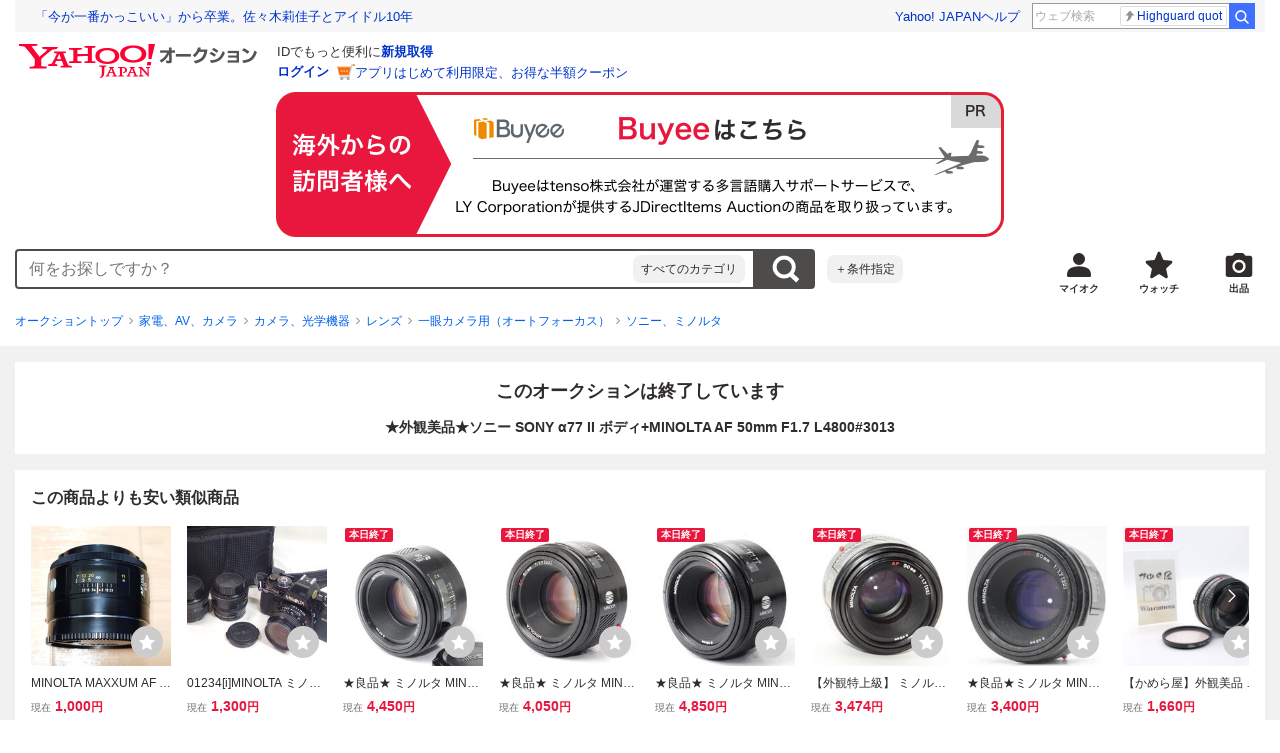

--- FILE ---
content_type: text/javascript
request_url: https://auction-assets.c.yimg.jp/webfe/1.518.1/_next/static/chunks/6118.js
body_size: 14508
content:
(self.webpackChunk_N_E=self.webpackChunk_N_E||[]).push([[6118],{51688:function(e,i,n){"use strict";n.d(i,{X:function(){return ev},Z:function(){return eI}});var t=n(72253),r=n(14932),o=n(47702),a=n(85893),s=n(41686),u=n(22692),c=n(91309),l=n(22626);n(49717),n(43775),n(88608),n(34747),n(10723),n(10941),n(46223),n(3386);var d=n(41664),m=n.n(d),h=n(67294),f=n(8627),p=n.n(f),g=n(72205),M=n.n(g),v=n(11447),y=n.n(v),x=n(76904),j=n.n(x),I=n(76794),N=n.n(I),w=n(87672),z=n(7518),T=n(32772),A=n(96681),k=n(48346),D=n(86905),C=n(65802),b=n(59067),S=s.ZP.div.withConfig({componentId:"sc-9636d603-0"})(["display:grid;grid-template-columns:auto 1fr;gap:",";padding:",";list-style:none;",""],function(e){return e.theme.space[3]},function(e){return e.theme.space[3]},function(e){return e.$size===A.n.responsive?(0,s.iv)(["@media (min-width:","){padding:"," 0;}"],e.theme.breakpoint.threshold.medium,function(e){return e.theme.space[3]}):e.$size===A.n.medium&&(0,s.iv)(["padding:"," 0;"],function(e){return e.theme.space[3]})}),L=s.ZP.div.withConfig({componentId:"sc-9636d603-1"})(["position:relative;flex-shrink:0;"]),O=s.ZP.div.withConfig({componentId:"sc-9636d603-2"})(["display:grid;",";"],function(e){return e.$hasSellerInfo&&(0,s.iv)(["",""],(e.$size===A.n.responsive||e.$size===A.n.medium)&&(0,s.iv)(["@media (min-width:","){grid-template-columns:1fr 160px;gap:",";}"],e.theme.breakpoint.threshold.large,function(e){return e.theme.space[3]}))}),U=s.ZP.div.withConfig({componentId:"sc-9636d603-3"})(["display:flex;flex-direction:column;"]),E=s.ZP.div.withConfig({componentId:"sc-9636d603-4"})(["display:flex;flex-grow:1;margin-top:",";"],function(e){return e.theme.space[2]}),P=s.ZP.a.withConfig({componentId:"sc-9636d603-5"})(["display:block;@media (hover:hover){transition:opacity "," ",";&:hover{text-decoration:none;opacity:",";}}"],function(e){return e.theme.animation.duration["100"]},function(e){return e.theme.animation["timing-function"]["ease-in-out"]},function(e){return e.theme.opacity.hover}),$=s.ZP.div.withConfig({componentId:"sc-9636d603-6"})(["width:120px;height:120px;background:",";",""],function(e){return e.theme.color.container.surfaceLow},function(e){return e.$size===A.n.responsive?(0,s.iv)(["@media (min-width:","){width:140px;height:140px;}"],e.theme.breakpoint.threshold.medium):e.$size===A.n.medium&&(0,s.iv)(["width:140px;height:140px;"])}),Z=s.ZP.div.withConfig({componentId:"sc-9636d603-7"})(["position:absolute;top:2px;left:2px;display:grid;gap:2px;justify-items:start;pointer-events:none;"]),Q=s.ZP.div.withConfig({componentId:"sc-9636d603-8"})(["display:flex;align-items:center;padding:",";font-size:",";font-weight:",";line-height:",";color:",";background-color:",";"],function(e){return"1px ".concat(e.theme.space[1])},function(e){return e.theme.font.size["2xsmall"]},function(e){return e.theme.font.weight.bold},function(e){return e.theme["line-height"].tight},function(e){return e.theme.color.label.onInverted},function(e){return e.theme.color.label.primary}),B=s.ZP.ol.withConfig({componentId:"sc-9636d603-9"})(["display:none;flex-wrap:wrap;margin-bottom:",";",""],function(e){return e.theme.space[1]},function(e){return e.$size===A.n.responsive?(0,s.iv)(["@media (min-width:","){display:flex;}"],e.theme.breakpoint.threshold.medium):e.$size===A.n.medium&&(0,s.iv)(["display:flex;"])}),Y=s.ZP.li.withConfig({componentId:"sc-9636d603-10"})(["display:flex;align-items:center;&:not(:last-of-type)::after{width:8px;height:8px;margin-right:",";margin-left:",";content:'';background:url(",") center/contain no-repeat;}"],function(e){return e.theme.space[1]},function(e){return e.theme.space[1]},M()),R=s.ZP.a.withConfig({componentId:"sc-9636d603-11"})(["display:block;font-size:",";word-break:break-all;"," &:visited{color:",";}"],function(e){return e.theme.font.size.xsmall},function(e){return e.$size===A.n.responsive?(0,s.iv)(["@media (min-width:","){display:inline;font-size:",";}"],e.theme.breakpoint.threshold.medium,function(e){return e.theme.font.size.small}):e.$size===A.n.medium&&(0,s.iv)(["display:inline;font-size:",";"],function(e){return e.theme.font.size.small})},function(e){return e.theme.color.extended.visited}),V=s.ZP.p.withConfig({componentId:"sc-9636d603-12"})(["margin-top:",";font-size:",";color:",";",""],function(e){return e.theme.space[1]},function(e){return e.theme.font.size["2xsmall"]},function(e){return e.theme.color.content.onSurfaceVariant},function(e){return e.$size===A.n.responsive?(0,s.iv)(["@media (min-width:","){margin-top:2px;}"],e.theme.breakpoint.threshold.medium):e.$size===A.n.medium&&(0,s.iv)(["margin-top:2px;"])}),_=s.ZP.div.withConfig({componentId:"sc-9636d603-13"})(["display:flex;flex-direction:column;flex-grow:1;"]),F=s.ZP.div.withConfig({componentId:"sc-9636d603-14"})(["display:flex;font-size:",";",""],function(e){return e.theme.font.size.xsmall},function(e){return e.$size===A.n.responsive?(0,s.iv)(["@media (min-width:","){display:inline-flex;min-width:180px;&:first-child{margin-right:",";}}"],e.theme.breakpoint.threshold.medium,function(e){return e.theme.space[3]}):e.$size===A.n.medium&&(0,s.iv)(["display:inline-flex;min-width:180px;&:first-child{margin-right:",";}"],function(e){return e.theme.space[3]})}),G=s.ZP.span.withConfig({componentId:"sc-9636d603-15"})(["flex-shrink:0;margin-right:",";font-size:",";line-height:calc("," * 1.5);color:",";",""],function(e){return e.theme.space[1]},function(e){return e.theme.font.size["2xsmall"]},function(e){return e.theme.font.size.small},function(e){return e.theme.color.content.onSurfaceVariant},function(e){return e.$size===A.n.responsive?(0,s.iv)(["@media (min-width:","){font-size:",";line-height:calc("," * 1.5);}"],e.theme.breakpoint.threshold.medium,function(e){return e.theme.font.size.xsmall},function(e){return e.theme.font.size.large}):e.$size===A.n.medium&&(0,s.iv)(["font-size:",";line-height:calc("," * 1.5);"],function(e){return e.theme.font.size.xsmall},function(e){return e.theme.font.size.large})}),W=s.ZP.span.withConfig({componentId:"sc-9636d603-16"})(["font-size:",";font-weight:",";color:",";word-break:break-all;",""],function(e){return e.theme.font.size.small},function(e){return!e.$isStartPrice&&e.theme.font.weight.bold},function(e){return e.theme.color.content.onSurface},function(e){return e.$size===A.n.responsive?(0,s.iv)(["@media (min-width:","){font-size:",";","}"],e.theme.breakpoint.threshold.medium,e.$isStartPrice?e.theme.font.size.medium:e.theme.font.size.large,!e.$isSecondary&&(0,s.iv)(["color:",";"],e.theme.color.accent.primary)):e.$size===A.n.medium&&(0,s.iv)(["font-size:",";",""],e.$isStartPrice?e.theme.font.size.medium:e.theme.font.size.large,!e.$isSecondary&&(0,s.iv)(["color:",";"],e.theme.color.accent.primary))}),H=s.ZP.span.withConfig({componentId:"sc-9636d603-17"})(["font-size:",";",""],function(e){return e.theme.font.size["2xsmall"]},function(e){return e.$size===A.n.responsive?(0,s.iv)(["@media (min-width:","){font-size:",";}"],e.theme.breakpoint.threshold.medium,function(e){return e.theme.font.size.small}):e.$size===A.n.medium&&(0,s.iv)(["font-size:",";"],function(e){return e.theme.font.size.small})}),J=s.ZP.div.withConfig({componentId:"sc-9636d603-18"})(["display:flex;flex-wrap:wrap;margin-bottom:-",";",""],function(e){return e.theme.space[1]},function(e){return e.$hasExhibitButton&&(0,s.iv)(["margin-right:66px;",""],e.$size===A.n.responsive?(0,s.iv)(["@media (min-width:","){margin-right:0;}"],e.theme.breakpoint.threshold.medium):e.$size===A.n.medium&&(0,s.iv)(["margin-right:0;"]))}),q=s.ZP.div.withConfig({componentId:"sc-9636d603-19"})(["display:grid;grid-template-columns:auto 1fr;gap:",";align-items:center;margin-bottom:",";font-size:",";&:not(:last-child){margin-right:",";}"," ",""],function(e){return e.theme.space[1]},function(e){return e.theme.space[1]},function(e){return e.theme.font.size["2xsmall"]},function(e){return e.theme.space[3]},function(e){return e.$size===A.n.responsive?(0,s.iv)(["@media (min-width:","){font-size:",";}"],e.theme.breakpoint.threshold.medium,function(e){return e.theme.font.size.xsmall}):e.$size===A.n.medium&&(0,s.iv)(["font-size:",";"],function(e){return e.theme.font.size.xsmall})},function(e){return e.$isLessThanOneHour&&(0,s.iv)(["color:",";"],e.theme.color.accent.primary)}),X=s.ZP.span.withConfig({componentId:"sc-9636d603-20"})(["display:inline-flex;align-items:center;padding:",";font-size:",";font-weight:",";line-height:",";color:",";background-color:",";border:1px solid ",";border-radius:",";&::before{width:12px;height:12px;content:'';}"],function(e){return"1px ".concat(e.theme.space[1])},function(e){return e.theme.font.size["2xsmall"]},function(e){return e.theme.font.weight.bold},function(e){return e.theme["line-height"].tight},function(e){return e.theme.color.content.onSurfaceVariant},function(e){return e.theme.color.container.surfaceLowest},function(e){return e.theme.color.outline.variant},function(e){return e.theme.border.radius[1]}),K=(0,s.ZP)(X).withConfig({componentId:"sc-9636d603-21"})(["&::before{background:url(",") center/contain no-repeat;}"],y()),ee=(0,s.ZP)(X).withConfig({componentId:"sc-9636d603-22"})(["&::before{background:url(",") center/contain no-repeat;}"],p()),ei=s.ZP.button.withConfig({componentId:"sc-9636d603-23"})(["display:flex;@media (hover:hover){transition:opacity "," ",";&:hover{opacity:",";}}"],function(e){return e.theme.animation.duration["100"]},function(e){return e.theme.animation["timing-function"]["ease-in-out"]},function(e){return e.theme.opacity.hover}),en=s.ZP.div.withConfig({componentId:"sc-9636d603-24"})(["position:absolute;bottom:calc(100% + ",");left:50%;z-index:",";display:inline-block;width:273px;transform:translateX(-50%);",";"],function(e){return e.theme.space[3]},function(e){return e.theme.layer.base.level2},function(e){return(e.$size===A.n.responsive||e.$size===A.n.medium)&&(0,s.iv)(["@media (min-width:","){top:calc(100% + ",");right:0;bottom:auto;left:auto;transform:none;}"],e.theme.breakpoint.threshold.large,e.theme.space[3])}),et=s.ZP.div.withConfig({componentId:"sc-9636d603-25"})(["display:flex;flex-wrap:wrap;margin-bottom:-",";"],function(e){return e.theme.space[1]}),er=(0,s.ZP)(et).withConfig({componentId:"sc-9636d603-26"})(["margin-top:",";"],function(e){return e.theme.space[1]}),eo=s.ZP.span.withConfig({componentId:"sc-9636d603-27"})(["position:relative;display:inline-flex;margin-bottom:",";&:not(:last-child){margin-right:",";}"],function(e){return e.theme.space[1]},function(e){return e.theme.space[1]}),ea=s.ZP.div.withConfig({componentId:"sc-9636d603-28"})(["display:flex;align-items:flex-end;margin-left:",";"],function(e){return e.theme.space[3]}),es=s.ZP.div.withConfig({componentId:"sc-9636d603-29"})(["display:grid;grid-template-columns:1fr auto;gap:6px;align-items:flex-end;margin-top:",";",";"],function(e){return e.theme.space[1]},function(e){return e.$size===A.n.responsive?(0,s.iv)(["@media (min-width:","){grid-template-columns:1fr 1fr;gap:",";}@media (min-width:","){grid-template-columns:none;align-items:normal;margin-top:0;}"],e.theme.breakpoint.threshold.medium,function(e){return e.theme.space[3]},function(e){return e.theme.breakpoint.threshold.large}):e.$size===A.n.medium&&(0,s.iv)(["grid-template-columns:1fr 1fr;gap:",";@media (min-width:","){grid-template-columns:none;align-items:normal;margin-top:0;}"],function(e){return e.theme.space[3]},function(e){return e.theme.breakpoint.threshold.large})}),eu=s.ZP.div.withConfig({componentId:"sc-9636d603-30"})(["display:flex;flex-wrap:wrap;align-items:center;",""],function(e){return e.$size===A.n.responsive?(0,s.iv)(["@media (min-width:","){flex-direction:column;align-items:start;}"],e.theme.breakpoint.threshold.medium):e.$size===A.n.medium&&(0,s.iv)(["flex-direction:column;align-items:start;"])}),ec=s.ZP.div.withConfig({componentId:"sc-9636d603-31"})(["display:none;",""],function(e){return e.$size===A.n.responsive?(0,s.iv)(["@media (min-width:","){display:flex;margin-top:",";}"],e.theme.breakpoint.threshold.medium,e.theme.space[1]):e.$size===A.n.medium&&(0,s.iv)(["display:flex;margin-top:",";"],e.theme.space[1])}),el=s.ZP.span.withConfig({componentId:"sc-9636d603-32"})(["position:relative;width:72px;height:18px;vertical-align:middle;&::before,&::after{position:absolute;top:0;width:100%;height:100%;content:'';background-repeat:no-repeat;background-size:auto 100%;}&::before{left:0;width:",";background-image:url(",");background-position:left top;}&::after{right:0;width:",";background-image:url(",");background-position:right top;}"],function(e){return"-"!==e.$goodRating?e.$goodRating:0},N(),function(e){return"-"!==e.$goodRating?"calc(100% - ".concat(e.$goodRating,")"):"100%"},j()),ed=s.ZP.div.withConfig({componentId:"sc-9636d603-33"})(["display:inline-grid;grid-template-columns:auto auto;gap:",";align-items:center;margin:"," "," 0 0;",""],function(e){return e.theme.space[1]},function(e){return e.theme.space[1]},function(e){return e.theme.space[2]},function(e){return(e.$size===A.n.responsive||e.$size===A.n.medium)&&(0,s.iv)(["@media (min-width:","){margin:0;}"],e.theme.breakpoint.threshold.large)}),em=s.ZP.a.withConfig({componentId:"sc-9636d603-34"})(["font-size:",";",""],function(e){return e.theme.font.size["2xsmall"]},function(e){return e.$size===A.n.responsive?(0,s.iv)(["@media (min-width:","){font-size:",";}"],e.theme.breakpoint.threshold.medium,function(e){return e.theme.font.size.xsmall}):e.$size===A.n.medium&&(0,s.iv)(["font-size:",";"],function(e){return e.theme.font.size.xsmall})}),eh=s.ZP.div.withConfig({componentId:"sc-9636d603-35"})(["display:none;",""],function(e){return e.$size===A.n.responsive?(0,s.iv)(["@media (min-width:","){display:block;}"],e.theme.breakpoint.threshold.medium):e.$size===A.n.medium&&(0,s.iv)(["display:block;"])}),ef=s.ZP.div.withConfig({componentId:"sc-9636d603-36"})(["margin-top:-",";",""],function(e){return e.theme.space[3]},function(e){return e.$size===A.n.responsive?(0,s.iv)(["@media (min-width:","){margin-top:auto;}"],e.theme.breakpoint.threshold.large):e.$size===A.n.medium&&(0,s.iv)(["margin-top:auto;"])}),ep=s.ZP.div.withConfig({componentId:"sc-9636d603-37"})(["max-width:160px;margin-left:auto;"]),eg=function(e){var i=e.id,n=e.position,o=e.sellerInfo;return(0,a.jsx)(l.Balloon,{position:n,role:"tooltip",id:i,"data-testid":"labelBalloon",fullWidth:!0,children:(0,a.jsxs)(l.Stack,{space:2,children:[(0,a.jsx)(l.Typography,{as:"p",lineHeight:"normal",children:"各分野の年間ベストストアを決定する Yahoo!オークションBestStoreAward受賞ストアになります。"}),(0,a.jsx)(l.Box,{textAlign:"right",children:o.sellerSpaLink?(0,a.jsx)(m(),{href:o.sellerSpaLink,passHref:!0,legacyBehavior:!0,children:(0,a.jsx)("a",(0,r._)((0,t._)({},o.bestStoreLinkClData),{children:"こちらのストアの商品を見る"}))}):(0,a.jsx)("a",(0,r._)((0,t._)({href:o.sellerLink},o.bestStoreLinkClData),{children:"こちらのストアの商品を見る"}))})]})})},eM=(0,h.forwardRef)(function(e,i){var n,s,d,f,p,g,M=e.size,v=void 0===M?A.n.default:M,y=e.as,x=e.image,j=e.item,I=e.sellerInfo,N=e.couponDiscountText,X=e.shouldShowLeftTime,eM=void 0===X||X,ev=e.isTargetBlank,ey=void 0!==ev&&ev,ex=e.clParams,ej=e.isClNoClickLog,eI=e.enableCountdown,eN=(0,o._)(e,["size","as","image","item","sellerInfo","couponDiscountText","shouldShowLeftTime","isTargetBlank","clParams","isClNoClickLog","enableCountdown"]),ew=eN.hasWatchButton,ez=eN.watchError,eT=eN.isWatched,eA=eN.onClickWatchButton,ek=eN.hasExhibitButton,eD=void 0!==ek&&ek,eC=eN.exhibitButtonLink,eb=eN.exhibitButtonSpaLink,eS=eN.exhibitButtonClData,eL=(0,o._)(eN,["hasWatchButton","watchError","isWatched","onClickWatchButton","hasExhibitButton","exhibitButtonLink","exhibitButtonSpaLink","exhibitButtonClData"]),eO=j.priceInfo,eU=j.bidCount,eE=j.leftTime,eP=j.expectedEndDate,e$=j.title,eZ=j.url,eQ=j.bidHistoryUrl,eB=j.isAppraisal,eY=j.isUnused,eR=j.isClearanceSale,eV=j.isFleaMarket,e_=j.label,eF=j.shippingText,eG=j.spaLink,eW=j.categories,eH=(0,c._)((0,T.k)({initial:!1}),2),eJ=eH[0],eq=eH[1],eX=eq.on,eK=eq.off,e0=(0,c._)((0,h.useState)(!1),2),e1=e0[0],e4=e0[1],e3=(0,h.useId)();(0,h.useEffect)(function(){e4(window.matchMedia("(hover: hover)").matches)},[]);var e2=(0,c._)((0,h.useState)(!1),2),e6=e2[0],e5=e2[1],e9=function(){e5(!0)},e8=(0,c._)((0,h.useState)(""),2),e7=e8[0],ie=e8[1],ii=(0,c._)((0,h.useState)(!1),2),it=ii[0],ir=ii[1],io=(0,c._)((0,h.useState)(void 0),2),ia=io[0],is=io[1],iu=(0,h.useRef)(null);(0,h.useEffect)(function(){if((null==ez?void 0:ez.updatedAt)&&Date.now()-ez.updatedAt<3e3){eX();var e=setTimeout(function(){eK()},3e3);return function(){clearTimeout(e)}}},[eK,eX,null==ez?void 0:ez.updatedAt]),(0,h.useEffect)(function(){var e=(0,k.IQ)(eE||0),i=e.leftTimeString,n=e.isLessThanOneHour;ie(i),ir(n),eE&&eE<3600&&eI&&is(eE)},[eI,eE]),(0,h.useEffect)(function(){if(!eI||void 0===ia||ia<=0){iu.current&&(clearInterval(iu.current),iu.current=null);return}var e=(0,k.IQ)(ia),i=e.leftTimeString,n=e.isLessThanOneHour;if(ie(i),ir(n),!iu.current)return iu.current=setInterval(function(){is(function(e){if(void 0===e||e<=0)return clearInterval(iu.current),iu.current=null,0;var i=e-1,n=(0,k.IQ)(i),t=n.leftTimeString,r=n.isLessThanOneHour;return ie(t),ir(r),i})},1e3),function(){iu.current&&(clearInterval(iu.current),iu.current=null)}},[eI,ia]);var ic=void 0!==ew&&ew&&(0,a.jsx)(ea,{children:(0,a.jsx)(l.WatchButton,{className:void 0!==ej&&ej?"cl-noclick-log":void 0,variant:"circle",on:!!eT,size:"medium",error:eJ?ez:void 0,"data-cl-params":null==ex?void 0:null===(n=ex.watchButton)||void 0===n?void 0:n["data-cl-params"],onClick:function(e){return eA&&eA(e)}})}),il=eD&&(0,a.jsx)(ef,{$size:v,children:(0,a.jsx)(ep,{children:eb?(0,a.jsx)(m(),{href:eb,passHref:!0,legacyBehavior:!0,children:(0,a.jsx)(l.Button,(0,r._)((0,t._)({size:"small",startIcon:(0,a.jsx)(l.Icon,{variant:"camera",size:16}),fullWidth:!0},eS),{children:"出品"}))}):(0,a.jsx)(l.Button,(0,r._)((0,t._)({size:"small",startIcon:(0,a.jsx)(l.Icon,{variant:"camera",size:16}),href:eC,fullWidth:!0},eS),{children:"出品"}))})}),id=N&&(0,a.jsxs)(Q,{children:[(0,a.jsx)(l.Icon,{variant:"coupon",size:12,color:"accentOnPrimary"}),"".concat(N,"OFFクーポン")]});return(0,a.jsxs)(S,(0,r._)((0,t._)({ref:i,as:void 0===y?"div":y,$size:v},eL),{children:[(0,a.jsxs)(L,{children:[eG?(0,a.jsx)(m(),{href:eG,passHref:!0,legacyBehavior:!0,children:(0,a.jsxs)(P,{"data-cl-params":null==ex?void 0:null===(s=ex.imageLink)||void 0===s?void 0:s["data-cl-params"],"data-cl-nofollow":"on",target:ey?"_blank":void 0,rel:ey?"noopener":void 0,children:[(0,a.jsx)($,{$size:v,children:x}),id]})}):(0,a.jsxs)(P,{href:eZ,"data-cl-params":null==ex?void 0:null===(d=ex.imageLink)||void 0===d?void 0:d["data-cl-params"],target:ey?"_blank":void 0,rel:ey?(0,b.waZ)(eZ)?"noopener":"noopener noreferrer":void 0,children:[(0,a.jsx)($,{$size:v,children:x}),id]}),(e_||eB)&&(0,a.jsxs)(Z,{children:[e_&&(0,a.jsx)(l.Label,{variant:u.NU[e_].variant,importance:u.NU[e_].importance,rounded:!0,children:u.NU[e_].text}),eB&&(0,a.jsx)(l.Label,{variant:u.NU.appraisal.variant,importance:u.NU.appraisal.importance,rounded:!0,children:u.NU.appraisal.text})]})]}),(0,a.jsxs)(O,{$size:v,$hasSellerInfo:!!I,children:[(0,a.jsxs)(U,{children:[eW&&eW.length>0&&(0,a.jsx)(B,{$size:v,children:eW.map(function(e,i){var n,t;return(0,a.jsx)(Y,{children:(0,a.jsx)(a.Fragment,{children:e.spaLink?(0,a.jsx)(m(),{href:e.spaLink,passHref:!0,legacyBehavior:!0,children:(0,a.jsx)(l.Typography,{as:"a","data-cl-params":null===(n=e.clData)||void 0===n?void 0:n["data-cl-params"],"data-cl-nofollow":"on",color:"contentOnSurface",size:10,children:e.name})}):(0,a.jsx)(l.Typography,{as:"a",href:e.url,"data-cl-params":null===(t=e.clData)||void 0===t?void 0:t["data-cl-params"],color:"contentOnSurface",size:10,children:e.name})})},i)})}),(0,a.jsx)(l.Typography,{as:"p",children:eG?(0,a.jsx)(m(),{href:eG,passHref:!0,legacyBehavior:!0,children:(0,a.jsx)(R,{"data-cl-params":null==ex?void 0:null===(f=ex.detailLink)||void 0===f?void 0:f["data-cl-params"],"data-cl-nofollow":"on",target:ey?"_blank":void 0,rel:ey?"noopener":void 0,$size:v,title:(0,D.Xv)(null!=e$?e$:""),children:e$})}):(0,a.jsx)(R,{href:eZ,"data-cl-params":null==ex?void 0:null===(p=ex.detailLink)||void 0===p?void 0:p["data-cl-params"],target:ey?"_blank":void 0,rel:ey?(0,b.waZ)(eZ)?"noopener":"noopener noreferrer":void 0,$size:v,title:(0,D.Xv)(null!=e$?e$:""),children:e$})}),(0,a.jsxs)(E,{children:[(0,a.jsx)(_,{children:(0,a.jsxs)(l.Stack,{space:2,children:[(0,a.jsxs)("div",{children:[(null==eO?void 0:eO.currentPrice)!==void 0&&(0,a.jsxs)(F,{$size:v,children:[(0,a.jsx)(G,{$size:v,children:"現在"}),(0,a.jsxs)(W,{$size:v,children:[(0,C.Y)(eO.currentPrice),(0,a.jsx)(H,{$size:v,children:"円"})]})]}),(null==eO?void 0:eO.buyPrice)!==void 0&&(0,a.jsxs)(F,{$size:v,children:[(0,a.jsx)(G,{$size:v,children:"即決"}),(0,a.jsxs)(W,{$size:v,$isSecondary:(null==eO?void 0:eO.currentPrice)!==void 0,children:[(0,C.Y)(eO.buyPrice),(0,a.jsx)(H,{$size:v,children:"円"})]})]}),(null==eO?void 0:eO.endPrice)!==void 0&&(0,a.jsxs)(F,{$size:v,children:[(0,a.jsx)(G,{$size:v,children:"落札"}),(0,a.jsxs)(W,{$size:v,$isSecondary:!0,children:[(0,C.Y)(eO.endPrice),(0,a.jsx)(H,{$size:v,children:"円"})]})]}),(null==eO?void 0:eO.startPrice)!==void 0&&(0,a.jsxs)(F,{$size:v,children:[(0,a.jsx)(G,{$size:v,children:"開始"}),(0,a.jsxs)(W,{$size:v,$isSecondary:!0,$isStartPrice:!0,children:[(0,C.Y)(eO.startPrice),(0,a.jsx)(H,{$size:v,children:"円"})]})]}),eF&&(0,a.jsx)(V,{$size:v,children:eF})]}),(eR||eY||eV)&&(0,a.jsxs)(et,{children:[eV&&(0,a.jsx)(eo,{children:(0,a.jsx)(K,{children:u.VF.fleaMarket.text})}),eR&&(0,a.jsx)(eo,{children:(0,a.jsx)(l.Label,{variant:u.VF.clearanceSale.variant,importance:u.VF.clearanceSale.importance,rounded:!0,children:u.VF.clearanceSale.text})}),eY&&(0,a.jsx)(eo,{children:(0,a.jsx)(l.Label,{variant:u.VF.unused.variant,importance:u.VF.unused.importance,rounded:!0,children:u.VF.unused.text})})]}),(void 0!==eU||void 0!==eE)&&(0,a.jsxs)(J,{$size:v,$hasExhibitButton:eD,children:[void 0!==eU&&(0,a.jsxs)(q,{$size:v,children:[(0,a.jsx)(l.Stack,{space:0,direction:"row",align:"center",children:(0,a.jsx)(l.Icon,{variant:"hammer",size:16,ariaLabel:"入札件数"})}),eU>0&&eQ?(0,a.jsx)("a",{href:eQ,"data-cl-params":null==ex?void 0:null===(g=ex.bidHistoryLink)||void 0===g?void 0:g["data-cl-params"],target:ey?"_blank":void 0,rel:ey?"noopener nofollow":"nofollow",children:(0,C.Y)(eU)}):(0,a.jsx)(a.Fragment,{children:(0,C.Y)(eU)})]}),void 0!==eE&&(0,a.jsxs)(q,{$size:v,$isLessThanOneHour:it,children:[(0,a.jsx)(l.Stack,{space:0,direction:"row",align:"center",children:(0,a.jsx)(l.Icon,{variant:"clockSolid",size:16,ariaLabel:"残り時間"})}),(0,a.jsxs)("span",{children:[eM&&e7,eP&&(0,a.jsx)(l.Typography,{as:"span",size:10,color:"contentOnSurface",children:eM?(0,a.jsxs)(a.Fragment,{children:["（",eP,"終了",eE>0&&"予定","）"]}):(0,a.jsxs)(a.Fragment,{children:[eP,"終了",eE>0&&"予定"]})})]})]})]})]})}),ic]})]}),I&&(0,a.jsxs)(es,{$size:v,children:[(0,a.jsxs)(l.Stack,{space:2,children:[(0,a.jsxs)(eu,{$size:v,children:[(0,a.jsxs)(ed,{$size:v,children:[(0,a.jsx)(l.Icon,{variant:"user",size:16}),I.sellerSpaLink?(0,a.jsx)(m(),{href:I.sellerSpaLink,passHref:!0,legacyBehavior:!0,children:(0,a.jsx)(em,(0,r._)((0,t._)({$size:v,target:ey?"_blank":void 0,rel:ey?"noopener":void 0},I.sellerLinkClData),{children:"出品中の商品"}))}):(0,a.jsx)(em,(0,r._)((0,t._)({href:I.sellerLink,$size:v,target:ey?"_blank":void 0,rel:ey?"noopener":void 0},I.sellerLinkClData),{children:"出品中の商品"}))]}),(0,a.jsx)(ec,{$size:v,children:(0,a.jsxs)(l.Stack,{space:1,direction:"row",align:"center",children:[(0,a.jsx)(el,{$goodRating:I.rating.goodRating}),"number"!=typeof I.rating.summary?(0,a.jsx)(l.Typography,{as:"span",size:12,weight:"bold",children:I.rating.summary}):(0,a.jsx)(l.Typography,{as:"span",size:12,children:I.rating.goodRating})]})}),(I.isStore||I.isBestStore)&&(0,a.jsx)(er,{children:I.isBestStore?(0,a.jsx)(eo,{children:(0,a.jsxs)(a.Fragment,{children:[(0,a.jsx)(ei,(0,r._)((0,t._)({type:"button","data-testid":"labelButton","aria-describedby":e3},e1?{onMouseEnter:e9,onFocus:e9}:{onClick:e9}),{children:(0,a.jsx)(ee,{children:"年間ベストストア"})})),e6&&(0,a.jsx)(z.Z,{type:"fade",startDuration:100,endTime:4e3,endDuration:100,onUnmounted:function(){e5(!1)},children:(0,a.jsx)(en,{$size:v,children:v===A.n.medium||v===A.n.responsive?(0,a.jsx)(w.Z,{defaultElement:(0,a.jsx)(eg,{id:e3,position:"bottom",sellerInfo:I}),mediumElement:(0,a.jsx)(eg,{id:e3,position:"topEnd",sellerInfo:I}),threshold:"large"}):(0,a.jsx)(eg,{id:e3,position:"bottom",sellerInfo:I})})})]})}):I.isStore&&(0,a.jsx)(eo,{children:(0,a.jsx)(l.Label,{variant:u.VF.unused.variant,importance:u.VF.unused.importance,rounded:!0,children:u.VF.store.text})})})]}),(0,a.jsx)(eh,{$size:v,children:(0,a.jsxs)(l.Typography,{as:"p",size:12,color:"contentOnSurface",children:[I.shippingFrom,"から発送"]})})]}),il]})]})]}))});eM.displayName="ListItem";var ev={list:"list",grid2:"grid2",grid3:"grid3"},ey=s.ZP.div.withConfig({componentId:"sc-93f00b27-0"})(["margin-right:-",";margin-left:-",";overflow:hidden;@media (min-width:","){margin-right:0;margin-left:0;}"],function(e){return e.theme.space[4]},function(e){return e.theme.space[4]},function(e){return e.theme.breakpoint.threshold.medium}),ex=s.ZP.ul.withConfig({componentId:"sc-93f00b27-1"})(["border-top:1px solid ",";",""],function(e){return e.theme.color.outline.variant},function(e){return e.$mode!==ev.list&&(0,s.iv)(["position:relative;display:grid;grid-template-columns:repeat(",",1fr);&::after{position:absolute;bottom:",";left:",";width:100%;height:1px;content:'';background-color:",";}@media (min-width:","){grid-template-columns:repeat(auto-fill,minmax(158px,1fr));margin-right:-",";margin-left:-",";}"],e.$mode===ev.grid3?3:2,function(e){return e.theme.space[0]},function(e){return e.theme.space[0]},function(e){return e.theme.color.outline.variant},function(e){return e.theme.breakpoint.threshold.medium},function(e){return e.theme.space[2]},function(e){return e.theme.space[2]})}),ej=s.ZP.li.withConfig({componentId:"sc-93f00b27-2"})(["border-bottom:1px solid ",";",""],function(e){return e.theme.color.outline.variant},function(e){var i=e.$mode===ev.grid3?"3n":e.$mode===ev.grid2?"2n":null;return e.$mode!==ev.list&&(0,s.iv)(["position:relative;display:flex;margin:-1px "," 0;border-top:1px solid ",";&:not(:nth-child(","))::after{position:absolute;top:",";right:",";width:1px;height:100%;content:'';background-color:",";}@media (min-width:","){padding:",";&:not(:nth-child(","))::after{content:normal;}}"],e.theme.space[0],e.theme.color.outline.variant,i,e.theme.space[0],e.theme.space[0],e.theme.color.outline.variant,e.theme.breakpoint.threshold.medium,function(e){return e.theme.space[2]},i)}),eI=function(e){var i=e.mode,n=void 0===i?ev.grid3:i,s=e.items;return(0,a.jsx)(ey,{children:(0,a.jsx)(ex,{$mode:n,children:s.map(function(e){var i=e.key,s=(0,o._)(e,["key"]);return(0,a.jsx)(ej,{$mode:n,children:n===ev.list?(0,a.jsx)(eM,(0,r._)((0,t._)({},s),{isClNoClickLog:!0,enableCountdown:!0})):(0,a.jsx)(u.ZP,(0,r._)((0,t._)({},s),{isClNoClickLog:!0,enableCountdown:!0}))},i)})})})}},87672:function(e,i,n){"use strict";var t=n(85893),r=n(67294),o=n(41686),a=o.ZP.div.withConfig({componentId:"sc-b461df47-0"})(["",""],function(e){return e.$hasDefaultElement&&e.$hasMediumElement?(0,o.iv)(["& > *:first-child{display:",";@media (min-width:","){display:none;}}& > *:last-child{display:none;@media (min-width:","){display:",";}}"],e.$display,e.theme.breakpoint.threshold[e.$threshold],e.theme.breakpoint.threshold[e.$threshold],e.$display):e.$hasMediumElement?(0,o.iv)(["& > *:first-child{display:none;@media (min-width:","){display:",";}}"],e.theme.breakpoint.threshold[e.$threshold],e.$display):(0,o.iv)(["& > *:first-child{display:",";@media (min-width:","){display:none;}}"],e.$display,e.theme.breakpoint.threshold[e.$threshold])});i.Z=function(e){var i=e.defaultElement,n=e.mediumElement,o=e.display,s=e.threshold,u=e.as,c=e.className,l=i&&i.type===r.Fragment?(0,t.jsx)("div",{children:i}):i,d=n&&n.type===r.Fragment?(0,t.jsx)("div",{children:n}):n;return(0,t.jsxs)(a,{as:void 0===u?"div":u,$hasDefaultElement:!!i,$hasMediumElement:!!n,$display:void 0===o?"block":o,$threshold:void 0===s?"medium":s,className:c||void 0,children:[i&&l,n&&d]})}},6118:function(e,i,n){"use strict";n.d(i,{Mx:function(){return T},Re:function(){return E},_5:function(){return D},_b:function(){return b},cJ:function(){return U},jS:function(){return C},u9:function(){return A},x4:function(){return z}});var t=n(72253),r=n(14932),o=n(39332),a=n(11163),s=n(67294),u=n(65681),c=n(19367),l=n(51688),d=n(29252),m=n(36983),h=n(16282),f=n(70277),p=n(19849),g=n(22452),M=n(48346),v=n(53445),y=n(65802),x=n(76441),j=n(71882),I=n(33545),N=n(59067),w=n(40277),z=function(){var e=(0,a.useRouter)();return{isClosedSearch:(0,s.useMemo)(function(){var i=e.asPath.split("?")[0].replace(/\/+/g,"/");return i.startsWith("/closedsearch")||i.startsWith("/pastbidsearch")},[e.asPath]),isSellerSearch:(0,s.useMemo)(function(){var i=e.asPath.split("?")[0].replace(/\/+/g,"/");return i.startsWith("/seller")||i.startsWith("/sellinglist")},[e.asPath])}},T=function(){var e=(0,h.r)().initialize,i=(0,m.y)().initialize;(0,s.useEffect)(function(){e(),i()},[e,i])},A=function(){var e=(0,(0,f.R)().useItemSearch)(),i=e.listingMetadata,n=e.listingError,t=k(),r=(0,h.r)().isLoaded,o=(0,d.Z)().isBot,a=z().isClosedSearch;return(0,s.useMemo)(function(){return!a&&!n&&!o&&(null==t||!t.limit||null==t||!t.sort||null==t||!t.listingMode)&&(null==i||!i.sort||null==i||!i.limit||!r)},[n,o,a,null==t?void 0:t.limit,null==t?void 0:t.sort,null==t?void 0:t.listingMode,null==i?void 0:i.sort,null==i?void 0:i.limit,r])},k=function(){var e=(0,o.useSearchParams)();return(0,s.useMemo)(function(){var i=Object.fromEntries(null!==(o=null==e?void 0:e.entries())&&void 0!==o?o:[]),n=!0,t=!1,r=void 0;try{for(var o,a,s=v.mm[Symbol.iterator]();!(n=(a=s.next()).done);n=!0){var u=a.value,c=(0,N.Nr6)(window.location.search,u);c&&(0,v.gZ)(c)&&(i[u]=(0,v.jP)(c))}}catch(e){t=!0,r=e}finally{try{n||null==s.return||s.return()}finally{if(t)throw r}}return(0,x.O5)(i)},[e])},D=function(){var e=k(),i=(0,p.s)().commonUserSelf,n=z(),o=n.isClosedSearch,a=n.isSellerSearch,u=(0,s.useCallback)(function(e){return(0,j.Mm)({queryParams:(0,r._)((0,t._)({},e),{sort:void 0}),limit:0,isAuctionSubmit:a,src:g.fi.CATEGORY_SEARCH,userSelf:i,modules:j.t8.CATEGORY_HIT,isClosedSearch:o})},[i,o,a]),c=(0,s.useCallback)(function(e){return(0,j.Mm)({queryParams:(0,r._)((0,t._)({},e),{sort:void 0,brandIds:[]}),limit:0,src:g.fi.CATEGORY_SEARCH,userSelf:i,modules:j.t8.KANA_INITIAL_BRAND,isClosedSearch:o})},[i,o]),l=(0,s.useCallback)(function(){return c(e)},[e,c]),d=(0,s.useCallback)(function(e){return(0,j.Mm)({queryParams:(0,r._)((0,t._)({},e),{sort:void 0,brandIds:[]}),limit:0,src:g.fi.CATEGORY_SEARCH,userSelf:i,modules:j.t8.BRAND_HIT,isClosedSearch:o})},[i,o]),m=(0,s.useCallback)(function(){return d(e)},[e,d]);return{toCategorySearchParams:u,toKanaBrandSearchParams:c,toBrandSearchParams:d,toRefinedKanaBrandSearchParams:l,toRefinedBrandSearchParams:m}},C=function(){var e=k(),i=(0,d.Z)().isBot,n=(0,h.r)(),t=n.listingMode,r=n.isLoaded,o=(0,(0,f.R)().useItemSearch)().listingMetadata,a=(0,p.s)().commonUserSelf,m=z(),g=m.isClosedSearch,v=m.isSellerSearch,I=e.originQuery,N=e.listingMode,T=e.sort,A=e.limit,D=e.destinationPrefectureCode,C=e.isPostageMode,b=e.offset,U=e.searchType,E=e.queryTarget,P=e.categoryIds,$=e.priceType,Z=e.minPrice,Q=e.maxPrice,B=e.maxBuyNowPrice,Y=e.minBuyNowPrice,R=e.isNewArrival,V=e.isFreeShipping,_=e.isConvenienceStore,F=e.isAppraisal,G=e.hasImage,W=e.conditions,H=e.prefectureCodes,J=e.canPrivacyDelivery,q=e.exceptPrefectureCodes,X=e.minStartPrice,K=e.maxStartPrice,ee=e.isFinishSoon,ei=e.minEndDate,en=e.maxEndDate,et=e.remainingEndTime,er=e.startWeek,eo=e.startTime,ea=e.endWeek,es=e.endTime,eu=e.brandIds,ec=e.sellerTypes,el=e.minBidCount,ed=e.maxBidCount,em=e.isFreeOrOfficialShipping,eh=e.aucUserIds,ef=e.catalogId,ep=(0,s.useMemo)(function(){return N||(i?l.X.grid3:r&&null!=t?t:l.X.grid3)},[N,i,r,t]),eg=(0,s.useMemo)(function(){if(T)return T;if(g)return L;if(i)return S;if(null==o?void 0:o.sort){var e;return null!==(e=null==o?void 0:o.sort)&&void 0!==e?e:S}return S},[T,g,i,null==o?void 0:o.sort]),eM=(0,s.useMemo)(function(){if(A)return A;if(i||g)return O;if(null==o?void 0:o.limit){var e;return null!==(e=(0,x.Qu)(o.limit))&&void 0!==e?e:O}return O},[A,i,g,null==o?void 0:o.limit]),ev=(0,s.useMemo)(function(){return(0,j.gY)(D,a)},[D,a]),ey=(0,s.useMemo)(function(){return":2"===E},[E]),ex=(0,s.useMemo)(function(){return"NGRAM"===U&&!ey},[U,ey]),ej=(0,s.useMemo)(function(){return P.length>0},[P.length]),eI=(0,s.useMemo)(function(){return eh.length>0},[eh.length]),eN=(0,s.useMemo)(function(){return!!ef},[ef]),ew=(0,s.useMemo)(function(){if(ej&&(null==o?void 0:o.categories)){var e;return null==o?void 0:null===(e=o.categories)||void 0===e?void 0:e.map(function(e){return e.path.slice(-1)[0].name})}return[]},[o,ej]),ez=(0,s.useMemo)(function(){return eu.length>0&&!v},[eu.length,v]),eT=(0,s.useMemo)(function(){if(ez&&(null==o?void 0:o.brands)&&!v){var e;return null==o?void 0:null===(e=o.brands)||void 0===e?void 0:e.map(function(e){return e.name})}return[]},[ez,null==o?void 0:o.brands,v]),eA=(0,s.useMemo)(function(){var e;return ej&&(null==o?void 0:null===(e=o.categories)||void 0===e?void 0:e[0])?null==o?void 0:o.categories[0].path.filter(function(e){return 0!==e.id}).map(function(e){return e.name}):[]},[o,ej]),ek=(0,s.useMemo)(function(){return W.length>0},[W.length]),eD=(0,s.useMemo)(function(){return ec.includes(c.VVg.AUCTION)&&!v},[v,ec]),eC=(0,s.useMemo)(function(){return ec.includes(c.VVg.FLEAMARKET)&&!v},[v,ec]),eb=(0,s.useMemo)(function(){return ec.includes(c.VVg.AUC_STORE)&&!v},[v,ec]),eS=(0,s.useMemo)(function(){return H.length>0},[H.length]),eL=(0,s.useMemo)(function(){return"currentprice"===$?(null!=Z?Z:0)>0||(null!=Q?Q:0)>0:"bidorbuyprice"===$&&((null!=Y?Y:0)>0||(null!=B?B:0)>0)},[B,Q,Y,Z,$]),eO=(0,s.useMemo)(function(){return"bidorbuyprice"===$?Y:"currentprice"===$?Z:void 0},[Y,Z,$]),eU=(0,s.useMemo)(function(){return"bidorbuyprice"===$?B:"currentprice"===$?Q:void 0},[B,Q,$]),eE=(0,s.useMemo)(function(){return!!X||!!K},[K,X]),eP=(0,s.useMemo)(function(){return!!el||!!ed},[el,ed]),e$=(0,s.useMemo)(function(){return H.map(function(e){return(0,x.L9)(e)}).filter(function(e){return!!e})},[H]),eZ=(0,s.useMemo)(function(){return W.map(function(e){return(0,u.E1)(e)}).filter(function(e){return""!==e})},[W]),eQ=(0,s.useMemo)(function(){return!eL&&!I&&!ez&&!ej&&!eI&&!eN&&!v},[eL,I,ez,ej,eI,eN,v]),eB=(0,s.useMemo)(function(){var e=[];if(ey?e.push({keyValue:"タイトルと商品説明",exceptQuery:{queryTarget:void 0}}):ex&&e.push({keyValue:"あいまい検索",exceptQuery:{searchType:void 0}}),ej){var i,n=null!==(i=ew.join("、"))&&void 0!==i?i:"";""===n?e.push({keyValue:"カテゴリ",exceptQuery:{categoryIds:[]}}):e.push({keyLabel:"カテゴリ",keyValue:n,exceptQuery:{categoryIds:[]}})}if(eL){if(g){if("currentprice"===$&&(Z||Q)){var t=void 0!==Z?"".concat((0,y.Y)(Z),"円"):"",r=void 0!==Q?"".concat((0,y.Y)(Q),"円"):"";e.push({keyLabel:"落札価格",keyValue:"".concat(t," ～ ").concat(r),exceptQuery:{priceType:void 0,minPrice:void 0,maxPrice:void 0}})}}else if("currentprice"===$){var o=void 0!==Z?"".concat((0,y.Y)(Z),"円"):"",a=void 0!==Q?"".concat((0,y.Y)(Q),"円"):"";e.push({keyValue:"現在 ".concat(o," ～ ").concat(a),exceptQuery:{priceType:void 0,minPrice:void 0,maxPrice:void 0}})}else if("bidorbuyprice"===$){var s=void 0!==Y?"".concat((0,y.Y)(Y),"円"):"",l=void 0!==B?"".concat((0,y.Y)(B),"円"):"";e.push({keyValue:"即決 ".concat(s," ～ ").concat(l),exceptQuery:{priceType:void 0,minBuyNowPrice:void 0,maxBuyNowPrice:void 0}})}}if(R&&!g&&e.push({keyValue:"新着",exceptQuery:{isNewArrival:void 0}}),V&&e.push({keyValue:"送料無料",exceptQuery:{isFreeShipping:void 0}}),_&&e.push({keyValue:"コンビニ受取",exceptQuery:{isConvenienceStore:void 0}}),F&&e.push({keyValue:"鑑定付き",exceptQuery:{isAppraisal:void 0}}),G&&e.push({keyValue:"画像あり",exceptQuery:{hasImage:void 0}}),eZ.length>0&&e.push({keyValue:eZ.join("、"),exceptQuery:{conditions:[]}}),e$.length>0&&e.push({keyValue:e$.join("、"),exceptQuery:{prefectureCodes:[]}}),J&&e.push({keyValue:"匿名配送",exceptQuery:{canPrivacyDelivery:void 0}}),em&&e.push({keyValue:"送料無料もしくはオフィシャル配送",exceptQuery:{isFreeOrOfficialShipping:void 0},isUrlOnly:!0}),q.length>0&&e.push({keyLabel:"除外出品地域",keyValue:q.map(function(e){return(0,x.L9)(e)}).join("、"),exceptQuery:{exceptPrefectureCodes:[]},isUrlOnly:!0}),eE){var d=void 0!==X?"".concat((0,y.Y)(X),"円"):"",m=void 0!==K?"".concat((0,y.Y)(K),"円"):"";e.push({keyValue:"開始 ".concat(d," ～ ").concat(m),exceptQuery:{minStartPrice:void 0,maxStartPrice:void 0},isUrlOnly:!0})}if(g||(ee?e.push({keyValue:"1時間以内",exceptQuery:{isFinishSoon:void 0,remainingEndTime:void 0,remainingStartTime:void 0}}):et&&e.push({keyValue:(0,u.$g)(et),exceptQuery:{isFinishSoon:void 0,remainingEndTime:void 0,remainingStartTime:void 0},isUrlOnly:!0})),ei||en){var h=void 0!==ei&&(0,M.c$)(ei)?"".concat((0,M.R4)(ei)):"",f="today"===en?"".concat((0,M.aF)(new Date)):void 0!==en&&(0,w.hj)(en)&&(0,M.c$)(Number(en))?"".concat((0,M.R4)(Number(en))):"";e.push({keyValue:"".concat(h," ～ ").concat(f),exceptQuery:{minEndDate:void 0,maxEndDate:void 0},isUrlOnly:!0})}if(er||eo||ea||es){var p=void 0!==er&&void 0!==eo?"".concat((0,u.xp)(er)).concat(eo,"時"):"",j=void 0!==ea&&void 0!==es?"".concat((0,u.xp)(ea)).concat(es,"時"):"";e.push({keyValue:"".concat(p," ～ ").concat(j),exceptQuery:{startWeek:void 0,startTime:void 0,endWeek:void 0,endTime:void 0},isUrlOnly:!0})}if(ez&&!v){var I,N=null!==(I=eT.join("、"))&&void 0!==I?I:"";""===N?e.push({keyValue:"ブランド",exceptQuery:{brandIds:[]}}):e.push({keyLabel:"ブランド",keyValue:N,exceptQuery:{brandIds:[]}})}if(eD&&!v&&e.push({keyValue:"個人（Yahoo!オークション）",exceptQuery:{sellerTypes:ec.filter(function(e){return e!==c.VVg.AUCTION})}}),eC&&!v&&e.push({keyValue:"個人（Yahoo!フリマ）",exceptQuery:{sellerTypes:ec.filter(function(e){return e!==c.VVg.FLEAMARKET})}}),eb&&!v&&e.push({keyValue:"ストア",exceptQuery:{sellerTypes:ec.filter(function(e){return e!==c.VVg.AUC_STORE})}}),eP){var z=void 0!==el?"".concat((0,y.Y)(el)):"",T=void 0!==ed?"".concat((0,y.Y)(ed)):"";e.push({keyValue:"入札数 ".concat(z," ～ ").concat(T),exceptQuery:{minBidCount:void 0,maxBidCount:void 0},isUrlOnly:!0})}return eI&&e.push({keyValue:"特定の出品者(".concat(eh.length,")"),exceptQuery:{aucUserIds:[]},isUrlOnly:!0}),e},[ex,ey,ej,eL,R,g,V,_,F,G,eZ,e$,J,em,q,eE,ee,et,ei,en,er,eo,ea,es,ez,eD,v,eC,eb,eP,eI,ew,$,Z,Q,Y,B,X,K,eT,ec,el,ed,eh.length]),eY=(0,s.useMemo)(function(){return ej&&0===eA.length},[eA.length,ej]),eR=(0,s.useMemo)(function(){return ez&&0===eT.length},[ez,eT.length]),eV=(0,s.useMemo)(function(){if(!g)return R},[g,R]),e_=(0,s.useMemo)(function(){if(!g)return ee},[g,ee]),eF=(0,s.useMemo)(function(){return v?[]:ec},[v,ec]);return{catalogId:ef,originQuery:I,listingMode:ep,sort:eg,limit:eM,isPostageMode:C,destinationPrefCode:ev,offset:b,filterConditions:eB,searchType:U,queryTarget:E,categoryIds:P,brandIds:(0,s.useMemo)(function(){return v?[]:eu},[v,eu]),isFilteredCategory:ej,isFilteredBrand:ez,filteredCategoryNames:ew,filteredBrandNames:eT,filteredFirstCategoryPathNamesWithoutRoot:eA,priceType:$,filteredMinPrice:eO,filteredMaxPrice:eU,isFreeShipping:V,conditions:W,prefectureCodes:H,isFilteredItemConditions:ek,isFilteredPrefectureCodes:eS,isAppraisal:F,isNewArrival:eV,isFinishSoon:e_,canPrivacyDelivery:J,isConvenienceStore:_,isFilteredCatalog:eN,isFilteredAucSellers:eI,isFilteredSellerTypeAuction:eD,isFilteredSellerTypeFleamarket:eC,isFilteredSellerTypeAucStore:eb,isNoSearchMode:eQ,isNoCategory:eY,isNoBrand:eR,sellerTypes:eF,aucUserIds:eh}},b=function(){var e=C(),i=e.limit,n=e.offset,t=(0,(0,f.R)().useItemSearch)(),r=t.listingItems,o=t.listingTotalResultsAvailable;return{startItemIndex:(0,s.useMemo)(function(){return n+1},[n]),endItemIndex:(0,s.useMemo)(function(){return n+r.length},[n,r.length]),currentPage:(0,s.useMemo)(function(){return Math.floor(n/i)+1},[n,i]),isShow:(0,s.useMemo)(function(){return o>i},[o,i])}},S="-RANKING",L="-END_TIME",O=50,U=function(){var e=k(),i=C(),n=i.sort,a=i.limit,u=i.listingMode,c=i.isPostageMode,l=i.destinationPrefCode,m=(0,o.usePathname)(),h=z().isClosedSearch,f=(0,s.useMemo)(function(){return(0,r._)((0,t._)({},e),{sort:n,limit:a,listingMode:u})},[e,n,a,u]),p=(0,s.useCallback)(function(e,i){var n=(0,x.Q8)(e),t=new URLSearchParams((0,w.li)(n));return i?"".concat(m,"?").concat(t.toString()):"".concat(N.qGF).concat(m,"?").concat(t.toString())},[m]),g=(0,s.useCallback)(function(e,i){var o=(0,x.Q8)((0,r._)((0,t._)({},e),{offset:0,sort:n,limit:a,listingMode:u,isPostageMode:c,destinationPrefectureCode:l,iref:void 0})),s=new URLSearchParams((0,w.li)(o));return i?"".concat(m,"?").concat(s.toString()):"".concat(N.qGF).concat(m,"?").concat(s.toString())},[a,u,m,n,l,c]),M=(0,s.useCallback)(function(i,n){return p((0,r._)((0,t._)({},e,i),{offset:0,iref:void 0}),n)},[e,p]),v=(0,s.useCallback)(function(e,i){return p((0,r._)((0,t._)({},f),{listingMode:e,iref:void 0}),i)},[p,f]),y=(0,s.useCallback)(function(e,i){var n=(e-1)*a;return p((0,r._)((0,t._)({},f),{offset:n>0?n:0,iref:void 0}),i)},[p,f,a]),j=(0,s.useCallback)(function(){if(h){var e=(0,x.Q8)((0,r._)((0,t._)({},f),{sort:void 0,offset:0,iref:void 0,irefopt:void 0,listingMode:void 0})),i=new URLSearchParams((0,w.li)(e));return f.originQuery||0!==f.categoryIds.length?"".concat(N.qGF,"/search/search?").concat(i.toString()):"".concat(N.qGF,"/category/list/0/?").concat(i.toString())}return""},[h,f]),T=(0,s.useCallback)(function(e){var i=(0,x.Q8)((0,t._)({},f));(null==i?void 0:i.price_type)==="currentprice"?(i.min&&(i.aucminprice=i.min),i.max&&(i.aucmaxprice=i.max)):(null==i?void 0:i.price_type)==="bidorbuyprice"&&(i.min&&(i.aucmin_bidorbuy_price=i.min),i.max&&(i.aucmax_bidorbuy_price=i.max)),i.min=void 0,i.max=void 0,i.price_type=void 0;var n=new URLSearchParams((0,w.li)(i)),r=h?"&tab=cl":"";return"".concat(N.qGF,"/search/advanced?").concat(n.toString()).concat(void 0!==e?"&user_type=c&auc_seller_id=".concat(e):"").concat(r)},[h,f]),A=(0,s.useCallback)(function(e,i){return h?(0,I.SK)(e,i):""},[h]),D=(0,d.Z)().isBot;return{toRefinedSearchUrl:M,toChangeListingModeSearchUrl:v,toPaginationSearchUrl:y,toMinimumSearchUrl:g,toAdvancedSearchUrl:T,toSwitchSearchModeUrl:j,toCanonicalUrl:A,toRelatedWordUrl:(0,s.useCallback)(function(e,i,n,t,r,o){var a=(0,N.FWz)(e);if(r){var s="/".concat(o?"closedsearch/closedsearch":"search/search","?p=").concat(a,"&auccat=").concat(i);return t?s:"".concat(N.qGF).concat(s)}var u="/".concat(o?"closedsearch/closedsearch":"search/search","/").concat(a,"/").concat(i,"/"),c=D?u:"".concat(u,"?rs=").concat(n);return t?c:"".concat(N.qGF).concat(c)},[D])}},E=function(){var e,i,n,t,r=(0,(0,f.R)().useItemSearch)().listingMetadata,o=C().originQuery,a=(null==r?void 0:null===(e=r.spellerResult)||void 0===e?void 0:e.type)===c.ujN.qrw,u=(0,s.useMemo)(function(){var e,i;return a&&(null==r?void 0:null===(e=r.spellerResult)||void 0===e?void 0:e.spelling)?null==r?void 0:null===(i=r.spellerResult)||void 0===i?void 0:i.spelling:o},[a,null==r?void 0:null===(i=r.spellerResult)||void 0===i?void 0:i.spelling,o]),l=(0,s.useMemo)(function(){var e,i;return(null==r?void 0:null===(e=r.spellerResult)||void 0===e?void 0:e.type)===c.ujN.qrw||(null==r?void 0:null===(i=r.spellerResult)||void 0===i?void 0:i.type)===c.ujN.speller},[null==r?void 0:null===(n=r.spellerResult)||void 0===n?void 0:n.type]);return{isRewritedQuery:a,resultKeyword:u,spellerWord:null==r?void 0:null===(t=r.spellerResult)||void 0===t?void 0:t.spelling,enableSpellar:l}}},65681:function(e,i,n){"use strict";n.d(i,{$g:function(){return o},$j:function(){return u},DR:function(){return l},E1:function(){return r},Z0:function(){return c},qF:function(){return s},xp:function(){return a}});var t=n(76441),r=function(e){switch(e){case t.qz.NEW:return"未使用";case t.qz.USED10:return"未使用に近い";case t.qz.USED20:return"目立った傷や汚れなし";case t.qz.USED40:return"やや傷や汚れあり";case t.qz.USED60:return"傷や汚れあり";case t.qz.USED80:return"全体的に状態が悪い";default:return""}},o=function(e){var i=Math.floor(e/3600);return i>=1?"".concat(i,"時間以内"):"".concat(Math.ceil(e/60),"分以内")},a=function(e){switch(e){case"sun":return"日曜日";case"mon":return"月曜日";case"tue":return"火曜日";case"wed":return"水曜日";case"thu":return"木曜日";case"fri":return"金曜日";case"sat":return"土曜日"}return""},s={unused:"isUnused",used10:"isUsed10",used20:"isUsed20",used40:"isUsed40",used60:"isUsed60",used80:"isUsed80"},u={isUnused:t.qz.NEW,isUsed10:t.qz.USED10,isUsed20:t.qz.USED20,isUsed40:t.qz.USED40,isUsed60:t.qz.USED60,isUsed80:t.qz.USED80},c={unused:"n",used10:"usd10",used20:"usd20",used40:"usd40",used60:"usd60",used80:"usd80"},l={store:"AUC_STORE",consumerAuction:"AUCTION",consumerFleamarket:"FLEAMARKET"}},36983:function(e,i,n){"use strict";n.d(i,{y:function(){return s}});var t=n(4586),r=n(67294),o=n(14491),a=n(24711),s=function(){var e=(0,o.T)(),i=(0,o.C)(function(e){return e.search.hiddenSearchConditions}),n=(0,r.useMemo)(function(){var e;return null!==(e=null==i?void 0:i.includes("category"))&&void 0!==e&&e},[i]),s=(0,r.useMemo)(function(){var e;return null!==(e=null==i?void 0:i.includes("brand"))&&void 0!==e&&e},[i]);return{isHiddenCategory:n,isHiddenItemCondition:(0,r.useMemo)(function(){var e;return null!==(e=null==i?void 0:i.includes("conditions"))&&void 0!==e&&e},[i]),isHiddenLocation:(0,r.useMemo)(function(){var e;return null!==(e=null==i?void 0:i.includes("location"))&&void 0!==e&&e},[i]),isHiddenPrice:(0,r.useMemo)(function(){var e;return null!==(e=null==i?void 0:i.includes("price"))&&void 0!==e&&e},[i]),isHiddenOption:(0,r.useMemo)(function(){var e;return null!==(e=null==i?void 0:i.includes("option"))&&void 0!==e&&e},[i]),isHiddenChildCategory:(0,r.useMemo)(function(){var e;return null!==(e=null==i?void 0:i.includes("category-child"))&&void 0!==e&&e},[i]),isHiddenBrand:s,isHiddenSeller:(0,r.useMemo)(function(){var e;return null!==(e=null==i?void 0:i.includes("seller"))&&void 0!==e&&e},[i]),initialize:(0,r.useCallback)(function(){return e((0,a.C9)())},[e]),hideSearchCondition:(0,r.useCallback)(function(n){var r=i?(0,t._)(i):[];r.includes(n)||(r.push(n),e((0,a.nI)({searchCondition:r})))},[e,i]),showSearchCondition:(0,r.useCallback)(function(n){if(i){var t=i.filter(function(e){return e!==n});e((0,a.nI)({searchCondition:t}))}},[e,i])}}},16282:function(e,i,n){"use strict";n.d(i,{r:function(){return a}});var t=n(67294),r=n(14491),o=n(24711),a=function(){var e=(0,r.T)(),i=(0,r.C)(function(e){return e.search.listingMode});return{initialize:(0,t.useCallback)(function(){return e((0,o.rU)())},[e]),set:(0,t.useCallback)(function(i){e((0,o.G6)({listingMode:i}))},[e]),listingMode:i,isLoaded:void 0!==i}}},53445:function(e,i,n){"use strict";n.d(i,{gZ:function(){return l},jP:function(){return c},mm:function(){return u}});var t=n(65456),r=n.n(t),o=function(e){for(var i=[],n=0;n<e.length;n++)if("%"===e[n]&&n+2<e.length){var t=parseInt(e.slice(n+1,n+3),16);isNaN(t)||i.push(t),n+=2}else i.push(e.charCodeAt(n));return new Uint8Array(i)},a=function(e){try{return r().convert(e,{from:"EUCJP-WIN",to:"UNICODE",type:"string"}),!0}catch(e){return!1}},s=function(e){for(var i=0;i<e.length;){var n=e[i];if(n<=127)i+=1;else if((224&n)==192){if(i+1>=e.length||(192&e[i+1])!=128)return!1;i+=2}else if((240&n)==224){if(i+2>=e.length||(192&e[i+1])!=128||(192&e[i+2])!=128)return!1;i+=3}else{if((248&n)!=240||i+3>=e.length||(192&e[i+1])!=128||(192&e[i+2])!=128||(192&e[i+3])!=128)return!1;i+=4}}return!0},u=["p","va","ve","vo","norp","orp"],c=function(e){var i=o(e);return r().convert(i,{from:"EUCJP-WIN",to:"UNICODE",type:"string"})},l=function(e){if(!/%[0-9A-Fa-f]{2}/.test(e))return!1;var i=o(e);return a(i)&&!s(i)}},8627:function(e){e.exports="[data-uri]"},72205:function(e){e.exports="[data-uri]"},11447:function(e){e.exports="[data-uri]"},76904:function(e){e.exports="[data-uri]"},76794:function(e){e.exports="[data-uri]"}}]);

--- FILE ---
content_type: text/javascript
request_url: https://auction-assets.c.yimg.jp/webfe/1.518.1/_next/static/chunks/efcbc99e.js
body_size: 49555
content:
(self.webpackChunk_N_E=self.webpackChunk_N_E||[]).push([[7334],{22626:function(e,t,r){var n;n=function(){return function(){var e,t,n,a,o={4184:function(e,t){var r;!function(){"use strict";var n={}.hasOwnProperty;function a(){for(var e=[],t=0;t<arguments.length;t++){var r=arguments[t];if(r){var o=typeof r;if("string"===o||"number"===o)e.push(r);else if(Array.isArray(r)){if(r.length){var i=a.apply(null,r);i&&e.push(i)}}else if("object"===o){if(r.toString===Object.prototype.toString)for(var g in r)n.call(r,g)&&r[g]&&e.push(g);else e.push(r.toString())}}}return e.join(" ")}e.exports?(a.default=a,e.exports=a):void 0===(r=(function(){return a}).apply(t,[]))||(e.exports=r)}()},4586:function(e,t){"use strict";t.Z={"gv-u-bgColorAccentPrimary":"gv-u-bgColorAccentPrimary--zp1MCl7Bc41WRPWWrJWh","gv-u-bgColorAccentOnPrimary":"gv-u-bgColorAccentOnPrimary--ryiciISRykRljUXAEwnc","gv-u-bgColorAccentSecondary":"gv-u-bgColorAccentSecondary--oxbyjDKuw8eYS0JpeNs8","gv-u-bgColorAccentOnSecondary":"gv-u-bgColorAccentOnSecondary--W4_utDWj2isVAtXDxFEY","gv-u-bgColorContentOnSurface":"gv-u-bgColorContentOnSurface--p7BW8zl3wgZ4V4Yilqgg","gv-u-bgColorContentOnSurfaceVariant":"gv-u-bgColorContentOnSurfaceVariant--BZJeaHIbXrlxrTlgM8Tw","gv-u-bgColorContentTertiary":"gv-u-bgColorContentTertiary--Sa3X4m75n_nDZUY9tSWx","gv-u-bgColorBackgroundSurface":"gv-u-bgColorBackgroundSurface--Qg_28lPSguvjRo9W4Q3X","gv-u-bgColorBackgroundScrim":"gv-u-bgColorBackgroundScrim--Mlm2mlwPwhcqLJFlBvBb","gv-u-bgColorBackgroundDarkLinearTop":"gv-u-bgColorBackgroundDarkLinearTop--TsL6jdjeo3ufM2yQo5q_","gv-u-bgColorBackgroundSkeletonScreen":"gv-u-bgColorBackgroundSkeletonScreen--YFTgcM1M6UrqgsMzqPbM","gv-u-bgColorContainerSurfaceLowest":"gv-u-bgColorContainerSurfaceLowest--mWe1df5Z6VCQfI1ZYg6M","gv-u-bgColorContainerSurfaceLow":"gv-u-bgColorContainerSurfaceLow--eIH0ok8_27ksS_e28MBH","gv-u-bgColorContainerSurfaceHigh":"gv-u-bgColorContainerSurfaceHigh--rNcxA1cD60ImdPuXUpvg","gv-u-bgColorContainerSurfaceHighest":"gv-u-bgColorContainerSurfaceHighest--p3nHp1nvC2z7Yes84ZZ6","gv-u-bgColorContainerDisabled":"gv-u-bgColorContainerDisabled--g5QZxgspfIWrMEmPRNU0","gv-u-bgColorContainerTransparent":"gv-u-bgColorContainerTransparent--VqWFqZ83ES1we7V8rBm2","gv-u-bgColorContainerPrimary":"gv-u-bgColorContainerPrimary--LBMBXrbIYBX9zvB51Wgn","gv-u-bgColorContainerOnPrimary":"gv-u-bgColorContainerOnPrimary--pOPMsMfeZVEek7gYcx8y","gv-u-bgColorContainerSecondary":"gv-u-bgColorContainerSecondary--M8wC41W9PCvmWZzPKjAv","gv-u-bgColorContainerOnSecondary":"gv-u-bgColorContainerOnSecondary--t9qibi7_Zk2gbfSMpI30","gv-u-bgColorOutlineDefault":"gv-u-bgColorOutlineDefault--bvON54QQ72SePaQEmGnw","gv-u-bgColorOutlineVariant":"gv-u-bgColorOutlineVariant--s1rl6U_eH2p93SNeM9bF","gv-u-bgColorExtendedLink":"gv-u-bgColorExtendedLink--RGxWanVYVbX4uEN8aSqU","gv-u-bgColorExtendedVisited":"gv-u-bgColorExtendedVisited--xNrhlUxmf3lp7qtQL5gg","gv-u-bgColorExtendedChecked":"gv-u-bgColorExtendedChecked--ErQ8IPSl8d_GUiYd3B0I","gv-u-bgColorExtendedCheckedLight":"gv-u-bgColorExtendedCheckedLight--rDbcZhr24Uu9RaAtD3VQ","gv-u-bgColorExtendedCheckedHeavy":"gv-u-bgColorExtendedCheckedHeavy--dK8xcQdH5Ti8GeMzoghV","gv-u-bgColorExtendedSuccess":"gv-u-bgColorExtendedSuccess--WwltcrAdkTg4pZNRLDG_","gv-u-bgColorExtendedSuccessLight":"gv-u-bgColorExtendedSuccessLight--qgCU15zLNRmIqOwtJ0uq","gv-u-bgColorExtendedSuccessHeavy":"gv-u-bgColorExtendedSuccessHeavy--gVI5ZAbOXSg3zlTYELcT","gv-u-bgColorExtendedInformation":"gv-u-bgColorExtendedInformation--hvQnobabrteRC7m6smwg","gv-u-bgColorExtendedInformationLight":"gv-u-bgColorExtendedInformationLight--kU9IxSuMzei4PtRboEnu","gv-u-bgColorExtendedWarning":"gv-u-bgColorExtendedWarning--DYGBmdBn_yTSuzn2DzoV","gv-u-bgColorExtendedWarningLight":"gv-u-bgColorExtendedWarningLight--XwM4aT7VsOjCx0Dv_3PL","gv-u-bgColorExtendedRatingStar":"gv-u-bgColorExtendedRatingStar--mVHAMK3BtNW5lVwW9AGk","gv-u-bgColorExtendedHighlight":"gv-u-bgColorExtendedHighlight--MU2jPUIJU71ze5JMHXhA","gv-u-bgColorLabelOnInverted":"gv-u-bgColorLabelOnInverted--UR35CfvQFHRdv9x9dgAV","gv-u-bgColorLabelPrimary":"gv-u-bgColorLabelPrimary--lSUuQ1VtOUDyiPtBiOXD","gv-u-bgColorLabelPrimaryLight":"gv-u-bgColorLabelPrimaryLight--fPqzl58vhXuSroXyALS2","gv-u-bgColorLabelPrimaryHeavy":"gv-u-bgColorLabelPrimaryHeavy--eEgVC7yjmUNjYFuLOFFE","gv-u-bgColorLabelSecondary":"gv-u-bgColorLabelSecondary--Qd6osS3ArbqOLY58u44E","gv-u-bgColorLabelRelief":"gv-u-bgColorLabelRelief--SOBBrN_v7XSk0B5pMniB","gv-u-bgColorLabelReliefLight":"gv-u-bgColorLabelReliefLight--H6ZHiZ4avkihUXTFQszd","gv-u-bgColorLabelReliefHeavy":"gv-u-bgColorLabelReliefHeavy--WeguO60lq6KmNGVNwV7E","gv-u-bgColorLabelTrustLight":"gv-u-bgColorLabelTrustLight--waJDtiNHhXEmxaKuJhXg","gv-u-bgColorLabelTrustHeavy":"gv-u-bgColorLabelTrustHeavy--uOX7icSGj7AFFNdC6H3A","gv-u-bgColorLabelOther":"gv-u-bgColorLabelOther--UT9tavw4DfMiWjd4rKis","gv-u-bgColorErrorDefault":"gv-u-bgColorErrorDefault--V0WtXNASiI9eAtREXaa7","gv-u-bgColorErrorOnError":"gv-u-bgColorErrorOnError--qIXRTF3d7Dpo44CYBpuB","gv-u-bgColorErrorErrorContainer":"gv-u-bgColorErrorErrorContainer--uEz5JuQwQdZ4M1kCk_kx","gv-u-bgColorErrorOnErrorContainer":"gv-u-bgColorErrorOnErrorContainer--dupxvHVvXA0hCy_GInU8","gv-u-bgColorInverseSurface":"gv-u-bgColorInverseSurface--PmrYqmScbZADN6ifp1lK","gv-u-bgColorInverseOnSurface":"gv-u-bgColorInverseOnSurface--vreAtzP25c9QUL5Vk7in","gv-u-bgColorInversePrimary":"gv-u-bgColorInversePrimary--zf4np__ejBwEOULzAmk4","gv-u-bgColorOtherBadgeGold":"gv-u-bgColorOtherBadgeGold--LgAElizoJQ2a0GLGmzxX","gv-u-bgColorOtherBadgeGoldLight":"gv-u-bgColorOtherBadgeGoldLight--v0JwuXLln_7nxmPXvisW","gv-u-bgColorOtherBadgeGoldBorder":"gv-u-bgColorOtherBadgeGoldBorder--kj3NNBEjpkeQ0mOIyspo","gv-u-bgColorOtherBadgeSilver":"gv-u-bgColorOtherBadgeSilver--unbPnMca5Z1btuwXxDhP","gv-u-bgColorOtherBadgeSilverLight":"gv-u-bgColorOtherBadgeSilverLight--nkv5pmsuUmnxGS1Y0Avg","gv-u-bgColorOtherBadgeBronze":"gv-u-bgColorOtherBadgeBronze--ViIRQBVZ8A2uj8OoyF6D","gv-u-bgColorOtherBadgeBronzeLight":"gv-u-bgColorOtherBadgeBronzeLight--ELmrhQteVAq_nTH6QaPE"}},2541:function(e,t){"use strict";t.Z={"gv-u-colorTextDefault":"gv-u-colorTextDefault--ASm4QTx6Ax6tGr7MR8Li","gv-u-colorTextGray":"gv-u-colorTextGray--OzMlIYwM3n8ZKUl0z2ES","gv-u-colorTextDisabled":"gv-u-colorTextDisabled--r3BvRo3nVHTfZf8lLxzS","gv-u-colorTextWhite":"gv-u-colorTextWhite--TYLiqcypQhpINV0O58Qu","gv-u-colorTextLink":"gv-u-colorTextLink--O0D53y20SkJC62SMvNBg","gv-u-colorTextError":"gv-u-colorTextError--gkLMz6XnzmveiIgqpFyq","gv-u-colorTextEmphasis":"gv-u-colorTextEmphasis--Dn2m0cFzEInDuferU24O","gv-u-colorLinkHasVisited":"gv-u-colorLinkHasVisited--Nr3J358iU_Pem2Jj0pdg","gv-u-colorAccentPrimary":"gv-u-colorAccentPrimary--ClwlElGxIsXPEYY3J5Ny","gv-u-colorAccentOnPrimary":"gv-u-colorAccentOnPrimary--uza1ENSpsrqBGXrs2mcp","gv-u-colorAccentSecondary":"gv-u-colorAccentSecondary--WCgi0FwIcBd8GMEIaqPG","gv-u-colorAccentOnSecondary":"gv-u-colorAccentOnSecondary--MsgJYD0a1mXPOB70bUYC","gv-u-colorContentOnSurface":"gv-u-colorContentOnSurface--HJYwyAwYbpWeHEJwKTmH","gv-u-colorContentOnSurfaceVariant":"gv-u-colorContentOnSurfaceVariant--iGAjy0BdpomNMjXrpED_","gv-u-colorContentTertiary":"gv-u-colorContentTertiary--QEHkRwtw1pHOgDVGvpGm","gv-u-colorBackgroundSurface":"gv-u-colorBackgroundSurface--NG_vgNulLkBaxnQGNroQ","gv-u-colorBackgroundScrim":"gv-u-colorBackgroundScrim--enJGJMQ_BsXh6UNvupeK","gv-u-colorContainerSurfaceLowest":"gv-u-colorContainerSurfaceLowest--lwwMZDlu7ft1CFbRIQUI","gv-u-colorContainerSurfaceLow":"gv-u-colorContainerSurfaceLow--ISrrr_JifqSRT4H1JObD","gv-u-colorContainerSurfaceHigh":"gv-u-colorContainerSurfaceHigh--g8cCI74D71igwFBxMfnx","gv-u-colorContainerSurfaceHighest":"gv-u-colorContainerSurfaceHighest--yNU157AQfKSyunqUXwsb","gv-u-colorContainerDisabled":"gv-u-colorContainerDisabled--INwAMzkenfHKYO2w_G_K","gv-u-colorContainerTransparent":"gv-u-colorContainerTransparent--fzub6PxXUT31LMj98_S3","gv-u-colorContainerPrimary":"gv-u-colorContainerPrimary--qhFPiKzciURRPjZ4EwxG","gv-u-colorContainerOnPrimary":"gv-u-colorContainerOnPrimary--uKUcGVJlealvRN4urQiH","gv-u-colorContainerSecondary":"gv-u-colorContainerSecondary--iFUsZxvRhFDFdBf3xXrF","gv-u-colorContainerOnSecondary":"gv-u-colorContainerOnSecondary--qp1CO6JfBNP1dZMM1_rP","gv-u-colorOutlineDefault":"gv-u-colorOutlineDefault--l3hy1Cr79Qob_oOuDF2F","gv-u-colorOutlineVariant":"gv-u-colorOutlineVariant--FEbAelBZRiWgHKAdMoyI","gv-u-colorExtendedLink":"gv-u-colorExtendedLink--d03zcUWn3LyAS1vd2ifc","gv-u-colorExtendedVisited":"gv-u-colorExtendedVisited--hDtSEcrtmxE3iuvQ02ez","gv-u-colorExtendedChecked":"gv-u-colorExtendedChecked--NAhZabBAuITaa2KKTF0H","gv-u-colorExtendedCheckedLight":"gv-u-colorExtendedCheckedLight--_wCHmm6F_XcLy6nKi5_f","gv-u-colorExtendedCheckedHeavy":"gv-u-colorExtendedCheckedHeavy--WOPTIbY2dnCvLDBTMNbC","gv-u-colorExtendedSuccess":"gv-u-colorExtendedSuccess--h5DcvObT6f1RvoQTuDcw","gv-u-colorExtendedSuccessLight":"gv-u-colorExtendedSuccessLight--VoYjC6zKlH7dWYoBDIKG","gv-u-colorExtendedSuccessHeavy":"gv-u-colorExtendedSuccessHeavy--VNr4saXlAk_qyN5JvxVp","gv-u-colorExtendedInformation":"gv-u-colorExtendedInformation--sNAqm35WbinnntBdRq3w","gv-u-colorExtendedInformationLight":"gv-u-colorExtendedInformationLight--N_AMtqRj3FjynQK3_ZzQ","gv-u-colorExtendedWarning":"gv-u-colorExtendedWarning--DrniM4rAaMxTCzdhJ3eh","gv-u-colorExtendedWarningLight":"gv-u-colorExtendedWarningLight--K9t_R2aiwH1zGy0Mo9Mf","gv-u-colorExtendedRatingStar":"gv-u-colorExtendedRatingStar--qiU5KDC6RWSAl6FuJ4jg","gv-u-colorExtendedHighlight":"gv-u-colorExtendedHighlight--ECDvjhs55Q7eWakbVnwT","gv-u-colorLabelOnInverted":"gv-u-colorLabelOnInverted--J6YAcKQhr9xho5GvzaH0","gv-u-colorLabelPrimary":"gv-u-colorLabelPrimary--dXXcKFBvVqzfwQ3hIKra","gv-u-colorLabelPrimaryLight":"gv-u-colorLabelPrimaryLight--MczTw6FAzURuQtEowjuH","gv-u-colorLabelPrimaryHeavy":"gv-u-colorLabelPrimaryHeavy--q8q8RZP4Crtug3n99WZ3","gv-u-colorLabelSecondary":"gv-u-colorLabelSecondary--doga0FaDMUzyLS9pWAUu","gv-u-colorLabelRelief":"gv-u-colorLabelRelief--itZZQui3m78kJ_d4r1uX","gv-u-colorLabelReliefLight":"gv-u-colorLabelReliefLight--_bS_irPUXBbYawnkOOPz","gv-u-colorLabelReliefHeavy":"gv-u-colorLabelReliefHeavy--O1xxl7Aw8t68XCwVhkeo","gv-u-colorLabelTrustLight":"gv-u-colorLabelTrustLight--TFaGBmkAybUaISm1ZXKQ","gv-u-colorLabelTrustHeavy":"gv-u-colorLabelTrustHeavy--gmrMa2oMv4ZcI6guSttn","gv-u-colorLabelOther":"gv-u-colorLabelOther--NJKcV2nVC4VMdpJj7K_m","gv-u-colorErrorDefault":"gv-u-colorErrorDefault--A0mGBExhebABI3kE3axr","gv-u-colorErrorOnError":"gv-u-colorErrorOnError--kR_hLrdYg0VMydz9xE8O","gv-u-colorErrorErrorContainer":"gv-u-colorErrorErrorContainer--XhaotqjVGB5c7q_q3tYu","gv-u-colorErrorOnErrorContainer":"gv-u-colorErrorOnErrorContainer--FQN6zZqOYMtu4PvuQrQw","gv-u-colorInverseSurface":"gv-u-colorInverseSurface--QQ3yDYlxdKjedamU97dS","gv-u-colorInverseOnSurface":"gv-u-colorInverseOnSurface--BLjPjVoy6Vsmhg5RONZn","gv-u-colorInversePrimary":"gv-u-colorInversePrimary--h7ZTyFOhi7DkDIwG8_7m","gv-u-colorOtherBadgeGoldLight":"gv-u-colorOtherBadgeGoldLight--xfHbZLtlA9xLtOiiVTub","gv-u-colorOtherBadgeGoldBorder":"gv-u-colorOtherBadgeGoldBorder--oaO7f0QP7RYYtWMEcus5","gv-u-colorOtherBadgeSilverLight":"gv-u-colorOtherBadgeSilverLight--S3JqZ1ZcMF4YdbkbXeV7","gv-u-colorOtherBadgeBronzeLight":"gv-u-colorOtherBadgeBronzeLight--hFIuJuWNmKm5z3yo39V1"}},4571:function(e,t){"use strict";t.Z={"gv-u-displayBlock":"gv-u-displayBlock--tYKe7k2hLU4hsa0S5vuq","gv-u-displayInline":"gv-u-displayInline--vAaeF5saG4EDK2CmFrPQ","gv-u-displayInlineBlock":"gv-u-displayInlineBlock--bnFa7J9W24sCKBwympvU","gv-u-displayFlex":"gv-u-displayFlex--av7XqOZMZRH9NOGJwbwp","gv-u-displayInlineFlex":"gv-u-displayInlineFlex--jrKsbmRHtWNMsR86XRpr","gv-u-displayNone":"gv-u-displayNone--pNorAlr0IkJaSyMRfkgG"}},6213:function(e,t){"use strict";t.Z={"gv-u-margin0":"gv-u-margin0--SojwNw6nzN1gM0HVs45o","gv-u-marginX0":"gv-u-marginX0--F3AizgEVC3yxqAQo1OAw","gv-u-marginY0":"gv-u-marginY0--HoBNsF5qdaye9_vF3m86","gv-u-marginL0":"gv-u-marginL0--pf7hup0VhBGTnrenwQMg","gv-u-marginT0":"gv-u-marginT0--ULf2SLQ9Ko4EXXTL2CQE","gv-u-marginR0":"gv-u-marginR0--qVrHU5S7j0qVzHrir8M4","gv-u-marginB0":"gv-u-marginB0--JzddIdOnqZ9vxvem9rkK","gv-u-padding0":"gv-u-padding0--afMTDCcAFKndrNFP949L","gv-u-paddingX0":"gv-u-paddingX0--c3ihcGbKxB9NTOfunBm6","gv-u-paddingY0":"gv-u-paddingY0--dTab9YNodDrHlm0hTxG2","gv-u-paddingL0":"gv-u-paddingL0--zjY6t_osnounGFguetRL","gv-u-paddingT0":"gv-u-paddingT0--YLfr2BmITFJ8Qkftzzay","gv-u-paddingR0":"gv-u-paddingR0--O6NR5C73iNhkJUScoaOd","gv-u-paddingB0":"gv-u-paddingB0--t7FrQzq2zqpM9DpzrQR1","gv-u-margin1":"gv-u-margin1--NW4wBT9xi5teBy8rLsHJ","gv-u-marginX1":"gv-u-marginX1--MIs5Na7WdxaybopG_Zff","gv-u-marginY1":"gv-u-marginY1--uMsovCuQbUKtke8Ht8sz","gv-u-marginL1":"gv-u-marginL1--i6F2l1YqWSWjPuByVWx3","gv-u-marginT1":"gv-u-marginT1--zBhWR5KWyCkHbwmUIQgf","gv-u-marginR1":"gv-u-marginR1--Fcyy717LfSUFjByudJBP","gv-u-marginB1":"gv-u-marginB1--MZ6vKrTtOZQ1QLeB0Yg_","gv-u-padding1":"gv-u-padding1--TrYJXTZkWZ8iTHHtOJdi","gv-u-paddingX1":"gv-u-paddingX1--jCzov9WBZC9yNaax7d80","gv-u-paddingY1":"gv-u-paddingY1--pym2xzD1klkG9nTTX8cM","gv-u-paddingL1":"gv-u-paddingL1--EDJaTAQqhViH5Q5zfGDc","gv-u-paddingT1":"gv-u-paddingT1--diqvrJEsc9sAapOmCt4E","gv-u-paddingR1":"gv-u-paddingR1--wYMp8rPMXabY4H68DOpE","gv-u-paddingB1":"gv-u-paddingB1--WzdjyDSafDdGommipU8J","gv-u-margin2":"gv-u-margin2--lrGapMAKRayr5M5U7fNK","gv-u-marginX2":"gv-u-marginX2--IE1SaXe60HspzUw2bABa","gv-u-marginY2":"gv-u-marginY2--ltB7diBqyg9CcGn0AQZg","gv-u-marginL2":"gv-u-marginL2--qJnpOHWFsxYg7WseWcRL","gv-u-marginT2":"gv-u-marginT2--wRUUeTWCHQ76056WBN0K","gv-u-marginR2":"gv-u-marginR2--A6Dnnbh0se7KMgCZRAe5","gv-u-marginB2":"gv-u-marginB2--bTXSYRDrANDwn0jPLgEB","gv-u-padding2":"gv-u-padding2--EG48L3jFGrLagRn6F5ix","gv-u-paddingX2":"gv-u-paddingX2--HP8m5lkG4gJftf_KCR0Z","gv-u-paddingY2":"gv-u-paddingY2--oZzHCdXclxrwtorGRuUR","gv-u-paddingL2":"gv-u-paddingL2--PnCAhXklpPvN7KOd3xeA","gv-u-paddingT2":"gv-u-paddingT2--zKf2dObvIDKBRULBxRn3","gv-u-paddingR2":"gv-u-paddingR2--N4RLcfryjypMcWHsE5gO","gv-u-paddingB2":"gv-u-paddingB2--F8xLLSnpGYYtXcFLj6xz","gv-u-margin3":"gv-u-margin3--IgC7CU0njB5zC2sgd4GU","gv-u-marginX3":"gv-u-marginX3--qIopZBiiIYIzObU42CRu","gv-u-marginY3":"gv-u-marginY3--FgHhClFvO5rmxzhmEK1i","gv-u-marginL3":"gv-u-marginL3--hW5BDeDAlH6RkD6ASmxn","gv-u-marginT3":"gv-u-marginT3--NSkWpIMNQ9hSlrstknLT","gv-u-marginR3":"gv-u-marginR3--uiGczrZYMy2YIrYVLonU","gv-u-marginB3":"gv-u-marginB3--Lqe9fLrjILmjFuOvma4w","gv-u-padding3":"gv-u-padding3--tXOiXSSReNffL21Kux6d","gv-u-paddingX3":"gv-u-paddingX3--S78u5vW8L5d6FZCEy0_Z","gv-u-paddingY3":"gv-u-paddingY3--fIUqGWipwiNwG7RleiEC","gv-u-paddingL3":"gv-u-paddingL3--KPe9fl5XtT_4y00Du8iE","gv-u-paddingT3":"gv-u-paddingT3--RmcUJMSiS7_hS5H9JD3s","gv-u-paddingR3":"gv-u-paddingR3--sqrQMx6JTVCeDkAuSiic","gv-u-paddingB3":"gv-u-paddingB3--uptJun08QlNktfZ39VOD","gv-u-margin4":"gv-u-margin4--wOT3O2arEcrcSQYBChjt","gv-u-marginX4":"gv-u-marginX4--hXv8FHfUNXwyRETDvPs2","gv-u-marginY4":"gv-u-marginY4--oJn6ieQXJpTpqs5K9afV","gv-u-marginL4":"gv-u-marginL4--G6o17Hsz76fzoMfvWSQ8","gv-u-marginT4":"gv-u-marginT4--sijVkedI4Wsw7e5kphck","gv-u-marginR4":"gv-u-marginR4--JLfAUYeGDJXDd7G_KoGK","gv-u-marginB4":"gv-u-marginB4--ZTD57ef4Heq6kpZlamoD","gv-u-padding4":"gv-u-padding4--yczhT86ZUgUCJ1HCe8FG","gv-u-paddingX4":"gv-u-paddingX4--OOW6VUiXRyvmwQiYyKB2","gv-u-paddingY4":"gv-u-paddingY4--k3zNW_HnEaw0mMqPsdW0","gv-u-paddingL4":"gv-u-paddingL4--nUU79M7xftPvh2BfRaRA","gv-u-paddingT4":"gv-u-paddingT4--MkgIqz9gj1v5zAE5bsUG","gv-u-paddingR4":"gv-u-paddingR4--fdFs1ChKkhlJPUwCGy41","gv-u-paddingB4":"gv-u-paddingB4--ss4lTM4ume1NaAc4esu_","gv-u-margin5":"gv-u-margin5--_eAT_Oc7LlkpNfmztfS7","gv-u-marginX5":"gv-u-marginX5--tXgWIxBnaG_CdkztM5KI","gv-u-marginY5":"gv-u-marginY5--brs_WWM4IG0sRtQk9WHH","gv-u-marginL5":"gv-u-marginL5--iICCPUGRVg_wCf3XKnTV","gv-u-marginT5":"gv-u-marginT5--Zb_KWuRXY5ksYOtQrvDT","gv-u-marginR5":"gv-u-marginR5--d5EpuFsnDd76laSSicfq","gv-u-marginB5":"gv-u-marginB5--beDIQ7kHTfZUxH80s8fb","gv-u-padding5":"gv-u-padding5--mXXuSguQYsEUqyKP1EGz","gv-u-paddingX5":"gv-u-paddingX5--pcof7GNWUSdy0yxbyWcH","gv-u-paddingY5":"gv-u-paddingY5--CgKa_6gWdNA6Yi5x3T3o","gv-u-paddingL5":"gv-u-paddingL5--Ubo1vkIxJriRHpdPsYIf","gv-u-paddingT5":"gv-u-paddingT5--SnZ_4ZckFvx1DpSIiDa2","gv-u-paddingR5":"gv-u-paddingR5--Bzgw5RvnOtsuGwoSsoGO","gv-u-paddingB5":"gv-u-paddingB5--nnyj_cRdFX_mua9sT4HV","gv-u-margin6":"gv-u-margin6--jokYu13EZdbEEROPN0ex","gv-u-marginX6":"gv-u-marginX6--_GHJN7HiVuC7XWgfmXs9","gv-u-marginY6":"gv-u-marginY6--n8jP6guIao5jAVt0lDUX","gv-u-marginL6":"gv-u-marginL6--c8DUxabCbGn40EOpFc6i","gv-u-marginT6":"gv-u-marginT6--b5jjVPKcqu8NBsNzJZzi","gv-u-marginR6":"gv-u-marginR6--XmOBAP749idRkfG7Iwwf","gv-u-marginB6":"gv-u-marginB6--PfMx0DchtLvHBgQHo2BG","gv-u-padding6":"gv-u-padding6--K225jZ33ltdy0NNiSytE","gv-u-paddingX6":"gv-u-paddingX6--cYsguteRcfTayE3b5Oxh","gv-u-paddingY6":"gv-u-paddingY6--YLHFAzb5DdUSNmriRwoq","gv-u-paddingL6":"gv-u-paddingL6--Tzj7w7HBtrnSVGtVbFVL","gv-u-paddingT6":"gv-u-paddingT6--oL3Itwpi6URIssVq5J0E","gv-u-paddingR6":"gv-u-paddingR6--Akmkfxs917QwSbRk9T4F","gv-u-paddingB6":"gv-u-paddingB6--iqjinpaGcTgr4NYmGG_Z","gv-u-margin7":"gv-u-margin7--ytRagvbP9oA_BNxa4blj","gv-u-marginX7":"gv-u-marginX7--Obi0Ah3YFKyXTj969oCI","gv-u-marginY7":"gv-u-marginY7--Eolw66y09AdqVSWAwFQy","gv-u-marginL7":"gv-u-marginL7--IX8qyT9DMzHohShA2gj9","gv-u-marginT7":"gv-u-marginT7--g9LaA8cbIYAlx2QbtPDk","gv-u-marginR7":"gv-u-marginR7--F7v1hT_8xdFOTED3z81w","gv-u-marginB7":"gv-u-marginB7--nJAnyZ6EpKIle5c8sYww","gv-u-padding7":"gv-u-padding7--depDuulHT_ydcNs6CeIK","gv-u-paddingX7":"gv-u-paddingX7--zOTHpnFyQIbIkVI3dG1w","gv-u-paddingY7":"gv-u-paddingY7--Pdaeh8_Gykth6VjZWyg1","gv-u-paddingL7":"gv-u-paddingL7--bzEXRFsH2DJzc8N_jXYL","gv-u-paddingT7":"gv-u-paddingT7--qnJz85ebPV8Pv1tY2m3G","gv-u-paddingR7":"gv-u-paddingR7--OK2BN0gxSBol_yB3I0IS","gv-u-paddingB7":"gv-u-paddingB7--ZiyQFMl_f9pTGvjDHwFJ","gv-u-margin8":"gv-u-margin8--VEgugWixQo03D7bBnPI2","gv-u-marginX8":"gv-u-marginX8--uvjbZEG82BEvg7PO7VAa","gv-u-marginY8":"gv-u-marginY8--QXs06GbMy67jJBS53oB2","gv-u-marginL8":"gv-u-marginL8--BNuFW68eaeWUoNjmN4w3","gv-u-marginT8":"gv-u-marginT8--u5XTULAAZM0FalMsJzfe","gv-u-marginR8":"gv-u-marginR8--X9qD6kmNgUje8_ClYGJ1","gv-u-marginB8":"gv-u-marginB8--MLG63JznPaRMQ_NB7N0E","gv-u-padding8":"gv-u-padding8--EqH1xoC3txUaSa42LB7A","gv-u-paddingX8":"gv-u-paddingX8--QQ8LlaqT06YRvxahscZq","gv-u-paddingY8":"gv-u-paddingY8--SUY_H14osbd0ust97BNS","gv-u-paddingL8":"gv-u-paddingL8--AcSwRxlFcvcpXt8p9x6M","gv-u-paddingT8":"gv-u-paddingT8--Nhw_lxJVBfte1uppUCXz","gv-u-paddingR8":"gv-u-paddingR8--pWWnFOzFN_1b3KES8z2Q","gv-u-paddingB8":"gv-u-paddingB8--sl88g39dnnzvSFSD5zrM","gv-u-margin9":"gv-u-margin9--a4Os6t9FiVxtfq26xToY","gv-u-marginX9":"gv-u-marginX9--wyZVO6iOTWUBVTyqsVyT","gv-u-marginY9":"gv-u-marginY9--dV1nF5kC0YlXD2l9Qe4_","gv-u-marginL9":"gv-u-marginL9--g01Gtd_jVcLH6sgikcEn","gv-u-marginT9":"gv-u-marginT9--YoVQpPDll4AAtaduzuTw","gv-u-marginR9":"gv-u-marginR9--D1xIzQOcswnXydVkR4Ey","gv-u-marginB9":"gv-u-marginB9--tagH3srN9uctFnMO9sNg","gv-u-padding9":"gv-u-padding9--I2nfUURyiyEQCKHxHBEL","gv-u-paddingX9":"gv-u-paddingX9--PwWq43_aahGKFh2mGfII","gv-u-paddingY9":"gv-u-paddingY9--cK5jTsgjhJd9lkEgvJPN","gv-u-paddingL9":"gv-u-paddingL9--jeK3p0h5yoJHd5cU_bgG","gv-u-paddingT9":"gv-u-paddingT9--KLgsWYNWosV0zdKlmzlD","gv-u-paddingR9":"gv-u-paddingR9--XgeYTgoO30uNmZSnVQhg","gv-u-paddingB9":"gv-u-paddingB9--WRcIX9RplUDM4Y_d0NDU","gv-u-margin10":"gv-u-margin10--AKfcpUnNTIrNHNlB3VPE","gv-u-marginX10":"gv-u-marginX10--W1P3W4psxSQYQG69HENz","gv-u-marginY10":"gv-u-marginY10--Peq3FHEaQ4eoBuSiigG9","gv-u-marginL10":"gv-u-marginL10--gfUdM1OsN9bUQkSvi6RK","gv-u-marginT10":"gv-u-marginT10--Ja6m6DJlwbLYRbzBYLJ0","gv-u-marginR10":"gv-u-marginR10--cz15j_MztqnwPpP6G3Dp","gv-u-marginB10":"gv-u-marginB10--qhhcgemDQfJYSkUcpgIt","gv-u-padding10":"gv-u-padding10--__4ZuX7TayuYDmwLd9dA","gv-u-paddingX10":"gv-u-paddingX10--DF6OuOt4fYIIPe4pubpW","gv-u-paddingY10":"gv-u-paddingY10--XuFojFWqrsvqIfa5SrgD","gv-u-paddingL10":"gv-u-paddingL10--W_vV7IUy663pQwjUOw4I","gv-u-paddingT10":"gv-u-paddingT10--X7IZ3mVlur47pfLOOj_j","gv-u-paddingR10":"gv-u-paddingR10--y2vn2wwDMiV_cNeoCxU5","gv-u-paddingB10":"gv-u-paddingB10--X7nRltqdnF_IpBKRCsS8","gv-u-margin11":"gv-u-margin11--ZqEZvSDf4eNLkn10mU2b","gv-u-marginX11":"gv-u-marginX11--B17Yw0XvfsobiPtUzHV2","gv-u-marginY11":"gv-u-marginY11--uUWXHYf2ny7_QYuQpWDg","gv-u-marginL11":"gv-u-marginL11--vGh2Yz8zQ2mvV6BtScpC","gv-u-marginT11":"gv-u-marginT11--B0wGOKdzcwL_2V99Bi82","gv-u-marginR11":"gv-u-marginR11--zzHjcxIvU5Ox7GGq2abn","gv-u-marginB11":"gv-u-marginB11--L8u59o_Ret7WDQjFWiiQ","gv-u-padding11":"gv-u-padding11--g5LpLB6uI5Qnc0nwq3oy","gv-u-paddingX11":"gv-u-paddingX11--FYVdjIyZKPPpkMwHOBA_","gv-u-paddingY11":"gv-u-paddingY11--N8LLGFBb0RUIIpR05DwQ","gv-u-paddingL11":"gv-u-paddingL11--BbYZL2DsglDQx153ntzQ","gv-u-paddingT11":"gv-u-paddingT11--b4ruIdolxpmMBCB6RALj","gv-u-paddingR11":"gv-u-paddingR11--k9M_tZ3QXx4v2SNlY8rn","gv-u-paddingB11":"gv-u-paddingB11--eW2K2zC8IMAsmVXmRqZ7","gv-u-margin12":"gv-u-margin12--1QUt4Na5awjLvkyqyi3t","gv-u-marginX12":"gv-u-marginX12--C9AHe01nsKpZ_axVKEd6","gv-u-marginY12":"gv-u-marginY12--VS4Eo8Vuc1WbiRy4iHMk","gv-u-marginL12":"gv-u-marginL12--aF6XuawBpRY1hPH1v6M3","gv-u-marginT12":"gv-u-marginT12--IMQkIv2QrrKzjCPlSi0J","gv-u-marginR12":"gv-u-marginR12--z19H1TQBiQv_dy_8RTrm","gv-u-marginB12":"gv-u-marginB12--pF1kCNALe5b0UFP4qmAG","gv-u-padding12":"gv-u-padding12--yI_m833_xgU9HzU5t69A","gv-u-paddingX12":"gv-u-paddingX12--NRwUMDAxbvWQmfTuAl9C","gv-u-paddingY12":"gv-u-paddingY12--xRL5H2EEjIFKSPhTg8wP","gv-u-paddingL12":"gv-u-paddingL12--U3SDzm9zcGjYM3KPk6kr","gv-u-paddingT12":"gv-u-paddingT12--yhxc5h8cekanaZ1WvtJp","gv-u-paddingR12":"gv-u-paddingR12--_t03O_l25xVJxi9UqiZX","gv-u-paddingB12":"gv-u-paddingB12--U5mcUm5f3hgUTqwsQFzw","gv-u-margin13":"gv-u-margin13--vTUKNR4OSxDl3nLQktj0","gv-u-marginX13":"gv-u-marginX13--TtdeM35Dh3MzrfdX_k7C","gv-u-marginY13":"gv-u-marginY13--tzRGlNFKBLzQsC7gg4JM","gv-u-marginL13":"gv-u-marginL13--Z_571cvjsbAYwjUsBNgL","gv-u-marginT13":"gv-u-marginT13--fgVb0fcBHGWv8OsTLeAR","gv-u-marginR13":"gv-u-marginR13--hRFuorPfNqW4iTN9IRJc","gv-u-marginB13":"gv-u-marginB13--ddnnFFR3kUgR5Cz2_SK1","gv-u-padding13":"gv-u-padding13--gRskOtA44vQA_TqbZeOg","gv-u-paddingX13":"gv-u-paddingX13--uI8FSXOkxLgfc_gwva3c","gv-u-paddingY13":"gv-u-paddingY13--UTkYUtKTyMPvfYEkvts3","gv-u-paddingL13":"gv-u-paddingL13--KKg7849tqBPiwiKABHJr","gv-u-paddingT13":"gv-u-paddingT13--M21WzbdYKS0nCNk9hGy8","gv-u-paddingR13":"gv-u-paddingR13--ppkzAjEAx3ivZMUZWDd1","gv-u-paddingB13":"gv-u-paddingB13--CzmEniRDkRn18kWdjooA","gv-u-margin14":"gv-u-margin14--XWd_umzgCTGF2YznbHW9","gv-u-marginX14":"gv-u-marginX14--Eu9hjbWmvA6Hjd6rKtJT","gv-u-marginY14":"gv-u-marginY14--FOY9rZAVLV1LjnRky6BT","gv-u-marginL14":"gv-u-marginL14--p3MF4hNWGCj3MNbMIdjN","gv-u-marginT14":"gv-u-marginT14--u_RsAfmbGryNlHunjbPK","gv-u-marginR14":"gv-u-marginR14--Zk7fMHsjpDSBuLskzeFg","gv-u-marginB14":"gv-u-marginB14--Y7tKPwd1MjV_prLQ0NVw","gv-u-padding14":"gv-u-padding14--xL3ku8Z3gHwmbX91W3dJ","gv-u-paddingX14":"gv-u-paddingX14--Hs0iNT2qSYhU3s6a2GDQ","gv-u-paddingY14":"gv-u-paddingY14--KMv6av6c5pYsWZB0EsYC","gv-u-paddingL14":"gv-u-paddingL14--rfWUjwceVCX2fQStJwwg","gv-u-paddingT14":"gv-u-paddingT14--sBepjxiovQQ90cnsf65g","gv-u-paddingR14":"gv-u-paddingR14--uPt7BHnixuqjSUzdm0KZ","gv-u-paddingB14":"gv-u-paddingB14--cDsQ5dKcSa3yC8Zv3E_w","gv-u-margin15":"gv-u-margin15--DRrBXofRHeIO8_TVr7P3","gv-u-marginX15":"gv-u-marginX15--DX_gOpXa1koc98_t3GCG","gv-u-marginY15":"gv-u-marginY15--ZsufzZjVV8R6c4yUc8LS","gv-u-marginL15":"gv-u-marginL15--B7b_USP9jyHLGpbBvRoW","gv-u-marginT15":"gv-u-marginT15--BSS48KcfEccnDkzFy3Fm","gv-u-marginR15":"gv-u-marginR15--Xx8xOY_aFD_lsaItXr4f","gv-u-marginB15":"gv-u-marginB15--GkZq_rOv2qGl85PofKif","gv-u-padding15":"gv-u-padding15--fV3wGq3FJ6gWP08y77Q6","gv-u-paddingX15":"gv-u-paddingX15--xe8Jk0DC_WGKFoBRaHea","gv-u-paddingY15":"gv-u-paddingY15--OZJzK3UtmkdG6tDEzxZ5","gv-u-paddingL15":"gv-u-paddingL15--rhWmKL53xaKoKB83FDRH","gv-u-paddingT15":"gv-u-paddingT15--gja4Pe5FFgYWsuguI6kr","gv-u-paddingR15":"gv-u-paddingR15--r7Pvs7u7aFS5OBlMwlg1","gv-u-paddingB15":"gv-u-paddingB15--ybfNbVqRCiH54znX8bbt"}},5963:function(e,t,r){"use strict";r.d(t,{base:function(){return n},tokens:function(){return a}});var n={"focus-visible":"focus-visible--OmLztqHKgw50pQw7XFd3","gv-u-animationDuration100":"gv-u-animationDuration100--fhekCKjWDYcCr8JVHYAU","gv-u-animationDuration200":"gv-u-animationDuration200--WF3xumKF00BG0SR7RIla","gv-u-animationDuration300":"gv-u-animationDuration300--U7bTUiFKPtJ5hFxNG7Ix","gv-u-animationDuration400":"gv-u-animationDuration400--hu9hyBFkO4tpHKWCLDRr","gv-u-animationDuration500":"gv-u-animationDuration500--qMsFrSaqMYCfAS_MsGwg","gv-u-animationEaseIn":"gv-u-animationEaseIn--bPq6L_aiW3hyCZSBVnaa","gv-u-animationEaseOut":"gv-u-animationEaseOut--bvMJlpYARYTUgxIeQlFa","gv-u-animationEaseInOut":"gv-u-animationEaseInOut--jHpIA7n4FtewzvEm6L8_","gv-u-bgColorAccentPrimary":"gv-u-bgColorAccentPrimary--QfZQVT7Rrtdu5YtMjFVQ","gv-u-bgColorAccentOnPrimary":"gv-u-bgColorAccentOnPrimary--s4xZeyO5lFBMGtpRQJcv","gv-u-bgColorAccentSecondary":"gv-u-bgColorAccentSecondary--QSttyU3m7WULyJBTro7G","gv-u-bgColorAccentOnSecondary":"gv-u-bgColorAccentOnSecondary--vMm8HDwg9BwZU9VtBSyj","gv-u-bgColorContentOnSurface":"gv-u-bgColorContentOnSurface--z3LZIs498rEwOtokUWSg","gv-u-bgColorContentOnSurfaceVariant":"gv-u-bgColorContentOnSurfaceVariant--jDsWx4oryIgcjTL5ArFI","gv-u-bgColorContentTertiary":"gv-u-bgColorContentTertiary--q5UWRdkikiCILxkIaKrr","gv-u-bgColorBackgroundSurface":"gv-u-bgColorBackgroundSurface--HyfNAJuPkvXxR3GO9UPN","gv-u-bgColorBackgroundScrim":"gv-u-bgColorBackgroundScrim--msxoXMX0reVkcQertb5Y","gv-u-bgColorBackgroundDarkLinearTop":"gv-u-bgColorBackgroundDarkLinearTop--GHWyCyvkGd8Zj9gjO11m","gv-u-bgColorBackgroundSkeletonScreen":"gv-u-bgColorBackgroundSkeletonScreen--Z1toY_jCGrdAbutdcptw","gv-u-bgColorContainerSurfaceLowest":"gv-u-bgColorContainerSurfaceLowest--E9c3Dh2TVju4ye9tKmqA","gv-u-bgColorContainerSurfaceLow":"gv-u-bgColorContainerSurfaceLow--ZgH7qyQQ2jkjeJ49GkCN","gv-u-bgColorContainerSurfaceHigh":"gv-u-bgColorContainerSurfaceHigh--pYwmO_n4upRUfCLyNgzK","gv-u-bgColorContainerSurfaceHighest":"gv-u-bgColorContainerSurfaceHighest--dmp5k3BvGd6AfVqrwMBI","gv-u-bgColorContainerDisabled":"gv-u-bgColorContainerDisabled--_fA10LwrNSU4keC4GzrX","gv-u-bgColorContainerTransparent":"gv-u-bgColorContainerTransparent--VQl5xgo4UQe_xnPmZHxx","gv-u-bgColorContainerPrimary":"gv-u-bgColorContainerPrimary--xJJdzpFZnOM9hYHw86bM","gv-u-bgColorContainerOnPrimary":"gv-u-bgColorContainerOnPrimary--IittLGuBhdEPI4hWNBuN","gv-u-bgColorContainerSecondary":"gv-u-bgColorContainerSecondary--dawb7pgtgplQH67u4mCn","gv-u-bgColorContainerOnSecondary":"gv-u-bgColorContainerOnSecondary--iu97cFy2ru2SvJnk4bfA","gv-u-bgColorOutlineDefault":"gv-u-bgColorOutlineDefault--NarQ8vUSyOakjJqqQa__","gv-u-bgColorOutlineVariant":"gv-u-bgColorOutlineVariant--MbUskkA5rYmbMVOKJwmh","gv-u-bgColorExtendedLink":"gv-u-bgColorExtendedLink--Y5wdrrupXsg0C8CWC_Em","gv-u-bgColorExtendedVisited":"gv-u-bgColorExtendedVisited--pBRJrNa9DLcTB8Lxu6ud","gv-u-bgColorExtendedChecked":"gv-u-bgColorExtendedChecked--H7fVvq5f1YMx64lxWkPv","gv-u-bgColorExtendedCheckedLight":"gv-u-bgColorExtendedCheckedLight--lXQqS88HR4QT3YbEahfr","gv-u-bgColorExtendedCheckedHeavy":"gv-u-bgColorExtendedCheckedHeavy--Vyootk3g78WXfuVaoS8G","gv-u-bgColorExtendedSuccess":"gv-u-bgColorExtendedSuccess--wNnJ9CkIzoqz7GMPTDxa","gv-u-bgColorExtendedSuccessLight":"gv-u-bgColorExtendedSuccessLight--oSMLDdcDFbiOvP2hakZA","gv-u-bgColorExtendedSuccessHeavy":"gv-u-bgColorExtendedSuccessHeavy--RRHAAFbZQ5d1JSLYPWOg","gv-u-bgColorExtendedInformation":"gv-u-bgColorExtendedInformation--xT2j4_k1_zCf_ciu0BRT","gv-u-bgColorExtendedInformationLight":"gv-u-bgColorExtendedInformationLight--g80cvS2ABs4uv78kjfSY","gv-u-bgColorExtendedWarning":"gv-u-bgColorExtendedWarning--m9YIVSUyFcdPBOaUlmW1","gv-u-bgColorExtendedWarningLight":"gv-u-bgColorExtendedWarningLight--ynccoY8CqZj2x0ua9aEn","gv-u-bgColorExtendedRatingStar":"gv-u-bgColorExtendedRatingStar--x7tG1hvg8GUnANpFy5V7","gv-u-bgColorExtendedHighlight":"gv-u-bgColorExtendedHighlight--iCWjks3sXCa4VFHqaV08","gv-u-bgColorLabelOnInverted":"gv-u-bgColorLabelOnInverted--FJilO96VxmGpjBg4djqQ","gv-u-bgColorLabelPrimary":"gv-u-bgColorLabelPrimary--nhdXePYrDL0kdkHc1fLL","gv-u-bgColorLabelPrimaryLight":"gv-u-bgColorLabelPrimaryLight--PhmqPRj7wZqUU5r67X0O","gv-u-bgColorLabelPrimaryHeavy":"gv-u-bgColorLabelPrimaryHeavy--OD6TUy37ugDl7N_cqyVw","gv-u-bgColorLabelSecondary":"gv-u-bgColorLabelSecondary--ztstr_opJUBWl3azshnK","gv-u-bgColorLabelRelief":"gv-u-bgColorLabelRelief--wlNfk52IenQH7lczSvPX","gv-u-bgColorLabelReliefLight":"gv-u-bgColorLabelReliefLight--oickv7EKYvR90LsSqBB9","gv-u-bgColorLabelReliefHeavy":"gv-u-bgColorLabelReliefHeavy--kPwOiWyCFE_cMXULpgPL","gv-u-bgColorLabelTrustLight":"gv-u-bgColorLabelTrustLight--vTo5lXH6fO2j7JEu2E9g","gv-u-bgColorLabelTrustHeavy":"gv-u-bgColorLabelTrustHeavy--xmk6f103QOpn3PfrB0cX","gv-u-bgColorLabelOther":"gv-u-bgColorLabelOther--uJqvtowVRLdka_Zu6RiV","gv-u-bgColorErrorDefault":"gv-u-bgColorErrorDefault--NCuASmTo40QECIyTVffc","gv-u-bgColorErrorOnError":"gv-u-bgColorErrorOnError--cfgMDImYRZSb11puDahJ","gv-u-bgColorErrorErrorContainer":"gv-u-bgColorErrorErrorContainer--CiTuyUsGtYD15_EutIXP","gv-u-bgColorErrorOnErrorContainer":"gv-u-bgColorErrorOnErrorContainer--kA6RTYgPg3G60sJMwu1R","gv-u-bgColorInverseSurface":"gv-u-bgColorInverseSurface--Tz8Wm8Hd7ANKKIXLe5Bo","gv-u-bgColorInverseOnSurface":"gv-u-bgColorInverseOnSurface--AGIXzIhuKpz8MIttIaaF","gv-u-bgColorInversePrimary":"gv-u-bgColorInversePrimary--WkISp_7yB1oK8YHgBni3","gv-u-bgColorOtherBadgeGold":"gv-u-bgColorOtherBadgeGold--dcQ1OPT1fUtNMaRzDmwy","gv-u-bgColorOtherBadgeGoldLight":"gv-u-bgColorOtherBadgeGoldLight--QY10EBcMdvniehcr4iTF","gv-u-bgColorOtherBadgeGoldBorder":"gv-u-bgColorOtherBadgeGoldBorder--eipqPoEP6LU1A0q2Z1hT","gv-u-bgColorOtherBadgeSilver":"gv-u-bgColorOtherBadgeSilver--p0yWdCeJhMYhZUDlglmJ","gv-u-bgColorOtherBadgeSilverLight":"gv-u-bgColorOtherBadgeSilverLight--h8xVGvU3oxsbMjtYZQfN","gv-u-bgColorOtherBadgeBronze":"gv-u-bgColorOtherBadgeBronze--vgwdduIeaYFHUqhCLgFN","gv-u-bgColorOtherBadgeBronzeLight":"gv-u-bgColorOtherBadgeBronzeLight--w_86nFXCa4qKH6qpMGVA","gv-u-colorTextDefault":"gv-u-colorTextDefault--CS3Qi8ApVnatDFFmaxkp","gv-u-colorTextGray":"gv-u-colorTextGray--RdXYh7WdLSOwjMe5J0wO","gv-u-colorTextDisabled":"gv-u-colorTextDisabled--JClbrvLStNVO92etaXRQ","gv-u-colorTextWhite":"gv-u-colorTextWhite--_QDCT6IgTooHSPGwusrr","gv-u-colorTextLink":"gv-u-colorTextLink--B_yS4Bhy3h1PnJVWVDGm","gv-u-colorTextError":"gv-u-colorTextError--lWTfck_qIWfG8d5yN8wl","gv-u-colorTextEmphasis":"gv-u-colorTextEmphasis--KWK47kVPa050o0Kw0PDi","gv-u-colorLinkHasVisited":"gv-u-colorLinkHasVisited--kY2Ql2_0i5ig4_bqacuW","gv-u-colorAccentPrimary":"gv-u-colorAccentPrimary--_Jl3XU1dU05nTBSZKVdY","gv-u-colorAccentOnPrimary":"gv-u-colorAccentOnPrimary--tku4Sml2GElSj5M8_yzQ","gv-u-colorAccentSecondary":"gv-u-colorAccentSecondary--TBw0GAHi70PAXav5U6bP","gv-u-colorAccentOnSecondary":"gv-u-colorAccentOnSecondary--A0U3M0FarB3XBcd3pex9","gv-u-colorContentOnSurface":"gv-u-colorContentOnSurface--esreLSTrSzlRLAxD8LIu","gv-u-colorContentOnSurfaceVariant":"gv-u-colorContentOnSurfaceVariant--fqgUxZwmfENT2bkENckw","gv-u-colorContentTertiary":"gv-u-colorContentTertiary--hr2s9MIrvWao90AnaRYB","gv-u-colorBackgroundSurface":"gv-u-colorBackgroundSurface--xprEQDdp7z0RoZoh3Wkb","gv-u-colorBackgroundScrim":"gv-u-colorBackgroundScrim--glrhUOvK54VyzbO7_r4O","gv-u-colorContainerSurfaceLowest":"gv-u-colorContainerSurfaceLowest--ICKpBZbpfwi3tfotT01D","gv-u-colorContainerSurfaceLow":"gv-u-colorContainerSurfaceLow--b5niGk3olQY2s629ABxC","gv-u-colorContainerSurfaceHigh":"gv-u-colorContainerSurfaceHigh--AkdPcV_8YENXusJG1l1C","gv-u-colorContainerSurfaceHighest":"gv-u-colorContainerSurfaceHighest--ufWmERtUMEDWpTX7Pwnv","gv-u-colorContainerDisabled":"gv-u-colorContainerDisabled--azrS7pejrwfaSBZJbbiM","gv-u-colorContainerTransparent":"gv-u-colorContainerTransparent--UwIgQdVFIQNENzVAdlto","gv-u-colorContainerPrimary":"gv-u-colorContainerPrimary--n6Wh89tzXiRJn56FYIe4","gv-u-colorContainerOnPrimary":"gv-u-colorContainerOnPrimary--ifGJITs_zIa4gdHX6bPY","gv-u-colorContainerSecondary":"gv-u-colorContainerSecondary--hJbvgYGRIkZu3QTiMLlZ","gv-u-colorContainerOnSecondary":"gv-u-colorContainerOnSecondary--dNTuiUgZOePsIjlIvhLl","gv-u-colorOutlineDefault":"gv-u-colorOutlineDefault--hmyVjZdTFjKsIz0lrRNV","gv-u-colorOutlineVariant":"gv-u-colorOutlineVariant--X2wQ1SLfDVtVYG_uLj9A","gv-u-colorExtendedLink":"gv-u-colorExtendedLink--tXTi5UKO5qio_7620R4T","gv-u-colorExtendedVisited":"gv-u-colorExtendedVisited--dPiQpKqsNGHmLNxoG4wV","gv-u-colorExtendedChecked":"gv-u-colorExtendedChecked--p1KJ1EjA5oLbawEKYNJq","gv-u-colorExtendedCheckedLight":"gv-u-colorExtendedCheckedLight--EmiTdsvB1FnoNg4E9kMQ","gv-u-colorExtendedCheckedHeavy":"gv-u-colorExtendedCheckedHeavy--h0yOKq75LnqIgn4n6xwv","gv-u-colorExtendedSuccess":"gv-u-colorExtendedSuccess--xkRUdcg5htlfIWFtnpHf","gv-u-colorExtendedSuccessLight":"gv-u-colorExtendedSuccessLight--DYIRZ2aB1l3BbXaAvXI4","gv-u-colorExtendedSuccessHeavy":"gv-u-colorExtendedSuccessHeavy--OFUo9sKrVDgsuqBR8ryl","gv-u-colorExtendedInformation":"gv-u-colorExtendedInformation--XuDIN74cikxnZdjvcl8x","gv-u-colorExtendedInformationLight":"gv-u-colorExtendedInformationLight--Wmwmaddg3mZyyKkFQUO4","gv-u-colorExtendedWarning":"gv-u-colorExtendedWarning--viIYrHtKxximSyPAtHLg","gv-u-colorExtendedWarningLight":"gv-u-colorExtendedWarningLight--Su5qqllH4JMop5tbs5lR","gv-u-colorExtendedRatingStar":"gv-u-colorExtendedRatingStar--vuwsd5DbGfqhDO_UoEjF","gv-u-colorExtendedHighlight":"gv-u-colorExtendedHighlight--IEOyHVlEWtfkZYm6SPGc","gv-u-colorLabelOnInverted":"gv-u-colorLabelOnInverted--XLCgJs60sNBNYMVL3qGQ","gv-u-colorLabelPrimary":"gv-u-colorLabelPrimary--pcAuKk1YkLphvoDoDeVY","gv-u-colorLabelPrimaryLight":"gv-u-colorLabelPrimaryLight--TiLJ9Eaz7YoMgTWQP9wl","gv-u-colorLabelPrimaryHeavy":"gv-u-colorLabelPrimaryHeavy--D2xeyxDu1Cisdvh8hR2b","gv-u-colorLabelSecondary":"gv-u-colorLabelSecondary--hHhkFTGK7hmY2YtXLraz","gv-u-colorLabelRelief":"gv-u-colorLabelRelief--DlUSYRZxDRazFvip_dSg","gv-u-colorLabelReliefLight":"gv-u-colorLabelReliefLight--FW5h3SFBEPo92KCAbtrX","gv-u-colorLabelReliefHeavy":"gv-u-colorLabelReliefHeavy--Ai8c8UcSKPkcMWGuNt6D","gv-u-colorLabelTrustLight":"gv-u-colorLabelTrustLight--zlop1bT6HtViPBV2Hwts","gv-u-colorLabelTrustHeavy":"gv-u-colorLabelTrustHeavy--TL8IpR0DhubGwu2btee5","gv-u-colorLabelOther":"gv-u-colorLabelOther--bPGjvtVrlFaeVkyFTnxV","gv-u-colorErrorDefault":"gv-u-colorErrorDefault--yx6NLFFt7ogC0do9Dm1W","gv-u-colorErrorOnError":"gv-u-colorErrorOnError--S0lZxQD7HmLAoTu0PCY8","gv-u-colorErrorErrorContainer":"gv-u-colorErrorErrorContainer--aqKYtXg5uylTrlmisbN7","gv-u-colorErrorOnErrorContainer":"gv-u-colorErrorOnErrorContainer--SiW7Whi77UB55MrBrgid","gv-u-colorInverseSurface":"gv-u-colorInverseSurface--RM2gCrMXlzmsNeSE4L4K","gv-u-colorInverseOnSurface":"gv-u-colorInverseOnSurface--C6k2GeaYT3CzOkmdtEGA","gv-u-colorInversePrimary":"gv-u-colorInversePrimary--N4MxysPKLhTptN4R9fnQ","gv-u-colorOtherBadgeGoldLight":"gv-u-colorOtherBadgeGoldLight--hOXCG5MJfU2Qx4eIufmX","gv-u-colorOtherBadgeGoldBorder":"gv-u-colorOtherBadgeGoldBorder--vd9kWVaQj6wIS_TxfKCg","gv-u-colorOtherBadgeSilverLight":"gv-u-colorOtherBadgeSilverLight--GzHrIv4OnKuKPj3QuP9g","gv-u-colorOtherBadgeBronzeLight":"gv-u-colorOtherBadgeBronzeLight--tNfj7RlDtWIq3IieXzlK","gv-u-displayBlock":"gv-u-displayBlock--MSObtxfTUxSQfEX7p6Hk","gv-u-displayInline":"gv-u-displayInline--J4pnzqUIvdcLamIJq868","gv-u-displayInlineBlock":"gv-u-displayInlineBlock--g5q6swW1dVoWdz5dEVC9","gv-u-displayFlex":"gv-u-displayFlex--qnD_EjOB2Rxy3dgxM_8E","gv-u-displayInlineFlex":"gv-u-displayInlineFlex--K9zbgnAm6fy1oNgx7tET","gv-u-displayNone":"gv-u-displayNone--Sy_IfWdlvdw1_UaHoyPZ","gv-u-fontSize10":"gv-u-fontSize10--JO3xzMVdmEr2VZzj1pAo","gv-u-fontSize12":"gv-u-fontSize12--Qp2TY31WipB7seX8klkI","gv-u-fontSize14":"gv-u-fontSize14--QmHqI4rqaEfgFpwAFEjs","gv-u-fontSize16":"gv-u-fontSize16--pwIzOi4IiinLuWQ4rUZA","gv-u-fontSize18":"gv-u-fontSize18--kQtIdhqM4YL1KLYwtYJq","gv-u-fontSize20":"gv-u-fontSize20--gHuoz9BOmofTzNE4TJ0g","gv-u-fontSize22":"gv-u-fontSize22--WorbHyQUFAxMt_sZ9QP6","gv-u-fontSize24":"gv-u-fontSize24--GMIwQldIrEX0bWRzDnXL","gv-u-fontWeightNormal":"gv-u-fontWeightNormal--Aqyx5Dj_BLCX1wU1qVBJ","gv-u-fontWeightBold":"gv-u-fontWeightBold--nFOizsvhwkcxZTgat5J1","gv-u-fontStyleNormal":"gv-u-fontStyleNormal--FL3Ey813d4tJz2NFqkrJ","gv-u-fontStyleItalic":"gv-u-fontStyleItalic--vqqzIrQj8xU0qZbLZWLp","gv-u-fontStyleOblique":"gv-u-fontStyleOblique--ZS2xIsdel1RWICxSbxpC","gv-u-grid":"gv-u-grid--cBw6KplZoGR25Q_W3J2Q","gv-u-grid__item":"gv-u-grid__item--wd6qXVIf2XZ5zDhqVqmn","gv-u-grid__item--1of12":"gv-u-grid__item--1of12--meQwN1GOMzs_phyZZ6SA","gv-u-grid__item--2of12":"gv-u-grid__item--2of12--XIjd6HXuQR9q1m2DnVv9","gv-u-grid__item--3of12":"gv-u-grid__item--3of12--haEyIk4cQcWGW0HSm4eg","gv-u-grid__item--4of12":"gv-u-grid__item--4of12--WcZNJcbwoXlQ78G5Nb5Q","gv-u-grid__item--5of12":"gv-u-grid__item--5of12--Lw3N34ykZzXooAOO3_2Y","gv-u-grid__item--6of12":"gv-u-grid__item--6of12--vTQCuyu8LtaW7dcVmtQD","gv-u-grid__item--7of12":"gv-u-grid__item--7of12--_QnP2V2M9Wl4VXT6AwzO","gv-u-grid__item--8of12":"gv-u-grid__item--8of12--oyKdpubNf8RAfTSaL3JB","gv-u-grid__item--9of12":"gv-u-grid__item--9of12--nTVojkqzI0PQpmO5ueZs","gv-u-grid__item--10of12":"gv-u-grid__item--10of12--_oGcjurFfECaq3wi1IYr","gv-u-grid__item--11of12":"gv-u-grid__item--11of12--irV3hb_TUiEP1pcYV9QY","gv-u-grid__item--12of12":"gv-u-grid__item--12of12--vLBAiDV0D0r3kZ8gikIw","gv-u-grid__item--1of6":"gv-u-grid__item--1of6--uXTtsGHfKR1yq04n46fA","gv-u-grid__item--2of6":"gv-u-grid__item--2of6--MCrqLx8pRfyoS2fcXguf","gv-u-grid__item--3of6":"gv-u-grid__item--3of6--y5eDT1jPTgpf7tKDIZCA","gv-u-grid__item--4of6":"gv-u-grid__item--4of6--RwyiB3nXzgqvQcvBQPsx","gv-u-grid__item--5of6":"gv-u-grid__item--5of6--Z5RZtNoQPh0XPqi65Ccp","gv-u-grid__item--6of6":"gv-u-grid__item--6of6--JUCbOKrKxKgoiC2Xfiin","gv-u-grid__item--1of4":"gv-u-grid__item--1of4--SLq1LH_LJ4esVuqPGt6Q","gv-u-grid__item--2of4":"gv-u-grid__item--2of4--lA3TBTAteTb4330attuB","gv-u-grid__item--3of4":"gv-u-grid__item--3of4--EoPjqAqK0ReHLSjsrPrK","gv-u-grid__item--4of4":"gv-u-grid__item--4of4--EjMMEV7yfwzbrw1uxXsH","gv-u-grid__item--1of3":"gv-u-grid__item--1of3--kdQiEgDxZzdaXkAavNoB","gv-u-grid__item--2of3":"gv-u-grid__item--2of3--S2TH40JJ7lx9exbtGykV","gv-u-grid__item--3of3":"gv-u-grid__item--3of3--BI7Jjys_85z4kSmEjzIX","gv-u-grid__item--1of2":"gv-u-grid__item--1of2--PMBWDcTcBKEZ1gn7yWTr","gv-u-grid__item--2of2":"gv-u-grid__item--2of2--QzIxDiP0PmpEcUiDdIHl","gv-u-grid__item--full":"gv-u-grid__item--full--ipasRdN7iWhofMnjyLbB","gv-u-grid--medium":"gv-u-grid--medium--KOV6PbYbsgd0iqy0agel","gv-u-grid--responsive":"gv-u-grid--responsive--GiP5GNIiIxz2HF5WnM9l","gv-u-layerBaseLevel0":"gv-u-layerBaseLevel0--SCEGUxqppagQjPqeHc3D","gv-u-layerBaseLevel1":"gv-u-layerBaseLevel1--vwnGpudRi9D8OicsEU2b","gv-u-layerBaseLevel2":"gv-u-layerBaseLevel2--R4H7OMsM97dkCLGBsqDB","gv-u-layerBaseLevel3":"gv-u-layerBaseLevel3--je0AXCvqB6aaLIw7ABKV","gv-u-layerPromotionLevel1":"gv-u-layerPromotionLevel1--OeTI1qKvE5dtP1v8q1Og","gv-u-layerFloatingLevel1":"gv-u-layerFloatingLevel1--kFTEhLl6hS8yyK8214rO","gv-u-layerFloatingLevel2":"gv-u-layerFloatingLevel2--f3JlmTJZDtntRitagTjM","gv-u-layerFloatingLevel3":"gv-u-layerFloatingLevel3--w35ijx4UTK6atde2EsBJ","gv-u-layerSlideLevel0":"gv-u-layerSlideLevel0--q29kUy7bh0S70quHSABF","gv-u-layerSlideLevel1":"gv-u-layerSlideLevel1--IS28jNzjwEbeQMTdcWJT","gv-u-layerSlideLevel2":"gv-u-layerSlideLevel2--FVyZbRXCqUUZgN_JjWgc","gv-u-layerSlideLevel3":"gv-u-layerSlideLevel3--_A1hR_Z6T77Eq0MEC6OT","gv-u-layerModalLevel0":"gv-u-layerModalLevel0--hSl36Z85LmNwa3lPJ9be","gv-u-layerModalLevel1":"gv-u-layerModalLevel1--IRVCL3ibrbIzTuAEMRSE","gv-u-layerModalLevel2":"gv-u-layerModalLevel2--LAFnmyYQNdjybgTQzbMw","gv-u-layerModalLevel3":"gv-u-layerModalLevel3--_14dLD9DNGjiVJnxKEow","gv-u-lineHeightTight":"gv-u-lineHeightTight--JOXCZPc_wTz4wTDvSS8b","gv-u-lineHeightNormal":"gv-u-lineHeightNormal--EDAP7ssqEgk4G8ozA5MA","gv-u-positionStatic":"gv-u-positionStatic--z04n0AhWJ0FfMfXldQyE","gv-u-positionRelative":"gv-u-positionRelative--BDwPCe53vQD362votGqP","gv-u-positionAbsolute":"gv-u-positionAbsolute--At9E9f5eQzdd05sQUcwv","gv-u-positionFixed":"gv-u-positionFixed--h2rSt5ihZHyUWlf64yHY","gv-u-positionSticky":"gv-u-positionSticky--CQjP7N__QPxP4oWJee69","gv-u-borderRadius1":"gv-u-borderRadius1--sr5UAn0Cn9zOrDSf1Gka","gv-u-borderRadius2":"gv-u-borderRadius2--QC3IJoiOQ9Gy8Q91R7zA","gv-u-borderRadius3":"gv-u-borderRadius3--R8H3Lgwp3MNY_orUfVYg","gv-u-responsiveSp":"gv-u-responsiveSp--LsdGpXqxqMLIhrv1rSZ9","gv-u-responsivePc":"gv-u-responsivePc--FG2EURJTYFex5P1D_b8L","gv-u-shadowDrop":"gv-u-shadowDrop--RWvxDRh00pkhDVhLoHND","gv-u-shadowBoxUp":"gv-u-shadowBoxUp--QB1qXJFbKudur5CUkKQA","gv-u-shadowBoxDown":"gv-u-shadowBoxDown--Xf5Vq7EL4sFJpev7zpsT","gv-u-margin0":"gv-u-margin0--DVgRr1_hHEwoxrd64HF4","gv-u-marginX0":"gv-u-marginX0--U6V98gd3EP4wgvRkRPIx","gv-u-marginY0":"gv-u-marginY0--GtzxlFhMqq5YjTkc2c7j","gv-u-marginL0":"gv-u-marginL0--dLvQxQhfLdHOmL8cY88M","gv-u-marginT0":"gv-u-marginT0--zzpSKLj8ol6oNSUoyuYk","gv-u-marginR0":"gv-u-marginR0--bm0f589v5XuIU6KGGwEc","gv-u-marginB0":"gv-u-marginB0--Ewnovfvmk32sxgOmKR9A","gv-u-padding0":"gv-u-padding0--wSCAjqSAT3PzlGnz1xfZ","gv-u-paddingX0":"gv-u-paddingX0--YjUNWiX1O5UGnDh8FF2L","gv-u-paddingY0":"gv-u-paddingY0--nOGF4GjR6pv55wWE4AcC","gv-u-paddingL0":"gv-u-paddingL0--Lm_eyvgdNoO3R0C0O6L_","gv-u-paddingT0":"gv-u-paddingT0--gnnlIc2pyZ_RqkP3lWpc","gv-u-paddingR0":"gv-u-paddingR0--RkHElen4iK9y3443qc2K","gv-u-paddingB0":"gv-u-paddingB0--FlHCnkOwapBBaL1iNa67","gv-u-margin1":"gv-u-margin1--o4cHIWBC6ZB8j3uzNMIC","gv-u-marginX1":"gv-u-marginX1--ZfF93JcnenvkSwx5a_OC","gv-u-marginY1":"gv-u-marginY1--Rk6XnY7ARPB7E_jdIPyW","gv-u-marginL1":"gv-u-marginL1--_cXrhgwCAkfUgJXrJJsg","gv-u-marginT1":"gv-u-marginT1--fJwoTP5BrHcyf1D8SMmn","gv-u-marginR1":"gv-u-marginR1--afJ0JTVlEcTa48aBsIko","gv-u-marginB1":"gv-u-marginB1--AGGvYJpjwSkFOzDubE_w","gv-u-padding1":"gv-u-padding1--u7SjJsJVhU_taBsbcZrg","gv-u-paddingX1":"gv-u-paddingX1--K3nQjopHWtCEiQPmDPY4","gv-u-paddingY1":"gv-u-paddingY1--x1pl77gShnP6Xlf7X7qK","gv-u-paddingL1":"gv-u-paddingL1--BkLJyLg9l9dTGv9UDeSZ","gv-u-paddingT1":"gv-u-paddingT1--myQxdaHvNOBbKmq7QPUa","gv-u-paddingR1":"gv-u-paddingR1--IWv7rVd9LT6oiqd2M9vw","gv-u-paddingB1":"gv-u-paddingB1--LAwzKjQVvHqprf8n8ol8","gv-u-margin2":"gv-u-margin2--Hu2zrv58j7kowM7voehE","gv-u-marginX2":"gv-u-marginX2--ror4t0XnXPH7OXuyc8pp","gv-u-marginY2":"gv-u-marginY2--dSrY0KexNmNNR2plAA3a","gv-u-marginL2":"gv-u-marginL2--j6zB_0R5qKEsp9p8gdgQ","gv-u-marginT2":"gv-u-marginT2--GQgwliJFAd4_jiLY731Q","gv-u-marginR2":"gv-u-marginR2--gEBbV_bKYEOkb2sJaBSc","gv-u-marginB2":"gv-u-marginB2--aWKv93yWQOpnt3Zm3PyX","gv-u-padding2":"gv-u-padding2--odDOvh_QW5L2qxZzGc_t","gv-u-paddingX2":"gv-u-paddingX2--cuiae1gwvMc_zdQ2PReC","gv-u-paddingY2":"gv-u-paddingY2--p6YoOKxwW0QNpePW3iPy","gv-u-paddingL2":"gv-u-paddingL2--qJ7ESorE5pVPF0u82rZa","gv-u-paddingT2":"gv-u-paddingT2--RL4r15bTeztZG3GxgIs1","gv-u-paddingR2":"gv-u-paddingR2--eunTmeikDT5OERw1tSPn","gv-u-paddingB2":"gv-u-paddingB2--z3SNPcFlKr3yKAZhVsp0","gv-u-margin3":"gv-u-margin3--xRZQTCo3DjyHxUdcIIjy","gv-u-marginX3":"gv-u-marginX3--nfXDXNZsm4btCHfwrpUg","gv-u-marginY3":"gv-u-marginY3--zyp6vUb60X4oZLd_zzF_","gv-u-marginL3":"gv-u-marginL3--KchgCW8C_OGZ27GUtSPg","gv-u-marginT3":"gv-u-marginT3--AnG6dv1hGjZt0kjy8lbJ","gv-u-marginR3":"gv-u-marginR3--PFxzZQIZkeoeK8K73V3z","gv-u-marginB3":"gv-u-marginB3--tVuWxKpMUuT7GdQJsVUq","gv-u-padding3":"gv-u-padding3--mCvd8WAodX7nZHJHQZn2","gv-u-paddingX3":"gv-u-paddingX3--zq_CzxKcCXd9bBHMKzhU","gv-u-paddingY3":"gv-u-paddingY3--Vj41cZ0CQOfjPpCrpJ7Q","gv-u-paddingL3":"gv-u-paddingL3--zyC_gj2rXNqCS9AY7ilh","gv-u-paddingT3":"gv-u-paddingT3--vBSR13ZPMcjoTil4EzcN","gv-u-paddingR3":"gv-u-paddingR3--zePdhVcqW1YNXepVShQT","gv-u-paddingB3":"gv-u-paddingB3--wrmrNf_WmjhO1P_zn1Zb","gv-u-margin4":"gv-u-margin4--s82KZOF6ZibVzkpAcMm9","gv-u-marginX4":"gv-u-marginX4--vO4NCAGKEiXq_jvlRsXQ","gv-u-marginY4":"gv-u-marginY4--_DW6_92iR89yJ41hhVwn","gv-u-marginL4":"gv-u-marginL4--TjlzAG9T5XZIcpFprFrC","gv-u-marginT4":"gv-u-marginT4--ETCZbvM_yPLVJQjSt2J_","gv-u-marginR4":"gv-u-marginR4--XYOmDdhgku_JOThHheaz","gv-u-marginB4":"gv-u-marginB4--N6ipT1kLZxpWo6xfNxmQ","gv-u-padding4":"gv-u-padding4--YQ7piWS7uFCvFMIT5V2B","gv-u-paddingX4":"gv-u-paddingX4--lz75bGQdxcoWLPE2PKf_","gv-u-paddingY4":"gv-u-paddingY4--pSkmToDoLZ8VAVcoolu_","gv-u-paddingL4":"gv-u-paddingL4--UM3efPQvPCYmF3uANPeo","gv-u-paddingT4":"gv-u-paddingT4--qBjDvOXViQUE1jpBUfpl","gv-u-paddingR4":"gv-u-paddingR4--_45kEK_5tc9cQG2xi49k","gv-u-paddingB4":"gv-u-paddingB4--etR4MG2plDBhQbO6XjhG","gv-u-margin5":"gv-u-margin5--nL4IwED98cm_ZFGek6gx","gv-u-marginX5":"gv-u-marginX5--Y3grGdV73LnRPozVNmJA","gv-u-marginY5":"gv-u-marginY5--Cyig6iKmQ4LnQInTbpaa","gv-u-marginL5":"gv-u-marginL5--W8Ltrf9Cc0ylpJ3lNi77","gv-u-marginT5":"gv-u-marginT5--G8OIfTIQ1ecXSkvLXtX4","gv-u-marginR5":"gv-u-marginR5--JX7q8F19aQpsoHT0FMOc","gv-u-marginB5":"gv-u-marginB5--j7s6DnSIEJONBV82Q6Jy","gv-u-padding5":"gv-u-padding5--e9nvLuliBOinZ3LEEyW2","gv-u-paddingX5":"gv-u-paddingX5--__Cq2xdvIL67GH4ailuQ","gv-u-paddingY5":"gv-u-paddingY5--TWJzqjut_6MPSFqBf2GE","gv-u-paddingL5":"gv-u-paddingL5--AzZ5BT4fhivZoGK790VU","gv-u-paddingT5":"gv-u-paddingT5--KEaeYWPXObRJo4pdt8Sw","gv-u-paddingR5":"gv-u-paddingR5--d5RXcC_s4VIGQL9JFQaq","gv-u-paddingB5":"gv-u-paddingB5--NPE8jppjiYKDigeRqH19","gv-u-margin6":"gv-u-margin6--MLsNFTWi24GRaNqpoBSH","gv-u-marginX6":"gv-u-marginX6--u_oOzpDfJQXLgAVnU1Ju","gv-u-marginY6":"gv-u-marginY6--e2nchGjcPMC5dtGq84UQ","gv-u-marginL6":"gv-u-marginL6--bHyJk3mpEp8ERphkQljf","gv-u-marginT6":"gv-u-marginT6--cQYu8zLfsdxkcS1XijK0","gv-u-marginR6":"gv-u-marginR6--UerOkCUcjNYKMpcHxhX1","gv-u-marginB6":"gv-u-marginB6--Lz8Kbq4m845jkIgjbRDw","gv-u-padding6":"gv-u-padding6--eO6Q6jVpkxRsFH5xnR7T","gv-u-paddingX6":"gv-u-paddingX6--pOY5u1NFoP07B15ppxqo","gv-u-paddingY6":"gv-u-paddingY6--jxcmYVGzmzPq5cSj9e4W","gv-u-paddingL6":"gv-u-paddingL6--pm7f5Cb6iOlwHap1KcAg","gv-u-paddingT6":"gv-u-paddingT6--gqcCv6UboKZ9t4bmqGNR","gv-u-paddingR6":"gv-u-paddingR6--APgkNLRHOjAmuADD2oz5","gv-u-paddingB6":"gv-u-paddingB6--Ir24aJYmh7thg9mdlhDl","gv-u-margin7":"gv-u-margin7--xgiOlgCxHyu1BRrdXBs8","gv-u-marginX7":"gv-u-marginX7--r3yKf_IasqSbU3nqBf4m","gv-u-marginY7":"gv-u-marginY7--dXRCOWpuHq5FC_b1kDAg","gv-u-marginL7":"gv-u-marginL7--axwK7NMwBAiEeg3q0mQq","gv-u-marginT7":"gv-u-marginT7--XUtLP9SLoXufanD3AdNO","gv-u-marginR7":"gv-u-marginR7--WOX4NUHtfVKdYaYQt01v","gv-u-marginB7":"gv-u-marginB7--G6Ib3LkPUUYIEyudahcf","gv-u-padding7":"gv-u-padding7--PsfJp5z3OKYhooLU5Z7g","gv-u-paddingX7":"gv-u-paddingX7--M9cgPuYGqY8HmVFPN0XS","gv-u-paddingY7":"gv-u-paddingY7--LADUMQORu1LEpe7rWWE7","gv-u-paddingL7":"gv-u-paddingL7--bWENCmtozBhSCIxqQS2I","gv-u-paddingT7":"gv-u-paddingT7--_WRytU2YvhyyJIK8Ay_q","gv-u-paddingR7":"gv-u-paddingR7--BP2eBNzykbXsPbnLLmZj","gv-u-paddingB7":"gv-u-paddingB7--gMnydhOHzBqqSRSFLvpC","gv-u-margin8":"gv-u-margin8--CJezqTTH6OFuypKLwl_h","gv-u-marginX8":"gv-u-marginX8--ECct1cu1jnq1brPVbvGE","gv-u-marginY8":"gv-u-marginY8--idr_427qLQoLfVENVxuw","gv-u-marginL8":"gv-u-marginL8--NX2g1ggBTM8Q3XIvzwbn","gv-u-marginT8":"gv-u-marginT8--Jf62JWTLjGg_tTQ_9DxX","gv-u-marginR8":"gv-u-marginR8--_2ZN0EZeAUlwbBkIqDhn","gv-u-marginB8":"gv-u-marginB8--RmNGRe_Xwr9FH_rD1KED","gv-u-padding8":"gv-u-padding8--lLGY_Jqqv0CHHfVJnJeQ","gv-u-paddingX8":"gv-u-paddingX8--ATjcw_9ZJZvLnCJnbzqa","gv-u-paddingY8":"gv-u-paddingY8--Mj6QRz4Ow0WH0tcw4Vfv","gv-u-paddingL8":"gv-u-paddingL8--eR4PmZlk2bN_Tsnx4B_K","gv-u-paddingT8":"gv-u-paddingT8--XkJLwM1X1qeHTjH2LhNO","gv-u-paddingR8":"gv-u-paddingR8--wJ5ZvsyXS3JFqWW2TA51","gv-u-paddingB8":"gv-u-paddingB8--XGdPlUcthb0xYJaTQoRU","gv-u-margin9":"gv-u-margin9--C7dMGz5O4kgYGfFaRjx7","gv-u-marginX9":"gv-u-marginX9--a_5Wuy165A7q6fuYuWmG","gv-u-marginY9":"gv-u-marginY9--Dg7yj4PJm9CV9GJCt8EY","gv-u-marginL9":"gv-u-marginL9--QPrHKrGaUOBXgPJkizpt","gv-u-marginT9":"gv-u-marginT9--lKK4ifPh8Twl5Rb84UQb","gv-u-marginR9":"gv-u-marginR9--KcguHOuv5WCWfvI_FoTD","gv-u-marginB9":"gv-u-marginB9--dL2CokAYuXWPnGikBFoU","gv-u-padding9":"gv-u-padding9--GSwHiWeqzdETr3TS2gRI","gv-u-paddingX9":"gv-u-paddingX9--y3mskQ23l7LW5ez33nXL","gv-u-paddingY9":"gv-u-paddingY9--DkN0fG4tCopZB_3PQ4QZ","gv-u-paddingL9":"gv-u-paddingL9--xbyDLlcVE1YY207ShlTR","gv-u-paddingT9":"gv-u-paddingT9--egnMBh_rolcCzAo0S0o5","gv-u-paddingR9":"gv-u-paddingR9--QdVNbpklvBhu_6GCmDhW","gv-u-paddingB9":"gv-u-paddingB9--Kvo8GKmhvIuzKL_6ADez","gv-u-margin10":"gv-u-margin10--gW2cdHPaZUjUxyMuTpem","gv-u-marginX10":"gv-u-marginX10--EgJUVQT3jzhfQ8s5E9A_","gv-u-marginY10":"gv-u-marginY10--Kaxvrfh4Q7NL2tmxrWQI","gv-u-marginL10":"gv-u-marginL10--QiKUpiHAtuJ9onhedMFb","gv-u-marginT10":"gv-u-marginT10--B7tmw4fgkxhJKiz76yfW","gv-u-marginR10":"gv-u-marginR10--gukRIqD12fyHpwtlVutK","gv-u-marginB10":"gv-u-marginB10--wewCa1pMA8YRmLOCjC8z","gv-u-padding10":"gv-u-padding10--RPvl9i2pIyvuHgP_iIue","gv-u-paddingX10":"gv-u-paddingX10--BwOfGrmGwR3Hj6L8rCkR","gv-u-paddingY10":"gv-u-paddingY10--cMta93xDa8U73FwSB4Fw","gv-u-paddingL10":"gv-u-paddingL10--jpupwfMkParlDUfqiQkt","gv-u-paddingT10":"gv-u-paddingT10--oURk7HT_Nmg5RWEj6GUm","gv-u-paddingR10":"gv-u-paddingR10--r7FGhsrqOMsAacwA0j36","gv-u-paddingB10":"gv-u-paddingB10--l7evnrSySvkhqvlrMKOG","gv-u-margin11":"gv-u-margin11--UPuj2du6R3nBwZaLQ9aV","gv-u-marginX11":"gv-u-marginX11--f_uVwPEiPVx4KtKPnIJa","gv-u-marginY11":"gv-u-marginY11--VAsNLOifynSDZPQf2zFC","gv-u-marginL11":"gv-u-marginL11--HiFjKUVtRTiVnf5A9idX","gv-u-marginT11":"gv-u-marginT11--gC4qhstqwHdGGBdz11IR","gv-u-marginR11":"gv-u-marginR11--vQL4DaySGynkjj7pZiZ4","gv-u-marginB11":"gv-u-marginB11--DPwdLefnmCAI_wNjknWZ","gv-u-padding11":"gv-u-padding11--Sa5faQ7xa0c7ndpxYRVl","gv-u-paddingX11":"gv-u-paddingX11--Dnfd8q42Ealq9q8d89k_","gv-u-paddingY11":"gv-u-paddingY11--vXML7idISyw5SpRJpNAo","gv-u-paddingL11":"gv-u-paddingL11--hxH5FSJjdeW7nGMcax5u","gv-u-paddingT11":"gv-u-paddingT11--iAjWjxFzRfwKlaJEZcgB","gv-u-paddingR11":"gv-u-paddingR11--Kp_zHNV6Ak1jpWf_iZ_9","gv-u-paddingB11":"gv-u-paddingB11--eoxeYnNDB63x7MEtUczi","gv-u-margin12":"gv-u-margin12--A7zCu5hH5HsMXAQsygKf","gv-u-marginX12":"gv-u-marginX12--kHRZSc_LTmWNwiyvs7xp","gv-u-marginY12":"gv-u-marginY12--cbQTiqrtdTII7H7tGSnE","gv-u-marginL12":"gv-u-marginL12--b8w2vRMJdwCKq8ovtRn8","gv-u-marginT12":"gv-u-marginT12--nOfa1Tdaa_hRFgcYJMvd","gv-u-marginR12":"gv-u-marginR12--x57spedMy3vHNVnui1hR","gv-u-marginB12":"gv-u-marginB12--hc570SuQbQ51UQ51XFqU","gv-u-padding12":"gv-u-padding12--nf9rQoCWQhn_1TuPcsMj","gv-u-paddingX12":"gv-u-paddingX12--R0mp65kOgcED_37xGjrI","gv-u-paddingY12":"gv-u-paddingY12--G9gWpB9XAh60BW72HSY5","gv-u-paddingL12":"gv-u-paddingL12--MN11dVjvErmlSoS6XVzX","gv-u-paddingT12":"gv-u-paddingT12--xR4Eb_u5DzTwdmhy1Sss","gv-u-paddingR12":"gv-u-paddingR12--Cf22GmiYFf33BojR_EiN","gv-u-paddingB12":"gv-u-paddingB12--HCXpHTunj51ctDs1WNsh","gv-u-margin13":"gv-u-margin13--QUbAU4OFbQEIYChxFTFW","gv-u-marginX13":"gv-u-marginX13--lZBZ6_lNjcflnufsTnUM","gv-u-marginY13":"gv-u-marginY13--P7N9vLEtebQqgcruQsDg","gv-u-marginL13":"gv-u-marginL13--BQdj1AqWxYwSD_qaww2B","gv-u-marginT13":"gv-u-marginT13--hPsiN3yQpGldqKq6L_VJ","gv-u-marginR13":"gv-u-marginR13--HP3GHgso4FZWuB6vojPy","gv-u-marginB13":"gv-u-marginB13--oZGcjgyTkUi0f3pnuN5O","gv-u-padding13":"gv-u-padding13--GXFpknxI_0D1kKrVWHrG","gv-u-paddingX13":"gv-u-paddingX13--rH7hduuWtbwsJniyKz01","gv-u-paddingY13":"gv-u-paddingY13--Ri_6WeYL8i2MmzFITNFO","gv-u-paddingL13":"gv-u-paddingL13--VfJzRnM8IRb3WkCL4lGp","gv-u-paddingT13":"gv-u-paddingT13--wTheq2lA8o6t2L69AYvB","gv-u-paddingR13":"gv-u-paddingR13--eyCjxIKsJlIPJ1unCxxA","gv-u-paddingB13":"gv-u-paddingB13--jXSaWSBI2gXDilIsjJtl","gv-u-margin14":"gv-u-margin14--esY9ITIcuu6Qw5MNK3kH","gv-u-marginX14":"gv-u-marginX14--KgrpYd2q6UEE3dtb7nGo","gv-u-marginY14":"gv-u-marginY14--q2XHSueFgSt4Hc7LVQXK","gv-u-marginL14":"gv-u-marginL14--xwie0lt2CqR1PWP4EMW6","gv-u-marginT14":"gv-u-marginT14--ABcotqIMKz1TxL3TghFc","gv-u-marginR14":"gv-u-marginR14--WOGw0IEeBrQaU7pHxl6i","gv-u-marginB14":"gv-u-marginB14--qP09M_lE543JXnSQaqXv","gv-u-padding14":"gv-u-padding14--xJwnxQXcGh78nK1419QY","gv-u-paddingX14":"gv-u-paddingX14--EW1Z8ING6syeN6K8_GX9","gv-u-paddingY14":"gv-u-paddingY14--L8YnUTmOL6znOa2_tKNx","gv-u-paddingL14":"gv-u-paddingL14--j5AVMDZrBgqXV7rUDZ4s","gv-u-paddingT14":"gv-u-paddingT14--qnrVMIEMgbjOorEU0YnZ","gv-u-paddingR14":"gv-u-paddingR14--qsvppbMduAJtKlzj8LxY","gv-u-paddingB14":"gv-u-paddingB14--QvXZQJ5dr8aMnd03DxQR","gv-u-margin15":"gv-u-margin15--hhuYISFuTDvhgmyL1jDw","gv-u-marginX15":"gv-u-marginX15--n5pg67TDVeDCwXKaA5xH","gv-u-marginY15":"gv-u-marginY15--Dqqr6KwQWf1cRQWqLeye","gv-u-marginL15":"gv-u-marginL15--TQCHsKQzPNNGUuNxUpRD","gv-u-marginT15":"gv-u-marginT15--KSbfx7PxE5dDDfxjXjag","gv-u-marginR15":"gv-u-marginR15--B6OiAV3IRXwv8hU9tmha","gv-u-marginB15":"gv-u-marginB15--A880XvY6yrsb0nwt71xS","gv-u-padding15":"gv-u-padding15--oXb_CHpwKDh4beDSqNj6","gv-u-paddingX15":"gv-u-paddingX15--RSZAYmvhl9DR3E3B0BzO","gv-u-paddingY15":"gv-u-paddingY15--APfMDlM2x0WOF98JWmDM","gv-u-paddingL15":"gv-u-paddingL15--CNb_FnYPwvzX9QGKTR9w","gv-u-paddingT15":"gv-u-paddingT15--eJJ0XQR1c2EN2j3cLvew","gv-u-paddingR15":"gv-u-paddingR15--hqNfivqJ4HUl6mJ0ZvUB","gv-u-paddingB15":"gv-u-paddingB15--z0fEFjvhhJ3SBhmrGWHy","gv-u-textAlignLeft":"gv-u-textAlignLeft--ltd1qZKE2f0t2amnd82Q","gv-u-textAlignCenter":"gv-u-textAlignCenter--o4F9LkYrKAmsj8_vc1Bu","gv-u-textAlignRight":"gv-u-textAlignRight--b3Vqx3eCPnCyl4M4cEVE","gv-u-opacityHover":"gv-u-opacityHover--_8XIZpxh0UcS0YXRuruM","gv-u-verticalAlignBaseline":"gv-u-verticalAlignBaseline--DUKEjKQN57mAKgMQVGiU","gv-u-verticalAlignSub":"gv-u-verticalAlignSub--_Pgrqs2H7XXUlHlXRqqU","gv-u-verticalAlignSuper":"gv-u-verticalAlignSuper--UYSlzqa8GkmKGZ2zPZIY","gv-u-verticalAlignTextTop":"gv-u-verticalAlignTextTop--qXxP7ANT1eIgfXcViyFi","gv-u-verticalAlignTextBottom":"gv-u-verticalAlignTextBottom--zEXFZ_r15P2APkbUmE6l","gv-u-verticalAlignMiddle":"gv-u-verticalAlignMiddle--u3cbfJWRBJzVR3zlmD8c","gv-u-verticalAlignTop":"gv-u-verticalAlignTop--anu98XVcpxNWAsuSMAhw","gv-u-verticalAlignBottom":"gv-u-verticalAlignBottom--R1f65uQ4iaXOXkuYmeeH"},a=r(1374)},68:function(e,t,r){"use strict";r.d(t,{About:function(){return d}});var n=r(6689),a=r.n(n),o={"gv-About":"gv-About--DsYQpzUQEvk5x1g61JBi","gv-About__list":"gv-About__list--gXRGL0pbgOSZoeMqlu7p","gv-About__listInner":"gv-About__listInner--R3gH_i4_EZS6eP3m2_AU","gv-About__listTitle":"gv-About__listTitle--PsgNe45Ld4b5QwHOh8mr","gv-About__listItems":"gv-About__listItems--PtKgrt2mjRXouldMqYHX","gv-About__listItem":"gv-About__listItem--Lkmypyo5pSucTTu4JEJM","gv-About__listItemLink":"gv-About__listItemLink--XRYHKuT3IDlcEHCxZU_m","gv-About__sns":"gv-About__sns--gV6Z1zUEbzJclwI0cJN9","gv-About__snsInner":"gv-About__snsInner--yhFC3b1SKZb3GCs2kt6j","gv-About__snsTitle":"gv-About__snsTitle--bnmIJgU3YexX7_4z6NXg","gv-About__snsItems":"gv-About__snsItems--uWBtGgE0PzRJ5CiNCsms","gv-About__snsItem":"gv-About__snsItem--gcPKs2Hr7mLyobCweDVQ","gv-About__snsItem--twitter":"gv-About__snsItem--twitter--lFAxBq5g3vBidRjWUzAj","gv-About__snsItemImage":"gv-About__snsItemImage--BJnb8EIE5Ac_TcjQpblF","gv-About__snsItem--facebook":"gv-About__snsItem--facebook--kzwQJmm2Y9M8e7dlvR7l","gv-About__snsItem--line":"gv-About__snsItem--line--dkOBWlWerYqVA6acbkyb","gv-About__snsItem--youtube":"gv-About__snsItem--youtube--QCdPv43zlSw2jToY9TsD","gv-About__snsItemLink":"gv-About__snsItemLink--Fh9Nq3ueUVBSWdEJ0Y2G","gv-About--medium":"gv-About--medium--DzFVBRm5DZVFjPRC8aW5","gv-About--responsive":"gv-About--responsive--zf1TKZj2dAZiUP0lUndj"},i=r(4184),g=r.n(i),l=function(){return(l=Object.assign||function(e){for(var t,r=1,n=arguments.length;r<n;r++)for(var a in t=arguments[r])Object.prototype.hasOwnProperty.call(t,a)&&(e[a]=t[a]);return e}).apply(this,arguments)},u=function(e){var t=e.text,r=e.url,n=e.className,i=e.rel,u=e.target,c=e.clData;return a().createElement("li",{className:g()(o["gv-About__listItem"])},a().createElement("a",l({className:g()(o["gv-About__listItemLink"],n&&n),href:r,rel:i,target:u},c),t))},c=function(e){var t=e.items;return a().createElement("ul",{className:g()(o["gv-About__listItems"])},t.map(function(e,t){return a().createElement(u,l({},e,{key:t}))}))},v=function(e){var t=e.text,r=e.url,n=e.className,i=e.sns,u=e.rel,c=e.target,v=e.clData;return a().createElement("li",{className:g()(o["gv-About__snsItem"],o["gv-About__snsItem--".concat(i)])},a().createElement("a",l({className:g()(o["gv-About__snsItemLink"],n&&n),href:r,rel:u,target:c},v),a().createElement("span",{className:g()(o["gv-About__snsItemImage"])},t)))},s=function(e){var t=e.items;return a().createElement("ul",{className:g()(o["gv-About__snsItems"])},t.map(function(e,t){return a().createElement(v,l({},e,{key:t}))}))},d=(0,n.forwardRef)(function(e,t){var r=e.className,n=e.size,i=void 0===n?"default":n,u=e.listItems,v=e.snsItems,d=function(e,t){var r={};for(var n in e)Object.prototype.hasOwnProperty.call(e,n)&&0>t.indexOf(n)&&(r[n]=e[n]);if(null!=e&&"function"==typeof Object.getOwnPropertySymbols){var a=0;for(n=Object.getOwnPropertySymbols(e);a<n.length;a++)0>t.indexOf(n[a])&&Object.prototype.propertyIsEnumerable.call(e,n[a])&&(r[n[a]]=e[n[a]])}return r}(e,["className","size","listItems","snsItems"]),p=i&&"default"!==i?"gv-About--".concat(i):null;return 0===u.length&&0===v.length?null:a().createElement("div",l({className:g()(o["gv-About"],p&&o[p],r),ref:t},d),u.length>0&&a().createElement("div",{className:o["gv-About__list"]},a().createElement("div",{className:o["gv-About__listInner"]},a().createElement("p",{className:o["gv-About__listTitle"]},"Yahoo!オークションについて"),a().createElement(c,{items:u}))),v.length>0&&a().createElement("div",{className:o["gv-About__sns"]},a().createElement("div",{className:o["gv-About__snsInner"]},a().createElement("p",{className:o["gv-About__snsTitle"]},"公式アカウント"),a().createElement(s,{items:v}))))})},3731:function(e,t,r){"use strict";r.d(t,{Balloon:function(){return u}});var n=r(6689),a=r.n(n),o={"gv-Balloon":"gv-Balloon--VxitVLBnh5CZgStQ061F","gv-Balloon__tail":"gv-Balloon__tail--NVZQgobTsVUQgb8zK4Qf","gv-Balloon--hidden":"gv-Balloon--hidden--CYNkSRAnoXOzMNa95Ryz","gv-Balloon--visible":"gv-Balloon--visible--hXMVPg6SffCq1yR5HnkQ","gv-Balloon--fullWidth":"gv-Balloon--fullWidth--Udcu6uMGpy2H25z6NVxn","gv-Balloon--emphasized":"gv-Balloon--emphasized--pxBlwjMTPWUxBoTjNrDB","gv-Balloon--topStart":"gv-Balloon--topStart--vQkHQKEWdgVQJGLHzUFt","gv-Balloon--top":"gv-Balloon--top--rV90dOeXm7AH4PP3RYOY","gv-Balloon--topEnd":"gv-Balloon--topEnd--w3pURjDumR_TM8utuUui","gv-Balloon--rightStart":"gv-Balloon--rightStart--wVVA4CQgPtQzZiLbFpcP","gv-Balloon--right":"gv-Balloon--right--JmnA0TPgZatclbFu8veF","gv-Balloon--rightEnd":"gv-Balloon--rightEnd--OeQfVdu7atuYMoIRiQBc","gv-Balloon--bottomStart":"gv-Balloon--bottomStart--lPYcfZH6O_nEmVMxkI1Z","gv-Balloon--bottom":"gv-Balloon--bottom--reE9KiERgkNwHWvPukjv","gv-Balloon--bottomEnd":"gv-Balloon--bottomEnd--T7aOb23jWuxbxC2MHH4B","gv-Balloon--leftStart":"gv-Balloon--leftStart--IPGx6cjwKkJ8EWBo_21d","gv-Balloon--left":"gv-Balloon--left--E2W_n0bfx3yX0YKwpQVd","gv-Balloon--leftEnd":"gv-Balloon--leftEnd--ykjRCdVIzQm00VrpRUVL"},i=r(4184),g=r.n(i),l=function(){return(l=Object.assign||function(e){for(var t,r=1,n=arguments.length;r<n;r++)for(var a in t=arguments[r])Object.prototype.hasOwnProperty.call(t,a)&&(e[a]=t[a]);return e}).apply(this,arguments)},u=(0,n.forwardRef)(function(e,t){var r=e.className,n=e.visible,i=e.position,u=e.fullWidth,c=e.emphasized,v=e.children,s=function(e,t){var r={};for(var n in e)Object.prototype.hasOwnProperty.call(e,n)&&0>t.indexOf(n)&&(r[n]=e[n]);if(null!=e&&"function"==typeof Object.getOwnPropertySymbols){var a=0;for(n=Object.getOwnPropertySymbols(e);a<n.length;a++)0>t.indexOf(n[a])&&Object.prototype.propertyIsEnumerable.call(e,n[a])&&(r[n[a]]=e[n[a]])}return r}(e,["className","visible","position","fullWidth","emphasized","children"]),d=void 0!==u&&u&&"gv-Balloon--fullWidth",p=void 0!==c&&c&&"gv-Balloon--emphasized";return a().createElement("div",l({className:g()(o["gv-Balloon"],o[void 0===n||n?"gv-Balloon--visible":"gv-Balloon--hidden"],o["gv-Balloon--".concat(i)],d&&o[d],p&&o[p],r)},s,{ref:t}),a().createElement("span",{className:o["gv-Balloon__tail"]}),v)})},5296:function(e,t,r){"use strict";r.d(t,{Box:function(){return f}});var n=r(6689),a=r(4184),o=r.n(a),i=r(4586),g=r(6213),l={"gv-u-positionStatic":"gv-u-positionStatic--fTwHIY92SRRc8AR3Q8K5","gv-u-positionRelative":"gv-u-positionRelative--PO6GzyXPlT4gupzxqobN","gv-u-positionAbsolute":"gv-u-positionAbsolute--FcWJBKeOZFSgUgknGK6G","gv-u-positionFixed":"gv-u-positionFixed--nyJ9zW7qT_HtTYJTigcn","gv-u-positionSticky":"gv-u-positionSticky--u_M3RP9zTp2H5_NFY0oE"},u={"gv-u-textAlignLeft":"gv-u-textAlignLeft--H9aVOMWahmpnYWCBDjw5","gv-u-textAlignCenter":"gv-u-textAlignCenter--aaJftqZ9zZUoc_7ETsY6","gv-u-textAlignRight":"gv-u-textAlignRight--GnFqMHnPljiXkYs0y8kQ"},c=r(4571),v=r(3050),s=function(){return(s=Object.assign||function(e){for(var t,r=1,n=arguments.length;r<n;r++)for(var a in t=arguments[r])Object.prototype.hasOwnProperty.call(t,a)&&(e[a]=t[a]);return e}).apply(this,arguments)},d=function(e,t,r){if(r||2==arguments.length)for(var n,a=0,o=t.length;a<o;a++)!n&&a in t||(n||(n=Array.prototype.slice.call(t,0,a)),n[a]=t[a]);return e.concat(n||Array.prototype.slice.call(t))},p=function(e){return!!e.match(/^(m|p)(l|t|r|b|x|y)?$/gi)},f=(0,n.forwardRef)(function(e,t){var r=e.className,a=e.bgColor,f=e.position,m=e.textAlign,b=e.display,y=e.children,_=e.as,h=e.clData,O=function(e,t){var r={};for(var n in e)Object.prototype.hasOwnProperty.call(e,n)&&0>t.indexOf(n)&&(r[n]=e[n]);if(null!=e&&"function"==typeof Object.getOwnPropertySymbols){var a=0;for(n=Object.getOwnPropertySymbols(e);a<n.length;a++)0>t.indexOf(n[a])&&Object.prototype.propertyIsEnumerable.call(e,n[a])&&(r[n[a]]=e[n[a]])}return r}(e,["className","bgColor","position","textAlign","display","children","as","clData"]),S=(0,v.fromEntries)((0,v.entries)(O).filter(function(e){return p(e[0])})),C=(0,v.fromEntries)((0,v.entries)(O).filter(function(e){return!p(e[0])})),x=(0,v.entries)(S).map(function(e){var t=e[0],r=e[1];return g.Z[(0,v.mapPropToClassName)("".concat(t.toUpperCase().replace(/M/,"margin").replace(/P/,"padding")),r)]}),L=f&&l[(0,v.mapPropToClassName)("position",f)],E=b&&c.Z[(0,v.mapPropToClassName)("display",b)],w=m&&u[(0,v.mapPropToClassName)("textAlign",m)],P=a&&i.Z[(0,v.mapPropToClassName)("bgColor",a)];return(0,n.createElement)(void 0===_?"div":_,s(s({ref:t,className:o()(P,L,w,E,d([],x,!0),r)||void 0},h),C),y)})},8685:function(e,t,r){"use strict";r.d(t,{Breadcrumb:function(){return l}});var n=r(6689),a=r.n(n),o=r(4184),i=r.n(o),g=function(){return(g=Object.assign||function(e){for(var t,r=1,n=arguments.length;r<n;r++)for(var a in t=arguments[r])Object.prototype.hasOwnProperty.call(t,a)&&(e[a]=t[a]);return e}).apply(this,arguments)},l=(0,n.forwardRef)(function(e,t){var r=e.className,n=e.items,o=function(e,t){var r={};for(var n in e)Object.prototype.hasOwnProperty.call(e,n)&&0>t.indexOf(n)&&(r[n]=e[n]);if(null!=e&&"function"==typeof Object.getOwnPropertySymbols){var a=0;for(n=Object.getOwnPropertySymbols(e);a<n.length;a++)0>t.indexOf(n[a])&&Object.prototype.propertyIsEnumerable.call(e,n[a])&&(r[n[a]]=e[n[a]])}return r}(e,["className","items"]);return a().createElement("ol",g({className:i()("gv-Breadcrumb--yS5rWrfAc7a1036HK4dG",r),ref:t},o),n.map(function(e){return a().createElement("li",{className:i()("gv-Breadcrumb__item--FbI5k1dILAfNCb2GmKwM",e.current&&"gv-Breadcrumb__item--current--LRtWah2uL5Assdo1FPdg"),key:e.text},e.url?a().createElement("a",g({className:i()("gv-Breadcrumb__link--Vg08sB2Vl5nx13f3GGdM",e.className&&e.className),href:e.url,rel:e.rel,target:e.target},e.clData),e.text):a().createElement("span",{className:"gv-Breadcrumb__text--O9Vh4hCmY06E632pkEpR"},e.text),e.subText&&a().createElement("span",{className:"gv-Breadcrumb__subText--wjWvdRyC1RA5zKv0KSPC"},e.subText))}))})},813:function(e,t,r){"use strict";r.d(t,{Button:function(){return u}});var n=r(6689),a=r.n(n),o={"gv-Button":"gv-Button--yimO_UuGzSZbwqISHVu4","gv-Button--disabled":"gv-Button--disabled--f7DEMNtiHNIG4yJcCMTz","gv-Button__startIcon":"gv-Button__startIcon--dlrNZEfUEGzAPJVJmQM1","gv-Button__endIcon":"gv-Button__endIcon--WwUrcebPBmhcSjKzdtsw","gv-Button--small":"gv-Button--small--pBOhM3yhwwLg4T8MaVL8","gv-Button--large":"gv-Button--large--eG_nEvOKsWHgikhre7rN","gv-Button--iconOnly":"gv-Button--iconOnly--NU9WCRvuZfKkRWkTDhRF","gv-Button--primary":"gv-Button--primary--KKqsspn2DjTSBsIPQ7rq","gv-Button--secondary":"gv-Button--secondary--TrPs4bIXNcCbljG0HeUg","gv-Button--search":"gv-Button--search--OzOSdbtr5_tuibxf8K8g","gv-Button--fullWidth":"gv-Button--fullWidth--QEZaJf1hZPETRSQqwrWa"},i=r(4184),g=r.n(i),l=function(){return(l=Object.assign||function(e){for(var t,r=1,n=arguments.length;r<n;r++)for(var a in t=arguments[r])Object.prototype.hasOwnProperty.call(t,a)&&(e[a]=t[a]);return e}).apply(this,arguments)},u=(0,n.forwardRef)(function(e,t){var r=e.className,i=e.as,u=void 0===i?"a":i,c=e.variant,v=void 0===c?"default":c,s=e.size,d=void 0===s?"medium":s,p=e.fullWidth,f=e.disabled,m=void 0!==f&&f,b=e.startIcon,y=e.endIcon,_=e.children,h=e.clData,O=function(e,t){var r={};for(var n in e)Object.prototype.hasOwnProperty.call(e,n)&&0>t.indexOf(n)&&(r[n]=e[n]);if(null!=e&&"function"==typeof Object.getOwnPropertySymbols){var a=0;for(n=Object.getOwnPropertySymbols(e);a<n.length;a++)0>t.indexOf(n[a])&&Object.prototype.propertyIsEnumerable.call(e,n[a])&&(r[n[a]]=e[n[a]])}return r}(e,["className","as","variant","size","fullWidth","disabled","startIcon","endIcon","children","clData"]),S="default"!==v&&"gv-Button--".concat(v),C="medium"!==d&&"gv-Button--".concat(d),x=void 0!==p&&p&&"gv-Button--fullWidth",L=m&&"gv-Button--disabled",E=!_&&!!b!=!!y&&"gv-Button--iconOnly";return(0,n.createElement)(u,l(l({ref:t,className:g()(o["gv-Button"],S&&o[S],C&&o[C],x&&o[x],E&&o[E],L&&o[L],r),disabled:"button"===u?m:void 0},h),O),a().createElement(a().Fragment,null,b&&a().createElement("span",{className:g()(o["gv-Button__startIcon"])},b),_,y&&a().createElement("span",{className:g()(o["gv-Button__endIcon"])},y)))})},8981:function(e,t,r){"use strict";r.d(t,{ButtonGroup:function(){return u}});var n=r(6689),a=r.n(n),o={"gv-ButtonGroup":"gv-ButtonGroup--Tak8FXVI1CAuBNWP5GXn","gv-ButtonGroup__item":"gv-ButtonGroup__item--T7T854GpbYUMxKZhSwtU","gv-ButtonGroup__item--even":"gv-ButtonGroup__item--even--K3avZBjAaXhIqjex50K0","gv-ButtonGroup--vertical":"gv-ButtonGroup--vertical--rZJKsOgNCwHig73PbeAB","gv-ButtonGroup--largeSpace":"gv-ButtonGroup--largeSpace--Laz5QXGAMBfiQ3XGKDGQ","gv-ButtonGroup--medium":"gv-ButtonGroup--medium--E8TN6s_ZXe9Ueng45q2b","gv-ButtonGroup--responsive":"gv-ButtonGroup--responsive--aSEnU2ZxqYGb4aqL0fNe"},i=r(4184),g=r.n(i),l=function(){return(l=Object.assign||function(e){for(var t,r=1,n=arguments.length;r<n;r++)for(var a in t=arguments[r])Object.prototype.hasOwnProperty.call(t,a)&&(e[a]=t[a]);return e}).apply(this,arguments)},u=(0,n.forwardRef)(function(e,t){var r=e.className,n=e.direction,i=void 0===n?"horizontal":n,u=e.size,c=void 0===u?"default":u,v=e.even,s=e.children,d=function(e,t){var r={};for(var n in e)Object.prototype.hasOwnProperty.call(e,n)&&0>t.indexOf(n)&&(r[n]=e[n]);if(null!=e&&"function"==typeof Object.getOwnPropertySymbols){var a=0;for(n=Object.getOwnPropertySymbols(e);a<n.length;a++)0>t.indexOf(n[a])&&Object.prototype.propertyIsEnumerable.call(e,n[a])&&(r[n[a]]=e[n[a]])}return r}(e,["className","direction","size","even","children"]),p="vertical"===i&&"gv-ButtonGroup--vertical",f="default"!==c?"gv-ButtonGroup--".concat(c):null,m=void 0!==v&&v&&"gv-ButtonGroup__item--even",b="vertical"===i&&e.largeSpace?"gv-ButtonGroup--largeSpace":null;return a().createElement("ul",l({className:g()(o["gv-ButtonGroup"],p&&o[p],f&&o[f],b&&o[b],r),ref:t},d),s&&a().Children.map(s,function(e,t){return!!e&&a().createElement("li",{className:g()(o["gv-ButtonGroup__item"],m&&o[m]),key:t},e)}))})},5412:function(e,t,r){"use strict";r.d(t,{Card:function(){return l}});var n=r(6689),a={"gv-Card":"gv-Card--uDxEvPl4of_XKZDma4LM","gv-Card--medium":"gv-Card--medium--eeP_7YLhJmtWeMj_yWk2","gv-Card--responsive":"gv-Card--responsive--Z3L605GeO6wwLGzrw_Sg","gv-Card--noMargin":"gv-Card--noMargin--Q_E0poxTvEa8sYTrGIG1","gv-Card--noPadding":"gv-Card--noPadding--qgxuQuobo2eb2Oh3vL1c"},o=r(4184),i=r.n(o),g=function(){return(g=Object.assign||function(e){for(var t,r=1,n=arguments.length;r<n;r++)for(var a in t=arguments[r])Object.prototype.hasOwnProperty.call(t,a)&&(e[a]=t[a]);return e}).apply(this,arguments)},l=(0,n.forwardRef)(function(e,t){var r=e.className,o=e.as,l=e.noMargin,u=e.noPadding,c=e.size,v=void 0===c?"default":c,s=e.children,d=function(e,t){var r={};for(var n in e)Object.prototype.hasOwnProperty.call(e,n)&&0>t.indexOf(n)&&(r[n]=e[n]);if(null!=e&&"function"==typeof Object.getOwnPropertySymbols){var a=0;for(n=Object.getOwnPropertySymbols(e);a<n.length;a++)0>t.indexOf(n[a])&&Object.prototype.propertyIsEnumerable.call(e,n[a])&&(r[n[a]]=e[n[a]])}return r}(e,["className","as","noMargin","noPadding","size","children"]),p=void 0!==l&&l&&"gv-Card--noMargin",f=void 0!==u&&u&&"gv-Card--noPadding",m=v&&"default"!==v?"gv-Card--".concat(v):null;return(0,n.createElement)(void 0===o?"section":o,g({ref:t,className:i()(a["gv-Card"],p&&a[p],f&&a[f],m&&a[m],r)},d),s)})},8160:function(e,t,r){"use strict";r.d(t,{Carousel:function(){return c}});var n=r(6689),a=r.n(n),o={"gv-Carousel":"gv-Carousel--xSKGISzuehK702VITqzL","gv-Carousel__body":"gv-Carousel__body--w_mdNVHvUUtWn2tABhTf","gv-Carousel__items":"gv-Carousel__items--C1xbPxgDJu51VAxOOMio","gv-Carousel__items--gutterResponsive":"gv-Carousel__items--gutterResponsive--YS7O9kv0pucVnTy7PE4d","gv-Carousel__item":"gv-Carousel__item--SaTobYP4YqSQeAzPrIGF","gv-Carousel__items--gutter0":"gv-Carousel__items--gutter0--ACw0FMucY8eQ77mnIeU3","gv-Carousel__items--gutter1":"gv-Carousel__items--gutter1--qsFTGQGMOt9H8NWykGlP","gv-Carousel__items--gutter2":"gv-Carousel__items--gutter2--vMw0_1UBX_h4dsnBfdjK","gv-Carousel__items--gutter3":"gv-Carousel__items--gutter3--KoUL5RAxafojbmtXBTLP","gv-Carousel__items--gutter4":"gv-Carousel__items--gutter4--ZfQr9j46zZjfDrEJ5AH2","gv-Carousel__items--gutter5":"gv-Carousel__items--gutter5--zRaP7VipBescuhVOJHF1","gv-Carousel__items--gutter6":"gv-Carousel__items--gutter6--qhBsr6T_362BsXK0elFw","gv-Carousel__items--gutter7":"gv-Carousel__items--gutter7--M0kerSNmMyy7h7tpFLS2","gv-Carousel__items--gutter8":"gv-Carousel__items--gutter8--EcqxTX4oZ7xJm_Ca1zxH","gv-Carousel__items--gutter9":"gv-Carousel__items--gutter9--wy7kw93q72dhIImlnFvp","gv-Carousel__items--gutter10":"gv-Carousel__items--gutter10--Gxhci4dLjbPe_XMc7ZFU","gv-Carousel__items--gutter11":"gv-Carousel__items--gutter11--LR444rxfKXvjshve7nTE","gv-Carousel__items--gutter12":"gv-Carousel__items--gutter12--Zyha805K08O3v5YfDAzj","gv-Carousel__items--gutter13":"gv-Carousel__items--gutter13--OLsWXfge5y1u07uGtH4o","gv-Carousel__items--gutter14":"gv-Carousel__items--gutter14--mm5fp1qHkuZrDsqTQLOq","gv-Carousel__items--gutter15":"gv-Carousel__items--gutter15--My6jWLatLldZvIC8WqcN","gv-Carousel--scrollbarOffset0":"gv-Carousel--scrollbarOffset0--trbw9ZDchIlM4XrBBgaC","gv-Carousel--negativeOffsetX0":"gv-Carousel--negativeOffsetX0--nYBTDOcW0o5GGNHMIMyC","gv-Carousel--scrollbarOffset1":"gv-Carousel--scrollbarOffset1--l0uSsp6h3nuwQx5OdFQW","gv-Carousel--negativeOffsetX1":"gv-Carousel--negativeOffsetX1--_3MEySNYy9AY2BZGBMDm","gv-Carousel--scrollbarOffset2":"gv-Carousel--scrollbarOffset2--AOE9HX29L5ajz5OLkPRf","gv-Carousel--negativeOffsetX2":"gv-Carousel--negativeOffsetX2--hAh6RNXUVLMoAq1jPfLQ","gv-Carousel--scrollbarOffset3":"gv-Carousel--scrollbarOffset3--bxphbDYL2SAfE7tcsNlv","gv-Carousel--negativeOffsetX3":"gv-Carousel--negativeOffsetX3--Ty8vSKWR86Ahp023Hbqj","gv-Carousel--scrollbarOffset4":"gv-Carousel--scrollbarOffset4--eFEDOiRbj1dgWHi3T5up","gv-Carousel--negativeOffsetX4":"gv-Carousel--negativeOffsetX4--T7koOSS4NM6SFOjEU__u","gv-Carousel--scrollbarOffset5":"gv-Carousel--scrollbarOffset5--waf3nnWReMAx3xMabTZx","gv-Carousel--negativeOffsetX5":"gv-Carousel--negativeOffsetX5--vZpELnsWVqrJqe47skjB","gv-Carousel--scrollbarOffset6":"gv-Carousel--scrollbarOffset6--GecV1acjtcKyPPy2kTQj","gv-Carousel--negativeOffsetX6":"gv-Carousel--negativeOffsetX6--ouPNeNqJgDI_ovX89JLD","gv-Carousel--scrollbarOffset7":"gv-Carousel--scrollbarOffset7--vI034QVXjz70EIJHOfCG","gv-Carousel--negativeOffsetX7":"gv-Carousel--negativeOffsetX7--aSNbtzxpgSnA9T4vdChB","gv-Carousel--scrollbarOffset8":"gv-Carousel--scrollbarOffset8--L3ixTq7PYT9amdU8zfxu","gv-Carousel--negativeOffsetX8":"gv-Carousel--negativeOffsetX8--hrMl4DiI7o48irgw2NOS","gv-Carousel--scrollbarOffset9":"gv-Carousel--scrollbarOffset9--W8CP68KjZRHdlvzb1wYk","gv-Carousel--negativeOffsetX9":"gv-Carousel--negativeOffsetX9--xDV7XRqaEZ9RPLUg8doK","gv-Carousel--scrollbarOffset10":"gv-Carousel--scrollbarOffset10--HkDUUfMpFStyT0XqL_6X","gv-Carousel--negativeOffsetX10":"gv-Carousel--negativeOffsetX10--WPCVyu3xaczWFTD8a05p","gv-Carousel--scrollbarOffset11":"gv-Carousel--scrollbarOffset11--CYWM1gXSS7n2fxy8TQLa","gv-Carousel--negativeOffsetX11":"gv-Carousel--negativeOffsetX11--AA6QBj3E_XPwa1UQMggp","gv-Carousel--scrollbarOffset12":"gv-Carousel--scrollbarOffset12--IR2dzu9dkavVasCuwPnf","gv-Carousel--negativeOffsetX12":"gv-Carousel--negativeOffsetX12--X5yYpkjVjVMwp5Wz4vK5","gv-Carousel--scrollbarOffset13":"gv-Carousel--scrollbarOffset13--WjcwMTxb1M596HG930A1","gv-Carousel--negativeOffsetX13":"gv-Carousel--negativeOffsetX13--qlnu2Hy7JE4GWmG5B6sh","gv-Carousel--scrollbarOffset14":"gv-Carousel--scrollbarOffset14--gQI2PHQU6KLTOIfXk1k5","gv-Carousel--negativeOffsetX14":"gv-Carousel--negativeOffsetX14--pPNPwHs9rwrwIVJIozcg","gv-Carousel--scrollbarOffset15":"gv-Carousel--scrollbarOffset15--DvLCYVR0U2z1CVucGgEz","gv-Carousel--negativeOffsetX15":"gv-Carousel--negativeOffsetX15--whwd74mvzqaBikcc1fwG","gv-Carousel__body--left":"gv-Carousel__body--left--s2nDX8_V7YX82NW7DJ6w","gv-Carousel__body--right":"gv-Carousel__body--right--OO1QxltnKuGrK30P9QcZ","gv-Carousel__button":"gv-Carousel__button--WaNfn7XeNIprzkgpczEQ","gv-Carousel--image":"gv-Carousel--image--hb1YobPw3V_tOfBunEg3","gv-Carousel--text":"gv-Carousel--text--Qevwkop2j7gP5LVT4z4z"},i=r(4184),g=r.n(i),l=r(3050),u=function(){return(u=Object.assign||function(e){for(var t,r=1,n=arguments.length;r<n;r++)for(var a in t=arguments[r])Object.prototype.hasOwnProperty.call(t,a)&&(e[a]=t[a]);return e}).apply(this,arguments)},c=(0,n.forwardRef)(function(e,t){var r,i=e.variant,c=e.size,v=void 0===c?"default":c,s=e.gutter,d=e.scrollbarOffset,p=e.negativeOffsetX,f=void 0===p?"4":p,m=e.as,b=e.children,y=e.isLargeNav,_=e.className,h=e.clDataPrevButton,O=e.classNamePrevButton,S=e.onClickPrevButton,C=e.clDataNextButton,x=e.classNameNextButton,L=e.onClickNextButton,E=function(e,t){var r={};for(var n in e)Object.prototype.hasOwnProperty.call(e,n)&&0>t.indexOf(n)&&(r[n]=e[n]);if(null!=e&&"function"==typeof Object.getOwnPropertySymbols){var a=0;for(n=Object.getOwnPropertySymbols(e);a<n.length;a++)0>t.indexOf(n[a])&&Object.prototype.propertyIsEnumerable.call(e,n[a])&&(r[n[a]]=e[n[a]])}return r}(e,["variant","size","gutter","scrollbarOffset","negativeOffsetX","as","children","isLargeNav","className","clDataPrevButton","classNamePrevButton","onClickPrevButton","clDataNextButton","classNameNextButton","onClickNextButton"]),w="0"!==f&&"gv-Carousel--negativeOffsetX".concat(f),P=(0,n.useRef)(null),N=(0,n.useRef)([]),T=(0,n.useState)({left:null,right:null}),B=T[0],j=T[1],k=(0,n.useRef)({}),I=(0,n.useState)(!1),R=I[0],G=I[1],W=(0,n.useState)(!1),A=W[0],M=W[1],X=(0,n.useState)(!1),H=X[0],z=X[1],D=(0,n.useState)([]),F=D[0],Q=D[1],Y=(0,n.useCallback)(function(e){e.forEach(function(e){var t=Number(e.target.getAttribute("data-id"));k.current[t]=e.intersectionRatio});var t=1===(0,l.entries)(k.current).map(function(e){return Number(e[1])}).filter(function(e){return e>0}).length,r=Object.keys(k.current).filter(function(e){return 1===k.current[Number(e)]}),n=t?Object.keys(k.current).filter(function(e){return k.current[Number(e)]>0}).map(Number):r.map(Number);0!==n.length&&(Q(n),n.length>0&&j({left:Math.min.apply(Math,n),right:Math.max.apply(Math,n)}))},[]);(0,n.useEffect)(function(){G(null!==B.left&&B.left-1>=0),M(null!==B.right&&B.right+1<N.current.length),z(F.length===N.current.length)},[B,B.left,B.right,F]),(0,n.useEffect)(function(){if("undefined"!=typeof IntersectionObserver){var e=new IntersectionObserver(Y,{root:P.current,rootMargin:"1px",threshold:[0,1]});N.current.forEach(function(t){t&&e.observe(t)});var t=function(e,t,r){if(r||2==arguments.length)for(var n,a=0,o=t.length;a<o;a++)!n&&a in t||(n||(n=Array.prototype.slice.call(t,0,a)),n[a]=t[a]);return e.concat(n||Array.prototype.slice.call(t))}([],N.current,!0);return function(){t.forEach(function(t){t&&e.unobserve(t)})}}},[Y]);var V=(0,n.useCallback)(function(){if(null!==B.right){var e=B.right+1;if(e<N.current.length){var t=N.current[e],r=P.current;t&&r&&r.scrollTo({left:t.offsetLeft-r.offsetLeft,behavior:"smooth"})}}},[B.right,N]),U=(0,n.useCallback)(function(){if(null!==B.left){var e=B.left-1;if(e>=0){var t=N.current[e],r=P.current;if(t&&r){var n=t.offsetLeft+t.offsetWidth-r.clientWidth-r.offsetLeft;r.scrollTo({left:n,behavior:"smooth"})}}}},[B.left,N]),q=(0,n.useCallback)(function(e){L&&L(e),V()},[V,L]),K=(0,n.useCallback)(function(e){S&&S(e),U()},[U,S]);return a().createElement(a().Fragment,null,n.Children.toArray(b).length>0&&a().createElement("div",u({className:g()(o["gv-Carousel"],o["text"===i?"gv-Carousel--text":"gv-Carousel--image"],o["gv-Carousel--scrollbarOffset".concat(void 0===d?"2":d)],w&&o[w],_),ref:t},E),a().createElement("div",{className:g()(o["gv-Carousel__body"],((r={})[o["gv-Carousel__body--left"]]=!R||H,r[o["gv-Carousel__body--right"]]=!A||H,r))},!H&&a().createElement("button",u({onClick:K,className:g()(o["gv-Carousel__button"],O&&O),type:"button",disabled:!R},h),"image"===i?a().createElement("svg",{role:"img",width:"16",height:"16","aria-label":"前へ",viewBox:"0 0 16 16",fill:"none",xmlns:"http://www.w3.org/2000/svg"},a().createElement("path",{d:"M9.998 7.836l-5.25-5.25a.622.622 0 01-.183-.458.68.68 0 01.183-.475.649.649 0 01.475-.2c.184 0 .342.067.475.2l5.484 5.483c.1.1.172.212.216.334a1.05 1.05 0 010 .733.908.908 0 01-.216.333l-5.5 5.5a.61.61 0 01-.467.192.67.67 0 01-.467-.208.703.703 0 01-.191-.467.61.61 0 01.191-.467l5.25-5.25z",fill:"#fff"})):a().createElement("svg",{role:"img",width:y?"22":"16",height:y?"22":"16","aria-label":"前へ",viewBox:"0 0 22 22",fill:"none",xmlns:"http://www.w3.org/2000/svg"},a().createElement("path",{d:"M13.748 10.775l-7.22-7.219a.855.855 0 01-.251-.63c0-.252.084-.47.251-.653a.892.892 0 01.653-.275c.252 0 .47.092.653.275l7.54 7.54c.137.137.236.29.298.458.06.168.091.336.091.504 0 .168-.03.336-.091.504-.062.168-.16.321-.298.459L7.812 19.3a.84.84 0 01-.641.264.923.923 0 01-.642-.287.967.967 0 01-.264-.642.84.84 0 01.264-.641l7.219-7.219z",fill:R?"#6C6A69":"#EBEBEB"}))),a().createElement(void 0===m?"ul":m,{className:g()(o["gv-Carousel__items"],o[void 0!==s?"gv-Carousel__items--gutter".concat(s):"image"===i?"responsive"===v?"gv-Carousel__items--gutterResponsive":"medium"===v?"gv-Carousel__items--gutter4":"gv-Carousel__items--gutter2":y?"gv-Carousel__items--gutter3":"gv-Carousel__items--gutter2"]),ref:P},n.Children.map(b,function(e,t){return a().createElement("li",{key:t,className:g()(o["gv-Carousel__item"]),"data-id":t,ref:function(e){N.current[t]=e}},e)})),!H&&a().createElement("button",u({onClick:q,className:g()(o["gv-Carousel__button"],x&&x),type:"button",disabled:!A},C),"image"===i?a().createElement("svg",{role:"img",width:"16",height:"16","aria-label":"次へ",viewBox:"0 0 16 16",fill:"none",xmlns:"http://www.w3.org/2000/svg"},a().createElement("path",{d:"M9.998 7.836l-5.25-5.25a.622.622 0 01-.183-.458.68.68 0 01.183-.475.649.649 0 01.475-.2c.184 0 .342.067.475.2l5.484 5.483c.1.1.172.212.216.334a1.05 1.05 0 010 .733.908.908 0 01-.216.333l-5.5 5.5a.61.61 0 01-.467.192.67.67 0 01-.467-.208.703.703 0 01-.191-.467.61.61 0 01.191-.467l5.25-5.25z",fill:"#fff"})):a().createElement("svg",{role:"img",width:y?"22":"16",height:y?"22":"16","aria-label":"次へ",viewBox:"0 0 22 22",fill:"none",xmlns:"http://www.w3.org/2000/svg"},a().createElement("path",{d:"M13.748 10.775l-7.22-7.219a.855.855 0 01-.251-.63c0-.252.084-.47.252-.653a.892.892 0 01.653-.275c.252 0 .47.092.653.275l7.54 7.54c.137.137.236.29.298.458.06.168.091.336.091.504 0 .168-.03.336-.091.504-.062.168-.16.321-.298.459L7.812 19.3a.84.84 0 01-.641.264.923.923 0 01-.642-.287.967.967 0 01-.264-.642.84.84 0 01.264-.641l7.219-7.219z",fill:A?"#6C6A69":"#EBEBEB"}))))))})},8642:function(e,t,r){"use strict";r.d(t,{Checkbox:function(){return u}});var n=r(6689),a=r.n(n),o={"gv-Checkbox":"gv-Checkbox--kRyqFODMp94zLz4Pc_fN","gv-Checkbox__label":"gv-Checkbox__label--_DTRXtfmgPyRbZ5U3I5e","gv-Checkbox__input":"gv-Checkbox__input--NgM5snjauFrIZVAgPJAf","focus-visible":"focus-visible--dGMFGfWQ6AulqMC0QDMM","gv-Checkbox__view":"gv-Checkbox__view--crtDvHwGgso3aKxaiW2O","gv-Checkbox__input--indeterminate":"gv-Checkbox__input--indeterminate--nO2HV5E4nW4eh0SRX_Cr","gv-Checkbox__viewInner":"gv-Checkbox__viewInner--Caa_9wLt7niXvGdP11kA","gv-Checkbox__notice":"gv-Checkbox__notice--AxIAPO7Gsj0lpz_3_PHg"},i=r(4184),g=r.n(i),l=function(){return(l=Object.assign||function(e){for(var t,r=1,n=arguments.length;r<n;r++)for(var a in t=arguments[r])Object.prototype.hasOwnProperty.call(t,a)&&(e[a]=t[a]);return e}).apply(this,arguments)},u=(0,n.forwardRef)(function(e,t){var r=e.className,n=e.noticeText,i=e.indeterminate,u=e.children,c=function(e,t){var r={};for(var n in e)Object.prototype.hasOwnProperty.call(e,n)&&0>t.indexOf(n)&&(r[n]=e[n]);if(null!=e&&"function"==typeof Object.getOwnPropertySymbols){var a=0;for(n=Object.getOwnPropertySymbols(e);a<n.length;a++)0>t.indexOf(n[a])&&Object.prototype.propertyIsEnumerable.call(e,n[a])&&(r[n[a]]=e[n[a]])}return r}(e,["className","noticeText","indeterminate","children"]),v=void 0!==i&&i&&"gv-Checkbox__input--indeterminate";return a().createElement("div",{className:g()(o["gv-Checkbox"])},a().createElement("label",{className:g()(o["gv-Checkbox__label"])},a().createElement("input",l({className:g()(o["gv-Checkbox__input"],v&&o[v],r),type:"checkbox",ref:t},c)),u&&a().createElement("span",{className:g()(o["gv-Checkbox__view"])},a().createElement("span",{className:g()(o["gv-Checkbox__viewInner"])},u))),n&&a().createElement("div",{className:o["gv-Checkbox__notice"]},n))})},3188:function(e,t,r){"use strict";r.d(t,{CheckboxGroup:function(){return u}});var n=r(6689),a=r.n(n),o={"gv-CheckboxGroup":"gv-CheckboxGroup--Esz2dYzmt2zaQ9LWBux8","gv-CheckboxGroup__items":"gv-CheckboxGroup__items--W3yKOGeZ84Y1x0HNLmFa","gv-CheckboxGroup__items--horizontal":"gv-CheckboxGroup__items--horizontal--FVe3oApgKdAL8DlZuqB4","gv-CheckboxGroup__item":"gv-CheckboxGroup__item--RizN0gWjWM6cZ_ruvv3c","gv-CheckboxGroup__items--error":"gv-CheckboxGroup__items--error--LURV4dQCgFhELPo6MqGM","gv-CheckboxGroup__error":"gv-CheckboxGroup__error--L_ZrS9gHLOZ8X_2MmObR"},i=r(4184),g=r.n(i),l=function(){return(l=Object.assign||function(e){for(var t,r=1,n=arguments.length;r<n;r++)for(var a in t=arguments[r])Object.prototype.hasOwnProperty.call(t,a)&&(e[a]=t[a]);return e}).apply(this,arguments)},u=(0,n.forwardRef)(function(e,t){var r=e.className,n=e.direction,i=e.error,u=e.errorText,c=e.children,v=function(e,t){var r={};for(var n in e)Object.prototype.hasOwnProperty.call(e,n)&&0>t.indexOf(n)&&(r[n]=e[n]);if(null!=e&&"function"==typeof Object.getOwnPropertySymbols){var a=0;for(n=Object.getOwnPropertySymbols(e);a<n.length;a++)0>t.indexOf(n[a])&&Object.prototype.propertyIsEnumerable.call(e,n[a])&&(r[n[a]]=e[n[a]])}return r}(e,["className","direction","error","errorText","children"]),s="horizontal"===(void 0===n?"vertical":n)&&"gv-CheckboxGroup__items--horizontal",d=void 0!==i&&i&&"gv-CheckboxGroup__items--error";return a().createElement("div",l({className:g()(o["gv-CheckboxGroup"],r),ref:t},v),a().createElement("ul",{className:g()(o["gv-CheckboxGroup__items"],s&&o[s],d&&o[d])},c&&a().Children.map(c,function(e,t){return!!e&&a().createElement("li",{className:g()(o["gv-CheckboxGroup__item"]),key:t},e)})),u&&a().createElement("div",{className:g()(o["gv-CheckboxGroup__error"])},u))})},7370:function(e,t,r){"use strict";r.d(t,{CircularProgress:function(){return u}});var n=r(6689),a=r.n(n),o={"gv-CircularProgress":"gv-CircularProgress--A7p3umMDJNWNYJ8_FBcI","gv-CircularProgress--overlay":"gv-CircularProgress--overlay--K5zuInU20U5P0DfW2W82","gv-CircularProgress__loading":"gv-CircularProgress__loading--_K8iKnttdp71v_GGBkkY","gv-keyframe-circular-progress-rotate":"gv-keyframe-circular-progress-rotate--HQd4KwM5e_d3nkGiFiVj","gv-CircularProgress--small":"gv-CircularProgress--small--hkB5tdCZhP7vU6g0I7aw","gv-CircularProgress--medium":"gv-CircularProgress--medium--hJqohnivNniKyo25rrUA","gv-CircularProgress--large":"gv-CircularProgress--large--LSVimb2z1pZwvRjJz9xN","gv-CircularProgress--primary":"gv-CircularProgress--primary--AQjVcwOqIwddXHQow_KV","gv-CircularProgress--inverse":"gv-CircularProgress--inverse--WbsZTAxdVnco9jBbKaWM","gv-CircularProgress__svg":"gv-CircularProgress__svg--MY_wtKqkJTl7mQeZyVC6","gv-CircularProgress__circle":"gv-CircularProgress__circle--mFjnkag7QBYWmPhyhfmA","gv-keyframe-circular-progress-dash":"gv-keyframe-circular-progress-dash--KaV0vbIBKO5TJN2mYcE3"},i=r(4184),g=r.n(i),l=function(){return(l=Object.assign||function(e){for(var t,r=1,n=arguments.length;r<n;r++)for(var a in t=arguments[r])Object.prototype.hasOwnProperty.call(t,a)&&(e[a]=t[a]);return e}).apply(this,arguments)},u=(0,n.forwardRef)(function(e,t){var r=e.className,i=e.as,u=e.color,c=e.size,v=e.overlay,s=function(e,t){var r={};for(var n in e)Object.prototype.hasOwnProperty.call(e,n)&&0>t.indexOf(n)&&(r[n]=e[n]);if(null!=e&&"function"==typeof Object.getOwnPropertySymbols){var a=0;for(n=Object.getOwnPropertySymbols(e);a<n.length;a++)0>t.indexOf(n[a])&&Object.prototype.propertyIsEnumerable.call(e,n[a])&&(r[n[a]]=e[n[a]])}return r}(e,["className","as","color","size","overlay"]),d=void 0!==v&&v&&"gv-CircularProgress--overlay",p=d?"gv-CircularProgress--inverse":"gv-CircularProgress--".concat(void 0===u?"primary":u);return(0,n.createElement)(void 0===i?"div":i,l({ref:t,className:g()(o["gv-CircularProgress"],d&&o[d],r)},s),a().createElement("span",{className:g()(o["gv-CircularProgress__loading"],o["gv-CircularProgress--".concat(void 0===c?"medium":c)],o[p]),role:"progressbar","aria-label":"読み込み中"},a().createElement("svg",{viewBox:"0 0 44 44",className:g()(o["gv-CircularProgress__svg"]),role:"img"},a().createElement("circle",{cx:"50%",cy:"50%",r:"20",fill:"none",strokeWidth:"4",className:g()(o["gv-CircularProgress__circle"],o[p])}))))})},3446:function(e,t,r){"use strict";r.d(t,{Expand:function(){return l}});var n=r(6689),a=r.n(n),o=r(4184),i=r.n(o),g=function(){return(g=Object.assign||function(e){for(var t,r=1,n=arguments.length;r<n;r++)for(var a in t=arguments[r])Object.prototype.hasOwnProperty.call(t,a)&&(e[a]=t[a]);return e}).apply(this,arguments)},l=(0,n.forwardRef)(function(e,t){var r=e.className,o=e.trigger,l=e.body,u=e.open,c=void 0!==u&&u,v=e.onToggle,s=function(e,t){var r={};for(var n in e)Object.prototype.hasOwnProperty.call(e,n)&&0>t.indexOf(n)&&(r[n]=e[n]);if(null!=e&&"function"==typeof Object.getOwnPropertySymbols){var a=0;for(n=Object.getOwnPropertySymbols(e);a<n.length;a++)0>t.indexOf(n[a])&&Object.prototype.propertyIsEnumerable.call(e,n[a])&&(r[n[a]]=e[n[a]])}return r}(e,["className","trigger","body","open","onToggle"]),d=(0,n.useState)(c),p=d[0],f=d[1];return(0,n.useEffect)(function(){f(c)},[c]),a().createElement(a().Fragment,null,a().createElement("div",g({onClick:function(){f(!p),v&&v(!p)},onKeyDown:function(e){"Enter"===e.key&&(f(!p),v&&v(!p))},role:"button",tabIndex:0,className:r&&i()(r),ref:t},s),o),p&&a().createElement("div",null,l))})},8361:function(e,t,r){"use strict";r.d(t,{Footer:function(){return d}});var n=r(6689),a=r.n(n),o={"gv-Footer":"gv-Footer--TWNqdrYi9CapQevUOwMC","gv-Footer__loginList":"gv-Footer__loginList--_u3XoyakqEySofBXjvKJ","gv-Footer__loginListItem":"gv-Footer__loginListItem--Gbt_9uToTvqFL_u6pRzC","gv-Footer__loginListLink":"gv-Footer__loginListLink--OJ91NWqQlL8MJIzR6gZK","gv-Footer__serviceListWrap":"gv-Footer__serviceListWrap--jsp9fQfGBlCfRFwCZAK2","gv-Footer__serviceList":"gv-Footer__serviceList--GfLdS_DwZ5lSEDOEXsf1","gv-Footer__serviceListItem":"gv-Footer__serviceListItem--UxUjL0nUddZNNMYTu21m","gv-Footer__serviceListLink":"gv-Footer__serviceListLink--VMtC2KXxjj8RXzobchu1","gv-Footer__listWrap":"gv-Footer__listWrap--o9HUjLY3oz9_hsxruCOe","gv-Footer__list":"gv-Footer__list--LEKkhH1BYwFOmSF7fHti","gv-Footer__listItem":"gv-Footer__listItem--kkjO95ibUbjGl6ytnBFF","gv-Footer__listLink":"gv-Footer__listLink--ejzFphLKhuhNz3BVZNyb","gv-Footer__copyright":"gv-Footer__copyright--BxicQBzMQiHe8I06vBe4","gv-Footer--medium":"gv-Footer--medium--UfOg89LWGL1HmNpz4oZI","gv-Footer--responsive":"gv-Footer--responsive--rw5Shu5NW3dw53ldvOZO"},i=r(4184),g=r.n(i),l=function(){return(l=Object.assign||function(e){for(var t,r=1,n=arguments.length;r<n;r++)for(var a in t=arguments[r])Object.prototype.hasOwnProperty.call(t,a)&&(e[a]=t[a]);return e}).apply(this,arguments)},u=function(e){var t=e.text,r=e.className,n=e.url,i=e.rel,u=e.target,c=e.clData;return a().createElement("li",{className:g()(o["gv-Footer__serviceListItem"])},a().createElement("a",l({className:g()(o["gv-Footer__serviceListLink"],r&&r),href:n,rel:i,target:u},c),t))},c=function(e){var t=e.items;return a().createElement("ul",{className:g()(o["gv-Footer__serviceList"])},t.map(function(e){return a().createElement(u,l({},e,{key:e.text}))}))},v=function(e){var t=e.text,r=e.className,n=e.url,i=e.rel,u=e.target,c=e.clData;return a().createElement("li",{className:g()(o["gv-Footer__listItem"])},a().createElement("a",l({className:g()(o["gv-Footer__listLink"],r&&r),href:n,rel:i,target:u},c),t))},s=function(e){var t=e.items;return a().createElement("ul",{className:g()(o["gv-Footer__list"])},t.map(function(e,t){return a().createElement(v,l({},e,{key:t}))}))},d=(0,n.forwardRef)(function(e,t){var r=e.className,n=e.size,i=void 0===n?"default":n,u=e.login,v=e.logout,d=e.serviceItems,p=e.footerItems,f=function(e,t){var r={};for(var n in e)Object.prototype.hasOwnProperty.call(e,n)&&0>t.indexOf(n)&&(r[n]=e[n]);if(null!=e&&"function"==typeof Object.getOwnPropertySymbols){var a=0;for(n=Object.getOwnPropertySymbols(e);a<n.length;a++)0>t.indexOf(n[a])&&Object.prototype.propertyIsEnumerable.call(e,n[a])&&(r[n[a]]=e[n[a]])}return r}(e,["className","size","login","logout","serviceItems","footerItems"]),m=i&&"default"!==i?"gv-Footer--".concat(i):null,b=function(e){return e.some(function(e){return Array.isArray(e)})};return a().createElement("div",l({className:g()(o["gv-Footer"],m&&o[m],r),ref:t},f),(u||v)&&a().createElement("ul",{className:g()(o["gv-Footer__loginList"])},u&&a().createElement("li",{className:g()(o["gv-Footer__loginListItem"])},a().createElement("a",l({className:g()(o["gv-Footer__loginListLink"],u.className&&u.className),href:u.profileUrl,rel:u.rel,target:u.target},u.clData),u.name),"さん"),v&&a().createElement(a().Fragment,null,a().createElement("li",{className:g()(o["gv-Footer__loginListItem"])},a().createElement("a",l({className:g()(o["gv-Footer__loginListLink"],v.classNameLogin&&v.classNameLogin),href:v.loginUrl,rel:v.relLogin,target:v.targetLogin},v.clDataLogin),"ログイン")),a().createElement("li",{className:g()(o["gv-Footer__loginListItem"])},"IDでもっと便利に",a().createElement("a",l({className:g()(o["gv-Footer__loginListLink"],v.classNameRegistration&&v.classNameRegistration),href:v.registrationUrl,rel:v.relRegistration,target:v.targetRegistration},v.clDataRegistration),"新規取得")))),d&&d.length>0&&a().createElement("div",{className:g()(o["gv-Footer__serviceListWrap"])},d.some(function(e){return Array.isArray(e)})?d.map(function(e,t){return a().createElement(c,{items:e,key:t})}):a().createElement(c,{items:d})),p&&(b(p)?p.map(function(e,t){return b(e)?a().createElement("div",{className:g()(o["gv-Footer__listWrap"]),key:t},e.map(function(e,t){return a().createElement(s,{items:e,key:t})})):a().createElement("div",{className:g()(o["gv-Footer__listWrap"]),key:t},a().createElement(s,{items:e}))}):a().createElement("div",{className:g()(o["gv-Footer__listWrap"])},a().createElement(s,{items:p}))),a().createElement("p",{className:g()(o["gv-Footer__copyright"])},a().createElement("small",null,"\xa9 LY Corporation")))})},4903:function(e,t,r){"use strict";r.d(t,{GlobalNavPc:function(){return u},GlobalNavPcItem:function(){return v}});var n=r(6689),a=r.n(n),o={"gv-GlobalNavPc":"gv-GlobalNavPc--vKvwaXmJg9y92IQ8ZgSQ","gv-GlobalNavPc__items":"gv-GlobalNavPc__items--nWdz2VdbLMPVq4HcDUUY","gv-GlobalNavPc__item":"gv-GlobalNavPc__item--gkWl2zqZtERP89bWuFAl","gv-GlobalNavPc__item--my":"gv-GlobalNavPc__item--my--newLLVUL3__DKsiL6qIW","gv-GlobalNavPc__icon":"gv-GlobalNavPc__icon--FLhOUWfdERVal6JeaeLA","gv-GlobalNavPc__item--sell":"gv-GlobalNavPc__item--sell--A2dNfddWC1vbQn8PgKrb","gv-GlobalNavPc__item--watch":"gv-GlobalNavPc__item--watch--ATUI7Z8zLsR2mbx6MoXS","gv-GlobalNavPc__item--option":"gv-GlobalNavPc__item--option--myx_CRP9QPSRTWeVeNAQ","gv-GlobalNavPc__link":"gv-GlobalNavPc__link--msMLYBFTcA1Uw6pAhTaT","gv-GlobalNavPc__text":"gv-GlobalNavPc__text--AJkxbOtyBwIoVzdcGyd6"},i=r(4184),g=r.n(i),l=function(){return(l=Object.assign||function(e){for(var t,r=1,n=arguments.length;r<n;r++)for(var a in t=arguments[r])Object.prototype.hasOwnProperty.call(t,a)&&(e[a]=t[a]);return e}).apply(this,arguments)},u=(0,n.forwardRef)(function(e,t){var r=e.className,n=e.children,i=function(e,t){var r={};for(var n in e)Object.prototype.hasOwnProperty.call(e,n)&&0>t.indexOf(n)&&(r[n]=e[n]);if(null!=e&&"function"==typeof Object.getOwnPropertySymbols){var a=0;for(n=Object.getOwnPropertySymbols(e);a<n.length;a++)0>t.indexOf(n[a])&&Object.prototype.propertyIsEnumerable.call(e,n[a])&&(r[n[a]]=e[n[a]])}return r}(e,["className","children"]);return a().createElement("nav",l({className:g()(o["gv-GlobalNavPc"],r)},i,{ref:t}),a().createElement("ul",{className:g()(o["gv-GlobalNavPc__items"])},n))}),c=function(){return(c=Object.assign||function(e){for(var t,r=1,n=arguments.length;r<n;r++)for(var a in t=arguments[r])Object.prototype.hasOwnProperty.call(t,a)&&(e[a]=t[a]);return e}).apply(this,arguments)},v=(0,n.forwardRef)(function(e,t){var r=e.className,n=e.variant,i=e.text,l=e.href,u=e.clData,v=function(e,t){var r={};for(var n in e)Object.prototype.hasOwnProperty.call(e,n)&&0>t.indexOf(n)&&(r[n]=e[n]);if(null!=e&&"function"==typeof Object.getOwnPropertySymbols){var a=0;for(n=Object.getOwnPropertySymbols(e);a<n.length;a++)0>t.indexOf(n[a])&&Object.prototype.propertyIsEnumerable.call(e,n[a])&&(r[n[a]]=e[n[a]])}return r}(e,["className","variant","text","href","clData"]);return a().createElement("li",{className:g()(o["gv-GlobalNavPc__item"],o["gv-GlobalNavPc__item--".concat(n)],r)},a().createElement("a",c({className:g()(o["gv-GlobalNavPc__link"])},{href:l},{ref:t},u,v),a().createElement("span",{className:g()(o["gv-GlobalNavPc__icon"])}),a().createElement("span",{className:g()(o["gv-GlobalNavPc__text"])},i)))})},534:function(e,t,r){"use strict";r.d(t,{GlobalNavSp:function(){return u},GlobalNavSpItem:function(){return v}});var n=r(6689),a=r.n(n),o={"gv-GlobalNavSp":"gv-GlobalNavSp--_T5uQERuV7X8IAcsWEuu","gv-GlobalNavSp__items":"gv-GlobalNavSp__items--F5_UlVRsSa915l2DCLQZ","gv-GlobalNavSp__item":"gv-GlobalNavSp__item--nKOpNPQ49GuHFEfKbqTb","gv-GlobalNavSp__item--my":"gv-GlobalNavSp__item--my--ytAQFfD3Gfrk3PbIvTro","gv-GlobalNavSp__icon":"gv-GlobalNavSp__icon--Ta5ipocg_fa0hUdtaUD2","gv-GlobalNavSp__item--search":"gv-GlobalNavSp__item--search--H8aVmHHgwxBsmH8Fwyik","gv-GlobalNavSp__item--sell":"gv-GlobalNavSp__item--sell--WilrHRkaS_kiWS3J0PBx","gv-GlobalNavSp__item--top":"gv-GlobalNavSp__item--top--pGb6ldAdleOFZk7QcT6M","gv-GlobalNavSp__item--watch":"gv-GlobalNavSp__item--watch--Pu9cG7x4dPMTBbQ6P82O","gv-GlobalNavSp__link":"gv-GlobalNavSp__link--tgVpgWMLjm_ipjD6GMaD","gv-GlobalNavSp__text":"gv-GlobalNavSp__text--AKZ2rWTead8BikP3XM7N"},i=r(4184),g=r.n(i),l=function(){return(l=Object.assign||function(e){for(var t,r=1,n=arguments.length;r<n;r++)for(var a in t=arguments[r])Object.prototype.hasOwnProperty.call(t,a)&&(e[a]=t[a]);return e}).apply(this,arguments)},u=(0,n.forwardRef)(function(e,t){var r=e.className,n=e.children,i=function(e,t){var r={};for(var n in e)Object.prototype.hasOwnProperty.call(e,n)&&0>t.indexOf(n)&&(r[n]=e[n]);if(null!=e&&"function"==typeof Object.getOwnPropertySymbols){var a=0;for(n=Object.getOwnPropertySymbols(e);a<n.length;a++)0>t.indexOf(n[a])&&Object.prototype.propertyIsEnumerable.call(e,n[a])&&(r[n[a]]=e[n[a]])}return r}(e,["className","children"]);return a().createElement("nav",l({className:g()(o["gv-GlobalNavSp"],r)},i,{ref:t}),a().createElement("ul",{className:g()(o["gv-GlobalNavSp__items"])},n))}),c=function(){return(c=Object.assign||function(e){for(var t,r=1,n=arguments.length;r<n;r++)for(var a in t=arguments[r])Object.prototype.hasOwnProperty.call(t,a)&&(e[a]=t[a]);return e}).apply(this,arguments)},v=(0,n.forwardRef)(function(e,t){var r=e.className,n=e.variant,i=e.text,l=e.href,u=e.clData,v=function(e,t){var r={};for(var n in e)Object.prototype.hasOwnProperty.call(e,n)&&0>t.indexOf(n)&&(r[n]=e[n]);if(null!=e&&"function"==typeof Object.getOwnPropertySymbols){var a=0;for(n=Object.getOwnPropertySymbols(e);a<n.length;a++)0>t.indexOf(n[a])&&Object.prototype.propertyIsEnumerable.call(e,n[a])&&(r[n[a]]=e[n[a]])}return r}(e,["className","variant","text","href","clData"]);return a().createElement("li",{className:g()(o["gv-GlobalNavSp__item"],o["gv-GlobalNavSp__item--".concat(n)])},a().createElement("a",c({className:g()(o["gv-GlobalNavSp__link"],r)},{href:l},{ref:t},u,v),a().createElement("span",{className:g()(o["gv-GlobalNavSp__icon"])}),a().createElement("span",{className:g()(o["gv-GlobalNavSp__text"])},i)))})},7972:function(e,t,r){"use strict";r.d(t,{Heading:function(){return u}});var n=r(6689),a=r.n(n),o={"gv-Heading":"gv-Heading--kAIOU7uq68gIXh6WMpSy","gv-Heading--h1":"gv-Heading--h1--dFgtVJgP9IzT34cG_pgN","gv-Heading__title":"gv-Heading__title--MgXtObZTEVUts8ZX5BGE","gv-Heading__subText":"gv-Heading__subText--RKglNoa8jINBx8YumIn8","gv-Heading--h2":"gv-Heading--h2--jbWkcL2WWSMNLIik4x_Q","gv-Heading--h3":"gv-Heading--h3--APLKRDSnq0j2G_7FsQSG","gv-Heading--h4":"gv-Heading--h4--DEq_aeK3wpRAqXOgMjr6","gv-Heading--h5":"gv-Heading--h5--RkyHIN6SshqFOMfC9_YE","gv-Heading__endIcon":"gv-Heading__endIcon--YKVIWyNTIOEu7vztawbK","gv-Heading--medium":"gv-Heading--medium--HYbTnjyvxrXvQYz6bsxW","gv-Heading--responsive":"gv-Heading--responsive--P4xWmq3iWHYf7O5h1sZ5"},i=r(4184),g=r.n(i),l=function(){return(l=Object.assign||function(e){for(var t,r=1,n=arguments.length;r<n;r++)for(var a in t=arguments[r])Object.prototype.hasOwnProperty.call(t,a)&&(e[a]=t[a]);return e}).apply(this,arguments)},u=(0,n.forwardRef)(function(e,t){var r=e.className,i=e.variant,u=void 0===i?"h1":i,c=e.as,v=void 0===c?e.as||u:c,s=e.size,d=void 0===s?"default":s,p=e.children,f=e.subText,m=e.endIcon,b=function(e,t){var r={};for(var n in e)Object.prototype.hasOwnProperty.call(e,n)&&0>t.indexOf(n)&&(r[n]=e[n]);if(null!=e&&"function"==typeof Object.getOwnPropertySymbols){var a=0;for(n=Object.getOwnPropertySymbols(e);a<n.length;a++)0>t.indexOf(n[a])&&Object.prototype.propertyIsEnumerable.call(e,n[a])&&(r[n[a]]=e[n[a]])}return r}(e,["className","variant","as","size","children","subText","endIcon"]),y="gv-Heading--".concat(u),_=d&&"default"!==d?"gv-Heading--".concat(d):null;return(0,n.createElement)(v,l({ref:t,className:g()(o["gv-Heading"],o[y],_&&o[_],r)},b),a().createElement(a().Fragment,null,a().createElement("span",{className:g()(o["gv-Heading__title"])},p,m&&a().createElement("span",{className:g()(o["gv-Heading__endIcon"])},m)),f&&a().createElement("span",{className:g()(o["gv-Heading__subText"])},f)))})},1098:function(e,t,n){"use strict";n.d(t,{Icon:function(){return p},iconVariants:function(){return d}});var a=n(6689),o=n.n(a),i=n(4184),g=n.n(i),l=r(82145),u=n.n(l),c=n(2541),v=n(3050),s=function(){return(s=Object.assign||function(e){for(var t,r=1,n=arguments.length;r<n;r++)for(var a in t=arguments[r])Object.prototype.hasOwnProperty.call(t,a)&&(e[a]=t[a]);return e}).apply(this,arguments)},d=Object.keys(u()),p=(0,a.forwardRef)(function(e,t){var r=e.className,n=e.variant,i=e.color,l=e.size,d=void 0===l?24:l,p=e.ariaLabel,f=function(e,t){var r={};for(var n in e)Object.prototype.hasOwnProperty.call(e,n)&&0>t.indexOf(n)&&(r[n]=e[n]);if(null!=e&&"function"==typeof Object.getOwnPropertySymbols){var a=0;for(n=Object.getOwnPropertySymbols(e);a<n.length;a++)0>t.indexOf(n[a])&&Object.prototype.propertyIsEnumerable.call(e,n[a])&&(r[n[a]]=e[n[a]])}return r}(e,["className","variant","color","size","ariaLabel"]),m=c.Z[(0,v.mapPropToClassName)("color",void 0===i?"contentOnSurfaceVariant":i)],b=(0,a.useMemo)(function(){return u()[n].map(function(e,t){return o().createElement("path",s({key:t},e.attributes))})},[n]);return o().createElement("svg",s({width:d,height:d,viewBox:"0 0 24 24",fill:"currentColor",xmlns:"http://www.w3.org/2000/svg",role:"img",className:g()(m,r),"aria-label":p,"aria-hidden":!p||void 0},f,{ref:t}),b)})},6581:function(e,t,r){"use strict";r.d(t,{InputText:function(){return u}});var n=r(6689),a=r.n(n),o={"gv-InputText":"gv-InputText--FBSGEcpvr8ve9DcrnLVp","gv-InputText--fullWidth":"gv-InputText--fullWidth--vkO61MFOrwbSUqD6CtEi","gv-InputText__inner":"gv-InputText__inner--C8bmq2bPxZOTGmbt7YlB","gv-InputText__wrap":"gv-InputText__wrap--l1st2Mu7e_TRDyfoeR2R","gv-InputText__wrap--error":"gv-InputText__wrap--error--e1gFwPROZrkwb9LEiUBY","gv-InputText__input":"gv-InputText__input--wDajFR_v2ghLcO9a2PXr","gv-InputText__unit":"gv-InputText__unit--tTbfUf91Ayi8rJFHuPHz","gv-InputText__input--right":"gv-InputText__input--right--SubP8zNoYCyk6QBAVeQZ","gv-InputText__input--hiddenIcon":"gv-InputText__input--hiddenIcon--p3o0F48vV800XFMRMK2s","gv-InputText__notice":"gv-InputText__notice--G5nC1ib23o0gqBKM_1so","gv-InputText__error":"gv-InputText__error--d0bBTbfwJXhiEKJwRrUn","gv-InputText__count":"gv-InputText__count--KZKvtQN0t9W5NBdqSuEJ"},i=r(4184),g=r.n(i),l=function(){return(l=Object.assign||function(e){for(var t,r=1,n=arguments.length;r<n;r++)for(var a in t=arguments[r])Object.prototype.hasOwnProperty.call(t,a)&&(e[a]=t[a]);return e}).apply(this,arguments)},u=(0,n.forwardRef)(function(e,t){var r=e.className,i=e.value,u=e.defaultValue,c=e.onChange,v=e.type,s=e.variant,d=void 0===s?"default":s,p=e.unit,f=e.errorText,m=e.noticeText,b=e.fullWidth,y=e.hiddenIcon,_=e.charLimit,h=e.align,O=void 0===h?"left":h,S=e.counterFunc,C=void 0===S?function(e){return e?e.length:0}:S,x=function(e,t){var r={};for(var n in e)Object.prototype.hasOwnProperty.call(e,n)&&0>t.indexOf(n)&&(r[n]=e[n]);if(null!=e&&"function"==typeof Object.getOwnPropertySymbols){var a=0;for(n=Object.getOwnPropertySymbols(e);a<n.length;a++)0>t.indexOf(n[a])&&Object.prototype.propertyIsEnumerable.call(e,n[a])&&(r[n[a]]=e[n[a]])}return r}(e,["className","value","defaultValue","onChange","type","variant","unit","errorText","noticeText","fullWidth","hiddenIcon","charLimit","align","counterFunc"]),L=(0,n.useRef)({});(0,n.useImperativeHandle)(t,function(){return L.current});var E=(0,n.useState)(0),w=E[0],P=E[1],N="default"!==d&&"gv-InputText__wrap--".concat(d),T="left"!==O&&"gv-InputText__input--".concat(O),B=void 0!==b&&b&&"gv-InputText--fullWidth",j=void 0!==y&&y&&"gv-InputText__input--hiddenIcon",k=void 0!==i,I=(0,n.useCallback)(function(){P(C(k?i?i.toString():"":L.current.value))},[C,k,i]),R=(0,n.useCallback)(function(e){c&&c(e),void 0!==_&&I()},[_,I,c]);return(0,n.useEffect)(function(){void 0!==_&&I()},[_,I]),a().createElement("div",{className:g()(o["gv-InputText"],B&&o[B])},a().createElement("div",{className:g()(o["gv-InputText__inner"])},a().createElement("div",{className:g()(o["gv-InputText__wrap"],N&&o[N])},a().createElement("input",l({type:void 0===v?"text":v,className:g()(o["gv-InputText__input"],T&&o[T],j&&o[j],r),value:k?i:void 0,defaultValue:k?void 0:u,onChange:R,ref:L},x)),p&&a().createElement("span",{className:o["gv-InputText__unit"]},p)),void 0!==_&&a().createElement("p",{className:o["gv-InputText__count"]},w,"/",_)),m&&a().createElement("div",{className:o["gv-InputText__notice"]},m),f&&a().createElement("div",{className:o["gv-InputText__error"]},f))})},7586:function(e,t,r){"use strict";r.d(t,{Label:function(){return u}});var n=r(6689),a=r.n(n),o={"gv-Label":"gv-Label--LrTWRok0Xzw7jwr6VUAb","gv-Label--low":"gv-Label--low--CeROzPZEMTJCkD4JY1Ge","gv-Label--trust":"gv-Label--trust--M019HLkt26Pd54Rp6L6y","gv-Label--relief":"gv-Label--relief--TN5NLe1JmCVsXkBbKgvJ","gv-Label--primary":"gv-Label--primary--ltps79v5dNPhhQsOs64E","gv-Label--other":"gv-Label--other--Lxl5h1I561o5AoUo5AYb","gv-Label--medium":"gv-Label--medium--jXCkvOHUSdzPpo5FGO8a","gv-Label--high":"gv-Label--high--d8lETh9TeJ_dhB3P4Z1O","gv-Label--rounded":"gv-Label--rounded--yhaH9tbB1Wt5OsUWj_Wt"},i=r(4184),g=r.n(i),l=function(){return(l=Object.assign||function(e){for(var t,r=1,n=arguments.length;r<n;r++)for(var a in t=arguments[r])Object.prototype.hasOwnProperty.call(t,a)&&(e[a]=t[a]);return e}).apply(this,arguments)},u=(0,n.forwardRef)(function(e,t){var r=e.className,n=e.importance,i=e.variant,u=e.rounded,c=e.children,v=function(e,t){var r={};for(var n in e)Object.prototype.hasOwnProperty.call(e,n)&&0>t.indexOf(n)&&(r[n]=e[n]);if(null!=e&&"function"==typeof Object.getOwnPropertySymbols){var a=0;for(n=Object.getOwnPropertySymbols(e);a<n.length;a++)0>t.indexOf(n[a])&&Object.prototype.propertyIsEnumerable.call(e,n[a])&&(r[n[a]]=e[n[a]])}return r}(e,["className","importance","variant","rounded","children"]),s=void 0!==u&&u&&"gv-Label--rounded";return a().createElement("span",l({className:g()(o["gv-Label"],o["gv-Label--".concat(i)],o["gv-Label--".concat(n)],s&&o[s],r)},v,{ref:t}),c)})},7734:function(e,t,r){"use strict";r.d(t,{Layout:function(){return u},LayoutContent:function(){return v},LayoutContentBody:function(){return d},LayoutContentFooter:function(){return f},LayoutContentHeader:function(){return b},LayoutFooter:function(){return _},LayoutHeader:function(){return O},LayoutMain:function(){return C},LayoutSub:function(){return L}});var n=r(6689),a=r.n(n),o={"gv-l-wrapper":"gv-l-wrapper--Ws9NwKFNbyWYE7nxjLuX","gv-l-wrapper--pc":"gv-l-wrapper--pc--_primi6oV0lxUon24qBz","gv-l-header":"gv-l-header--x08n25swK4TimjnzPqsA","gv-l-content":"gv-l-content--vylfY8ucwifDaEwcwkr5","gv-l-contentBody":"gv-l-contentBody--Qwy_MjRHhcuz_Mavr7WX","gv-l-wrapper--sp":"gv-l-wrapper--sp--vnJcR71phFH5eBtPQXGf","gv-l-wrapper--responsive":"gv-l-wrapper--responsive--qFnoPnxFTHSdyYj4nn_U","gv-l-content--noBgColor":"gv-l-content--noBgColor--t5UnZ7d98sTjiZy4nVmL","gv-l-contentHeader":"gv-l-contentHeader--lx2ANAugg9M1QNQNBBa9","gv-l-contentFooter":"gv-l-contentFooter--gEODPiPjFBzHUJc5rn5F","gv-l-main":"gv-l-main--HLwwq9o9Zj7HfsqkEANg","gv-l-sub":"gv-l-sub--W9JkJpN6Vs5jVGryunQL","gv-l-sub--first":"gv-l-sub--first--HdFeHMTvjlDT9qZ4Xe1b","gv-l-sub--last":"gv-l-sub--last--WEypQ5crVQ8INl6GEW6Q","gv-l-sub--narrow":"gv-l-sub--narrow--HpEw7z8HsI5wwgIlZCKm","gv-l-footer":"gv-l-footer--dilRbQ0Tr8XNrk2h582d","gv-l-headerInner":"gv-l-headerInner--gmEJwcnBd6SrLgPqMmfH","gv-l-contentInner":"gv-l-contentInner--OZpvVuCbfBpfMmmeOqK1","gv-l-footerInner":"gv-l-footerInner--NlM9473jUCcWAqndILwN","gv-l-footerInner--fullWidth":"gv-l-footerInner--fullWidth--sTFSsGJ0T0ILbZMbHBmx","gv-l-wrapper--solid":"gv-l-wrapper--solid--wAJKD7k1oMyhVHfMNEPW","gv-l-wrapper--liquid":"gv-l-wrapper--liquid--DUh_xjqnp7OuyX4KmObC","gv-l-contentInner--narrow":"gv-l-contentInner--narrow--ZCOFwd0EC09yZLNp3bM0"},i=r(4184),g=r.n(i),l=function(){return(l=Object.assign||function(e){for(var t,r=1,n=arguments.length;r<n;r++)for(var a in t=arguments[r])Object.prototype.hasOwnProperty.call(t,a)&&(e[a]=t[a]);return e}).apply(this,arguments)},u=(0,n.forwardRef)(function(e,t){var r=e.className,n=e.device,i=e.solid,u=e.children,c=function(e,t){var r={};for(var n in e)Object.prototype.hasOwnProperty.call(e,n)&&0>t.indexOf(n)&&(r[n]=e[n]);if(null!=e&&"function"==typeof Object.getOwnPropertySymbols){var a=0;for(n=Object.getOwnPropertySymbols(e);a<n.length;a++)0>t.indexOf(n[a])&&Object.prototype.propertyIsEnumerable.call(e,n[a])&&(r[n[a]]=e[n[a]])}return r}(e,["className","device","solid","children"]),v=null;return"pc"===n&&(v=void 0!==i&&i?"gv-l-wrapper--solid":"gv-l-wrapper--liquid"),a().createElement("div",l({className:g()(o["gv-l-wrapper"],o["gv-l-wrapper--".concat(n)],v&&o[v],r),ref:t},c),u)}),c=function(){return(c=Object.assign||function(e){for(var t,r=1,n=arguments.length;r<n;r++)for(var a in t=arguments[r])Object.prototype.hasOwnProperty.call(t,a)&&(e[a]=t[a]);return e}).apply(this,arguments)},v=(0,n.forwardRef)(function(e,t){var r=e.className,n=e.noBgColor,i=e.narrow,l=e.children,u=function(e,t){var r={};for(var n in e)Object.prototype.hasOwnProperty.call(e,n)&&0>t.indexOf(n)&&(r[n]=e[n]);if(null!=e&&"function"==typeof Object.getOwnPropertySymbols){var a=0;for(n=Object.getOwnPropertySymbols(e);a<n.length;a++)0>t.indexOf(n[a])&&Object.prototype.propertyIsEnumerable.call(e,n[a])&&(r[n[a]]=e[n[a]])}return r}(e,["className","noBgColor","narrow","children"]),v=void 0!==n&&n&&"gv-l-content--noBgColor",s=void 0!==i&&i&&"gv-l-contentInner--narrow";return a().createElement("main",c({className:g()(o["gv-l-content"],v&&o[v],r),ref:t},u),a().createElement("div",{className:g()(o["gv-l-contentInner"],s&&o[s])},l))}),s=function(){return(s=Object.assign||function(e){for(var t,r=1,n=arguments.length;r<n;r++)for(var a in t=arguments[r])Object.prototype.hasOwnProperty.call(t,a)&&(e[a]=t[a]);return e}).apply(this,arguments)},d=(0,n.forwardRef)(function(e,t){var r=e.className,n=e.children,i=function(e,t){var r={};for(var n in e)Object.prototype.hasOwnProperty.call(e,n)&&0>t.indexOf(n)&&(r[n]=e[n]);if(null!=e&&"function"==typeof Object.getOwnPropertySymbols){var a=0;for(n=Object.getOwnPropertySymbols(e);a<n.length;a++)0>t.indexOf(n[a])&&Object.prototype.propertyIsEnumerable.call(e,n[a])&&(r[n[a]]=e[n[a]])}return r}(e,["className","children"]);return a().createElement("div",s({className:g()(o["gv-l-contentBody"],r),ref:t},i),n)}),p=function(){return(p=Object.assign||function(e){for(var t,r=1,n=arguments.length;r<n;r++)for(var a in t=arguments[r])Object.prototype.hasOwnProperty.call(t,a)&&(e[a]=t[a]);return e}).apply(this,arguments)},f=(0,n.forwardRef)(function(e,t){var r=e.className,n=e.children,i=function(e,t){var r={};for(var n in e)Object.prototype.hasOwnProperty.call(e,n)&&0>t.indexOf(n)&&(r[n]=e[n]);if(null!=e&&"function"==typeof Object.getOwnPropertySymbols){var a=0;for(n=Object.getOwnPropertySymbols(e);a<n.length;a++)0>t.indexOf(n[a])&&Object.prototype.propertyIsEnumerable.call(e,n[a])&&(r[n[a]]=e[n[a]])}return r}(e,["className","children"]);return a().createElement("div",p({className:g()(o["gv-l-contentFooter"],r),ref:t},i),n)}),m=function(){return(m=Object.assign||function(e){for(var t,r=1,n=arguments.length;r<n;r++)for(var a in t=arguments[r])Object.prototype.hasOwnProperty.call(t,a)&&(e[a]=t[a]);return e}).apply(this,arguments)},b=(0,n.forwardRef)(function(e,t){var r=e.className,n=e.children,i=function(e,t){var r={};for(var n in e)Object.prototype.hasOwnProperty.call(e,n)&&0>t.indexOf(n)&&(r[n]=e[n]);if(null!=e&&"function"==typeof Object.getOwnPropertySymbols){var a=0;for(n=Object.getOwnPropertySymbols(e);a<n.length;a++)0>t.indexOf(n[a])&&Object.prototype.propertyIsEnumerable.call(e,n[a])&&(r[n[a]]=e[n[a]])}return r}(e,["className","children"]);return a().createElement("div",m({className:g()(o["gv-l-contentHeader"],r),ref:t},i),n)}),y=function(){return(y=Object.assign||function(e){for(var t,r=1,n=arguments.length;r<n;r++)for(var a in t=arguments[r])Object.prototype.hasOwnProperty.call(t,a)&&(e[a]=t[a]);return e}).apply(this,arguments)},_=(0,n.forwardRef)(function(e,t){var r=e.className,n=e.fullWidth,i=e.children,l=function(e,t){var r={};for(var n in e)Object.prototype.hasOwnProperty.call(e,n)&&0>t.indexOf(n)&&(r[n]=e[n]);if(null!=e&&"function"==typeof Object.getOwnPropertySymbols){var a=0;for(n=Object.getOwnPropertySymbols(e);a<n.length;a++)0>t.indexOf(n[a])&&Object.prototype.propertyIsEnumerable.call(e,n[a])&&(r[n[a]]=e[n[a]])}return r}(e,["className","fullWidth","children"]),u=!0===(void 0===n||n)&&"gv-l-footerInner--fullWidth";return a().createElement("footer",y({className:g()(o["gv-l-footer"],r),ref:t},l),a().createElement("div",{className:g()(o["gv-l-footerInner"],u&&o[u])},i))}),h=function(){return(h=Object.assign||function(e){for(var t,r=1,n=arguments.length;r<n;r++)for(var a in t=arguments[r])Object.prototype.hasOwnProperty.call(t,a)&&(e[a]=t[a]);return e}).apply(this,arguments)},O=(0,n.forwardRef)(function(e,t){var r=e.className,n=e.children,i=function(e,t){var r={};for(var n in e)Object.prototype.hasOwnProperty.call(e,n)&&0>t.indexOf(n)&&(r[n]=e[n]);if(null!=e&&"function"==typeof Object.getOwnPropertySymbols){var a=0;for(n=Object.getOwnPropertySymbols(e);a<n.length;a++)0>t.indexOf(n[a])&&Object.prototype.propertyIsEnumerable.call(e,n[a])&&(r[n[a]]=e[n[a]])}return r}(e,["className","children"]);return a().createElement("header",h({className:g()(o["gv-l-header"],r),ref:t},i),a().createElement("div",{className:g()(o["gv-l-headerInner"])},n))}),S=function(){return(S=Object.assign||function(e){for(var t,r=1,n=arguments.length;r<n;r++)for(var a in t=arguments[r])Object.prototype.hasOwnProperty.call(t,a)&&(e[a]=t[a]);return e}).apply(this,arguments)},C=(0,n.forwardRef)(function(e,t){var r=e.className,n=e.children,i=function(e,t){var r={};for(var n in e)Object.prototype.hasOwnProperty.call(e,n)&&0>t.indexOf(n)&&(r[n]=e[n]);if(null!=e&&"function"==typeof Object.getOwnPropertySymbols){var a=0;for(n=Object.getOwnPropertySymbols(e);a<n.length;a++)0>t.indexOf(n[a])&&Object.prototype.propertyIsEnumerable.call(e,n[a])&&(r[n[a]]=e[n[a]])}return r}(e,["className","children"]);return a().createElement("div",S({className:g()(o["gv-l-main"],r),ref:t},i),n)}),x=function(){return(x=Object.assign||function(e){for(var t,r=1,n=arguments.length;r<n;r++)for(var a in t=arguments[r])Object.prototype.hasOwnProperty.call(t,a)&&(e[a]=t[a]);return e}).apply(this,arguments)},L=(0,n.forwardRef)(function(e,t){var r=e.className,n=e.children,i=e.narrow,l=e.order,u=function(e,t){var r={};for(var n in e)Object.prototype.hasOwnProperty.call(e,n)&&0>t.indexOf(n)&&(r[n]=e[n]);if(null!=e&&"function"==typeof Object.getOwnPropertySymbols){var a=0;for(n=Object.getOwnPropertySymbols(e);a<n.length;a++)0>t.indexOf(n[a])&&Object.prototype.propertyIsEnumerable.call(e,n[a])&&(r[n[a]]=e[n[a]])}return r}(e,["className","children","narrow","order"]),c=void 0!==i&&i&&"gv-l-sub--narrow";return a().createElement("div",x({className:g()(o["gv-l-sub"],o["gv-l-sub--".concat(void 0===l?"first":l)],c&&o[c],r),ref:t},u),n)})},6013:function(e,t,r){"use strict";r.d(t,{List:function(){return u},ListItem:function(){return v},ListItemEnd:function(){return d},ListItemIcon:function(){return f},ListItemInner:function(){return b},ListItemText:function(){return _}});var n=r(6689),a=r.n(n),o={"gv-List":"gv-List--WzLFZ0DGmnA3lexjomwT","gv-List--noBorder":"gv-List--noBorder--p_XSKxruRJnJ7nGVu7PB","gv-List__item":"gv-List__item--SB6fe5xIfEScUafADkD9","gv-List__itemInner":"gv-List__itemInner--sI3m3wLvRrODmdBAe5mU","gv-List__itemInner--arrow":"gv-List__itemInner--arrow--id8W4qugOEalkc3Dz0MA","gv-List__itemInner--visited":"gv-List__itemInner--visited--BGqouKQm1YGHa9RHoaNV","gv-List__itemText":"gv-List__itemText--fx_exuf_KgH1XE5yqw0U","gv-List__itemIcon":"gv-List__itemIcon--wm86vkIVAXA1Pg2UaqNE","gv-List__itemNote":"gv-List__itemNote--kKmPBhGwJGMO_UWgHjUT","gv-List__itemEnd":"gv-List__itemEnd--Ik0Sv4xTFJ6PmaooCawQ"},i=r(4184),g=r.n(i),l=function(){return(l=Object.assign||function(e){for(var t,r=1,n=arguments.length;r<n;r++)for(var a in t=arguments[r])Object.prototype.hasOwnProperty.call(t,a)&&(e[a]=t[a]);return e}).apply(this,arguments)},u=(0,n.forwardRef)(function(e,t){var r=e.className,n=e.noBorder,i=e.children,u=function(e,t){var r={};for(var n in e)Object.prototype.hasOwnProperty.call(e,n)&&0>t.indexOf(n)&&(r[n]=e[n]);if(null!=e&&"function"==typeof Object.getOwnPropertySymbols){var a=0;for(n=Object.getOwnPropertySymbols(e);a<n.length;a++)0>t.indexOf(n[a])&&Object.prototype.propertyIsEnumerable.call(e,n[a])&&(r[n[a]]=e[n[a]])}return r}(e,["className","noBorder","children"]),c=void 0!==n&&n&&"gv-List--noBorder";return a().createElement("ul",l({className:g()(o["gv-List"],c&&o[c],r)},u,{ref:t}),i)}),c=function(){return(c=Object.assign||function(e){for(var t,r=1,n=arguments.length;r<n;r++)for(var a in t=arguments[r])Object.prototype.hasOwnProperty.call(t,a)&&(e[a]=t[a]);return e}).apply(this,arguments)},v=(0,n.forwardRef)(function(e,t){var r=e.className,n=e.children,i=function(e,t){var r={};for(var n in e)Object.prototype.hasOwnProperty.call(e,n)&&0>t.indexOf(n)&&(r[n]=e[n]);if(null!=e&&"function"==typeof Object.getOwnPropertySymbols){var a=0;for(n=Object.getOwnPropertySymbols(e);a<n.length;a++)0>t.indexOf(n[a])&&Object.prototype.propertyIsEnumerable.call(e,n[a])&&(r[n[a]]=e[n[a]])}return r}(e,["className","children"]);return a().createElement("li",c({className:g()(o["gv-List__item"],r)},i,{ref:t}),n)}),s=function(){return(s=Object.assign||function(e){for(var t,r=1,n=arguments.length;r<n;r++)for(var a in t=arguments[r])Object.prototype.hasOwnProperty.call(t,a)&&(e[a]=t[a]);return e}).apply(this,arguments)},d=(0,n.forwardRef)(function(e,t){var r=e.className,n=e.children,i=function(e,t){var r={};for(var n in e)Object.prototype.hasOwnProperty.call(e,n)&&0>t.indexOf(n)&&(r[n]=e[n]);if(null!=e&&"function"==typeof Object.getOwnPropertySymbols){var a=0;for(n=Object.getOwnPropertySymbols(e);a<n.length;a++)0>t.indexOf(n[a])&&Object.prototype.propertyIsEnumerable.call(e,n[a])&&(r[n[a]]=e[n[a]])}return r}(e,["className","children"]);return a().createElement("span",s({className:g()(o["gv-List__itemEnd"],r)},i,{ref:t}),n)}),p=function(){return(p=Object.assign||function(e){for(var t,r=1,n=arguments.length;r<n;r++)for(var a in t=arguments[r])Object.prototype.hasOwnProperty.call(t,a)&&(e[a]=t[a]);return e}).apply(this,arguments)},f=(0,n.forwardRef)(function(e,t){var r=e.className,n=e.children,i=function(e,t){var r={};for(var n in e)Object.prototype.hasOwnProperty.call(e,n)&&0>t.indexOf(n)&&(r[n]=e[n]);if(null!=e&&"function"==typeof Object.getOwnPropertySymbols){var a=0;for(n=Object.getOwnPropertySymbols(e);a<n.length;a++)0>t.indexOf(n[a])&&Object.prototype.propertyIsEnumerable.call(e,n[a])&&(r[n[a]]=e[n[a]])}return r}(e,["className","children"]);return a().createElement("span",p({className:g()(o["gv-List__itemIcon"],r)},i,{ref:t}),n)}),m=function(){return(m=Object.assign||function(e){for(var t,r=1,n=arguments.length;r<n;r++)for(var a in t=arguments[r])Object.prototype.hasOwnProperty.call(t,a)&&(e[a]=t[a]);return e}).apply(this,arguments)},b=(0,n.forwardRef)(function(e,t){var r=e.className,a=e.as,i=void 0===a?"a":a,l=e.hasArrow,u=e.hasVisited,c=e.children,v=e.clData,s=function(e,t){var r={};for(var n in e)Object.prototype.hasOwnProperty.call(e,n)&&0>t.indexOf(n)&&(r[n]=e[n]);if(null!=e&&"function"==typeof Object.getOwnPropertySymbols){var a=0;for(n=Object.getOwnPropertySymbols(e);a<n.length;a++)0>t.indexOf(n[a])&&Object.prototype.propertyIsEnumerable.call(e,n[a])&&(r[n[a]]=e[n[a]])}return r}(e,["className","as","hasArrow","hasVisited","children","clData"]),d=void 0!==l&&l&&"gv-List__itemInner--arrow",p=void 0!==u&&u&&"a"===i&&"gv-List__itemInner--visited";return(0,n.createElement)(i,m(m({ref:t,className:g()(o["gv-List__itemInner"],d&&o[d],p&&o[p],r)},v),s),c)}),y=function(){return(y=Object.assign||function(e){for(var t,r=1,n=arguments.length;r<n;r++)for(var a in t=arguments[r])Object.prototype.hasOwnProperty.call(t,a)&&(e[a]=t[a]);return e}).apply(this,arguments)},_=(0,n.forwardRef)(function(e,t){var r=e.className,n=e.subText,i=e.children,l=function(e,t){var r={};for(var n in e)Object.prototype.hasOwnProperty.call(e,n)&&0>t.indexOf(n)&&(r[n]=e[n]);if(null!=e&&"function"==typeof Object.getOwnPropertySymbols){var a=0;for(n=Object.getOwnPropertySymbols(e);a<n.length;a++)0>t.indexOf(n[a])&&Object.prototype.propertyIsEnumerable.call(e,n[a])&&(r[n[a]]=e[n[a]])}return r}(e,["className","subText","children"]);return a().createElement("span",y({className:g()(o["gv-List__itemText"],r)},l,{ref:t}),i,n&&a().createElement("span",{className:g()(o["gv-List__itemNote"])},n))})},3914:function(e,t,r){"use strict";r.d(t,{ListDefinition:function(){return u},ListDefinitionItem:function(){return v}});var n=r(6689),a=r.n(n),o={"gv-ListDefinition":"gv-ListDefinition--Plofw3KjcDI24A5cC2_u","gv-ListDefinition--noBorder":"gv-ListDefinition--noBorder--HUz0MbViRxMTBjQPg3G5","gv-ListDefinition__item":"gv-ListDefinition__item--y2uKC9g4_kkQ_n1qImcd","gv-ListDefinition__itemTerm":"gv-ListDefinition__itemTerm--NgjFSqSWMR8wsirZZEYd","gv-ListDefinition__itemDescription":"gv-ListDefinition__itemDescription--uEqXGgOVXAhfRUSsLx5e"},i=r(4184),g=r.n(i),l=function(){return(l=Object.assign||function(e){for(var t,r=1,n=arguments.length;r<n;r++)for(var a in t=arguments[r])Object.prototype.hasOwnProperty.call(t,a)&&(e[a]=t[a]);return e}).apply(this,arguments)},u=(0,n.forwardRef)(function(e,t){var r=e.className,n=e.noBorder,i=e.children,u=function(e,t){var r={};for(var n in e)Object.prototype.hasOwnProperty.call(e,n)&&0>t.indexOf(n)&&(r[n]=e[n]);if(null!=e&&"function"==typeof Object.getOwnPropertySymbols){var a=0;for(n=Object.getOwnPropertySymbols(e);a<n.length;a++)0>t.indexOf(n[a])&&Object.prototype.propertyIsEnumerable.call(e,n[a])&&(r[n[a]]=e[n[a]])}return r}(e,["className","noBorder","children"]),c=void 0!==n&&n&&"gv-ListDefinition--noBorder";return a().createElement("dl",l({className:g()(o["gv-ListDefinition"],c&&o[c],r)},u,{ref:t}),i)}),c=function(){return(c=Object.assign||function(e){for(var t,r=1,n=arguments.length;r<n;r++)for(var a in t=arguments[r])Object.prototype.hasOwnProperty.call(t,a)&&(e[a]=t[a]);return e}).apply(this,arguments)},v=(0,n.forwardRef)(function(e,t){var r=e.className,n=e.term,i=e.termWidth,l=e.description,u=function(e,t){var r={};for(var n in e)Object.prototype.hasOwnProperty.call(e,n)&&0>t.indexOf(n)&&(r[n]=e[n]);if(null!=e&&"function"==typeof Object.getOwnPropertySymbols){var a=0;for(n=Object.getOwnPropertySymbols(e);a<n.length;a++)0>t.indexOf(n[a])&&Object.prototype.propertyIsEnumerable.call(e,n[a])&&(r[n[a]]=e[n[a]])}return r}(e,["className","term","termWidth","description"]);return a().createElement("div",c({className:g()(o["gv-ListDefinition__item"],r)},u,{ref:t}),a().createElement("dt",{className:g()(o["gv-ListDefinition__itemTerm"]),style:{width:"".concat(void 0===i?40:i,"%")}},n),a().createElement("dd",{className:g()(o["gv-ListDefinition__itemDescription"])},l))})},7415:function(e,t,r){"use strict";r.d(t,{ListText:function(){return c},ListTextContext:function(){return u},ListTextItem:function(){return s}});var n=r(6689),a=r.n(n),o={"gv-ListText":"gv-ListText--mkf2OLk8rSqDgvfmtVVZ","gv-ListText--medium":"gv-ListText--medium--XC_gJsPMGj04bc2tZvzU","gv-ListText__item":"gv-ListText__item--exG7rDo6NH9B3GKsVyFN","gv-ListText__item--ordered":"gv-ListText__item--ordered--y8am27hSWMhHq4deFErg"},i=r(4184),g=r.n(i),l=function(){return(l=Object.assign||function(e){for(var t,r=1,n=arguments.length;r<n;r++)for(var a in t=arguments[r])Object.prototype.hasOwnProperty.call(t,a)&&(e[a]=t[a]);return e}).apply(this,arguments)},u=(0,n.createContext)(null),c=(0,n.forwardRef)(function(e,t){var r=e.className,i=e.ordered,c=void 0!==i&&i,v=e.size,s=void 0===v?"default":v,d=e.as,p=void 0===d?c?"ol":"ul":d,f=e.children,m=function(e,t){var r={};for(var n in e)Object.prototype.hasOwnProperty.call(e,n)&&0>t.indexOf(n)&&(r[n]=e[n]);if(null!=e&&"function"==typeof Object.getOwnPropertySymbols){var a=0;for(n=Object.getOwnPropertySymbols(e);a<n.length;a++)0>t.indexOf(n[a])&&Object.prototype.propertyIsEnumerable.call(e,n[a])&&(r[n[a]]=e[n[a]])}return r}(e,["className","ordered","size","as","children"]),b=(0,n.useMemo)(function(){return{ordered:c}},[c]),y=s&&"default"!==s?"gv-ListText--".concat(s):null;return(0,n.createElement)(p,l({ref:t,className:g()(o["gv-ListText"],y&&o[y],r)},m),a().createElement(u.Provider,{value:b},f))}),v=function(){return(v=Object.assign||function(e){for(var t,r=1,n=arguments.length;r<n;r++)for(var a in t=arguments[r])Object.prototype.hasOwnProperty.call(t,a)&&(e[a]=t[a]);return e}).apply(this,arguments)},s=(0,n.forwardRef)(function(e,t){var r=(0,n.useContext)(u),i=e.className,l=e.ordered,c=void 0===l?null==r?void 0:r.ordered:l,s=e.children,d=function(e,t){var r={};for(var n in e)Object.prototype.hasOwnProperty.call(e,n)&&0>t.indexOf(n)&&(r[n]=e[n]);if(null!=e&&"function"==typeof Object.getOwnPropertySymbols){var a=0;for(n=Object.getOwnPropertySymbols(e);a<n.length;a++)0>t.indexOf(n[a])&&Object.prototype.propertyIsEnumerable.call(e,n[a])&&(r[n[a]]=e[n[a]])}return r}(e,["className","ordered","children"]),p=c&&"gv-ListText__item--ordered";return a().createElement("li",v({className:g()(o["gv-ListText__item"],p&&o[p],i)},d,{ref:t}),s)})},8755:function(e,t,r){"use strict";r.d(t,{Message:function(){return u}});var n=r(6689),a=r.n(n),o={"gv-Message":"gv-Message--VfQdydFv7R7rEI8GeaBO","gv-Message__header":"gv-Message__header--jdLeu2eKpHOVlzsE66hc","gv-Message__title":"gv-Message__title--LH5jdTQahCQcSMpCRKBX","gv-Message__body":"gv-Message__body--FeAqUabTSAoud4RUrcAw","gv-Message__content":"gv-Message__content--WOF2PiX81GlSd4I0veBS","gv-Message__additional":"gv-Message__additional--Gv2EP_wSJUg1JH4yJmKK","gv-Message--error":"gv-Message--error--XEFPahe4QtRTjAzbZ0vn","gv-Message--noTitle":"gv-Message--noTitle--eFINvpXdph1dDQ6pcUWD","gv-Message--alert":"gv-Message--alert--De9baJxVmoKEGFkibTJ5","gv-Message--information":"gv-Message--information--EKSmahr42BmgKYci1A5L","gv-Message--hint":"gv-Message--hint--JPr0_mEXW0m_EXzeoiIw","gv-Message--medium":"gv-Message--medium--qjnxkNtdQGEzSZAlkJex","gv-Message--responsive":"gv-Message--responsive--y8GNfYBBBDjBQ0_xaqIY"},i=r(4184),g=r.n(i),l=function(){return(l=Object.assign||function(e){for(var t,r=1,n=arguments.length;r<n;r++)for(var a in t=arguments[r])Object.prototype.hasOwnProperty.call(t,a)&&(e[a]=t[a]);return e}).apply(this,arguments)},u=(0,n.forwardRef)(function(e,t){var r=e.className,n=e.variant,i=e.size,u=void 0===i?"default":i,c=e.titleText,v=e.children,s=e.additional,d=e.hasRole,p=void 0!==d&&d,f=function(e,t){var r={};for(var n in e)Object.prototype.hasOwnProperty.call(e,n)&&0>t.indexOf(n)&&(r[n]=e[n]);if(null!=e&&"function"==typeof Object.getOwnPropertySymbols){var a=0;for(n=Object.getOwnPropertySymbols(e);a<n.length;a++)0>t.indexOf(n[a])&&Object.prototype.propertyIsEnumerable.call(e,n[a])&&(r[n[a]]=e[n[a]])}return r}(e,["className","variant","size","titleText","children","additional","hasRole"]),m="gv-Message--".concat(n),b="default"!==u?"gv-Message--".concat(u):null,y=c?null:"gv-Message--noTitle";return a().createElement("div",l({className:g()(o["gv-Message"],o[m],b&&o[b],y&&o[y],r),role:function(){if(p)return"error"===n?"alert":"status"}(),"aria-label":n,ref:t},f),c&&a().createElement("div",{className:g()(o["gv-Message__header"])},a().createElement("div",{className:g()(o["gv-Message__title"])},c)),a().createElement("div",{className:g()(o["gv-Message__body"])},a().createElement("div",{className:g()(o["gv-Message__content"])},v)),s&&a().createElement("div",{className:g()(o["gv-Message__additional"])},s))})},975:function(e,t,n){"use strict";n.d(t,{Modal:function(){return s},ModalBody:function(){return m},ModalFooter:function(){return y},ModalHeader:function(){return p}});var a=n(6689),o=n.n(a),i=r(73935),g=n.n(i),l=n(4184),u=n.n(l),c=n(1098),v=function(){return(v=Object.assign||function(e){for(var t,r=1,n=arguments.length;r<n;r++)for(var a in t=arguments[r])Object.prototype.hasOwnProperty.call(t,a)&&(e[a]=t[a]);return e}).apply(this,arguments)},s=(0,a.forwardRef)(function(e,t){var r=e.className,n=e.portalElementId,i=e.isOpen,l=e.labelId,s=e.descriptionId,d=e.shouldCloseOnOverlayClick,p=e.maxWidth,f=e.showCloseButton,m=e.onRequestClose,b=e.onAfterOpen,y=e.onAfterClose,_=e.children,h=function(e,t){var r={};for(var n in e)Object.prototype.hasOwnProperty.call(e,n)&&0>t.indexOf(n)&&(r[n]=e[n]);if(null!=e&&"function"==typeof Object.getOwnPropertySymbols){var a=0;for(n=Object.getOwnPropertySymbols(e);a<n.length;a++)0>t.indexOf(n[a])&&Object.prototype.propertyIsEnumerable.call(e,n[a])&&(r[n[a]]=e[n[a]])}return r}(e,["className","portalElementId","isOpen","labelId","descriptionId","shouldCloseOnOverlayClick","maxWidth","showCloseButton","onRequestClose","onAfterOpen","onAfterClose","children"]),O="function"==typeof HTMLDialogElement&&"function"==typeof document.createElement("dialog").showModal,S=(0,a.useState)(!1),C=S[0],x=S[1],L=(0,a.useState)(!1),E=L[0],w=L[1],P=(0,a.useRef)({});return(0,a.useImperativeHandle)(t,function(){return P.current}),(0,a.useEffect)(function(){x(!0)},[]),(0,a.useEffect)(function(){if(C){if(i)w(!0);else{if(O)try{P.current&&P.current.open&&P.current.close()}catch(e){P.current&&(P.current.open=!1)}w(!1),null==y||y()}}},[C,O,i,y]),(0,a.useEffect)(function(){if(C&&E&&i){if(O)try{P.current&&!P.current.open&&P.current.showModal()}catch(e){P.current&&(P.current.open=!0)}null==b||b()}},[C,O,E,i,b]),o().createElement(o().Fragment,null,C&&E&&g().createPortal(o().createElement("dialog",v({className:u()("gv-Modal--XWi2k5JJPBZRFEPeUoBo",void 0!==f&&f&&"gv-Modal--showCloseButton--JrTCUsV2pEiTS7eEXicX",!O&&"gv-Modal--fallback--jYsWWPug2cbA3VlGVr8r",r),"aria-modal":"true","aria-labelledby":l,"aria-describedby":s},!O&&{role:"dialog",open:!0},{onClick:function(e){return d&&m&&m(e)},onKeyDown:function(e){"Escape"===e.key&&(e.preventDefault(),d&&(null==m||m(e)))},ref:P},h),o().createElement("section",{onClick:function(e){return d&&m&&e.stopPropagation()},className:u()("gv-Modal__inner--PuqAueyiJIseOpYsaZCl"),style:{maxWidth:p}},_,e.showCloseButton&&o().createElement("button",v({type:"button",className:u()("gv-Modal__closeButton--cD8hStUJIA7WU4BAP1Y9",e.classNameCloseButton),onClick:m},e.clDataCloseButton),o().createElement(c.Icon,{variant:"close",size:24,ariaLabel:"閉じる"})))),document.getElementById(void 0===n?"modalArea":n)))}),d=function(){return(d=Object.assign||function(e){for(var t,r=1,n=arguments.length;r<n;r++)for(var a in t=arguments[r])Object.prototype.hasOwnProperty.call(t,a)&&(e[a]=t[a]);return e}).apply(this,arguments)},p=function(e){var t=e.className,r=e.children,n=function(e,t){var r={};for(var n in e)Object.prototype.hasOwnProperty.call(e,n)&&0>t.indexOf(n)&&(r[n]=e[n]);if(null!=e&&"function"==typeof Object.getOwnPropertySymbols){var a=0;for(n=Object.getOwnPropertySymbols(e);a<n.length;a++)0>t.indexOf(n[a])&&Object.prototype.propertyIsEnumerable.call(e,n[a])&&(r[n[a]]=e[n[a]])}return r}(e,["className","children"]);return o().createElement("header",d({className:u()("gv-Modal__header--AGPbkdx92rn5AkWVSeSz",t)},n),r)},f=function(){return(f=Object.assign||function(e){for(var t,r=1,n=arguments.length;r<n;r++)for(var a in t=arguments[r])Object.prototype.hasOwnProperty.call(t,a)&&(e[a]=t[a]);return e}).apply(this,arguments)},m=function(e){var t=e.className,r=e.children,n=function(e,t){var r={};for(var n in e)Object.prototype.hasOwnProperty.call(e,n)&&0>t.indexOf(n)&&(r[n]=e[n]);if(null!=e&&"function"==typeof Object.getOwnPropertySymbols){var a=0;for(n=Object.getOwnPropertySymbols(e);a<n.length;a++)0>t.indexOf(n[a])&&Object.prototype.propertyIsEnumerable.call(e,n[a])&&(r[n[a]]=e[n[a]])}return r}(e,["className","children"]);return o().createElement("div",f({className:u()("gv-Modal__body--WMqwJvraU09MktDLUDsV",t)},n),r)},b=function(){return(b=Object.assign||function(e){for(var t,r=1,n=arguments.length;r<n;r++)for(var a in t=arguments[r])Object.prototype.hasOwnProperty.call(t,a)&&(e[a]=t[a]);return e}).apply(this,arguments)},y=function(e){var t=e.className,r=e.children,n=function(e,t){var r={};for(var n in e)Object.prototype.hasOwnProperty.call(e,n)&&0>t.indexOf(n)&&(r[n]=e[n]);if(null!=e&&"function"==typeof Object.getOwnPropertySymbols){var a=0;for(n=Object.getOwnPropertySymbols(e);a<n.length;a++)0>t.indexOf(n[a])&&Object.prototype.propertyIsEnumerable.call(e,n[a])&&(r[n[a]]=e[n[a]])}return r}(e,["className","children"]);return o().createElement("footer",b({className:u()("gv-Modal__footer--I9TyRMNFKgX1v1EiMJ7Q",t)},n),r)}},1386:function(e,t,r){"use strict";r.d(t,{Notice:function(){return u}});var n=r(6689),a=r.n(n),o={"gv-Notice":"gv-Notice--VQfWWYh87isHLhkP2UyA","gv-Notice__header":"gv-Notice__header--NFJbKNeg6prTF3kdluyP","gv-Notice__body":"gv-Notice__body--_mPWiCEbvBfCDHDNHgFA","gv-Notice--center":"gv-Notice--center--sMQecAYa15yKgoiEWI1E","gv-Notice--warning":"gv-Notice--warning--bOLzDosOYPBCF8ntzNEH","gv-Notice--error":"gv-Notice--error--m1SQlvZ1PAgMWuWrcG47","gv-Notice--medium":"gv-Notice--medium--Ek26SdqJOd_kuwXEOhX1","gv-Notice--noMaxWidth":"gv-Notice--noMaxWidth--WnHa_bRUpZmnxiE2v_ts","gv-Notice--responsive":"gv-Notice--responsive--JW6x64dOp1G6WymAfD4r"},i=r(4184),g=r.n(i),l=function(){return(l=Object.assign||function(e){for(var t,r=1,n=arguments.length;r<n;r++)for(var a in t=arguments[r])Object.prototype.hasOwnProperty.call(t,a)&&(e[a]=t[a]);return e}).apply(this,arguments)},u=(0,n.forwardRef)(function(e,t){var r=e.className,n=e.variant,i=void 0===n?"default":n,u=e.size,c=void 0===u?"default":u,v=e.align,s=void 0===v?"left":v,d=e.width,p=e.titleText,f=e.children,m=function(e,t){var r={};for(var n in e)Object.prototype.hasOwnProperty.call(e,n)&&0>t.indexOf(n)&&(r[n]=e[n]);if(null!=e&&"function"==typeof Object.getOwnPropertySymbols){var a=0;for(n=Object.getOwnPropertySymbols(e);a<n.length;a++)0>t.indexOf(n[a])&&Object.prototype.propertyIsEnumerable.call(e,n[a])&&(r[n[a]]=e[n[a]])}return r}(e,["className","variant","size","align","width","titleText","children"]),b=i&&"default"!==i?"gv-Notice--".concat(i):null,y=c&&"default"!==c?"gv-Notice--".concat(c):null,_=s&&"left"!==s&&"error"!==i?"gv-Notice--".concat(s):null,h=d&&{width:"".concat(d)},O=d&&"gv-Notice--noMaxWidth";return a().createElement("div",l({className:g()(o["gv-Notice"],b&&o[b],y&&o[y],_&&o[_],O&&o[O],r),ref:t,style:h},m),a().createElement("div",{className:g()(o["gv-Notice__header"])},p),f&&a().createElement("div",{className:g()(o["gv-Notice__body"])},f))})},4869:function(e,t,r){"use strict";r.d(t,{Pagination:function(){return u},PaginationCount:function(){return v},PaginationItem:function(){return d},PaginationLink:function(){return f},PaginationList:function(){return b}});var n=r(6689),a=r.n(n),o={"gv-Pagination":"gv-Pagination--ET9IGqKzBmeX3rSRtH1A","gv-Pagination__items":"gv-Pagination__items--A49KropVXtHfMgMq01Ki","gv-Pagination__item":"gv-Pagination__item--FaZeMPvI8s4hx50qq6JQ","gv-Pagination__item--next":"gv-Pagination__item--next--m_SLErPEXgPEH10oDCvk","gv-Pagination__item--prev":"gv-Pagination__item--prev--o5Q_cbTdJhxpblI99cG7","gv-Pagination__item--ellipsis":"gv-Pagination__item--ellipsis--ROHsbeMFROVKpJBexhQA","gv-Pagination__item--current":"gv-Pagination__item--current--Vv7BKFe41bDdcWmT0krG","gv-Pagination__item--disabled":"gv-Pagination__item--disabled--pOZZVZnP5a2LHzShfVM7","gv-Pagination__link":"gv-Pagination__link--DMfSRGcU3fHscMAPCaKy","gv-Pagination__count":"gv-Pagination__count--y9CcCd_s63rxyl1i_gBy","gv-Pagination--medium":"gv-Pagination--medium--VcFdiu1W9XxDznSRD7E2","gv-Pagination--responsive":"gv-Pagination--responsive--JRJZDKBRtSznUPyn7l6J"},i=r(4184),g=r.n(i),l=function(){return(l=Object.assign||function(e){for(var t,r=1,n=arguments.length;r<n;r++)for(var a in t=arguments[r])Object.prototype.hasOwnProperty.call(t,a)&&(e[a]=t[a]);return e}).apply(this,arguments)},u=(0,n.forwardRef)(function(e,t){var r=e.className,n=e.size,i=void 0===n?"default":n,u=e.children,c=function(e,t){var r={};for(var n in e)Object.prototype.hasOwnProperty.call(e,n)&&0>t.indexOf(n)&&(r[n]=e[n]);if(null!=e&&"function"==typeof Object.getOwnPropertySymbols){var a=0;for(n=Object.getOwnPropertySymbols(e);a<n.length;a++)0>t.indexOf(n[a])&&Object.prototype.propertyIsEnumerable.call(e,n[a])&&(r[n[a]]=e[n[a]])}return r}(e,["className","size","children"]),v=i&&"default"!==i?"gv-Pagination--".concat(i):null;return a().createElement("div",l({className:g()(o["gv-Pagination"],v&&o[v],r),ref:t},c),u)}),c=function(){return(c=Object.assign||function(e){for(var t,r=1,n=arguments.length;r<n;r++)for(var a in t=arguments[r])Object.prototype.hasOwnProperty.call(t,a)&&(e[a]=t[a]);return e}).apply(this,arguments)},v=(0,n.forwardRef)(function(e,t){var r=e.className,n=e.children,i=function(e,t){var r={};for(var n in e)Object.prototype.hasOwnProperty.call(e,n)&&0>t.indexOf(n)&&(r[n]=e[n]);if(null!=e&&"function"==typeof Object.getOwnPropertySymbols){var a=0;for(n=Object.getOwnPropertySymbols(e);a<n.length;a++)0>t.indexOf(n[a])&&Object.prototype.propertyIsEnumerable.call(e,n[a])&&(r[n[a]]=e[n[a]])}return r}(e,["className","children"]);return a().createElement("p",c({className:g()(o["gv-Pagination__count"],r),ref:t},i),n)}),s=function(){return(s=Object.assign||function(e){for(var t,r=1,n=arguments.length;r<n;r++)for(var a in t=arguments[r])Object.prototype.hasOwnProperty.call(t,a)&&(e[a]=t[a]);return e}).apply(this,arguments)},d=(0,n.forwardRef)(function(e,t){var r=e.className,n=e.variant,i=void 0===n?"default":n,l=e.current,u=e.disabled,c=e.children,v=function(e,t){var r={};for(var n in e)Object.prototype.hasOwnProperty.call(e,n)&&0>t.indexOf(n)&&(r[n]=e[n]);if(null!=e&&"function"==typeof Object.getOwnPropertySymbols){var a=0;for(n=Object.getOwnPropertySymbols(e);a<n.length;a++)0>t.indexOf(n[a])&&Object.prototype.propertyIsEnumerable.call(e,n[a])&&(r[n[a]]=e[n[a]])}return r}(e,["className","variant","current","disabled","children"]),d="default"!==i&&"gv-Pagination__item--".concat(i),p=void 0!==l&&l&&"gv-Pagination__item--current",f=void 0!==u&&u&&"gv-Pagination__item--disabled";return a().createElement("li",s({className:g()(o["gv-Pagination__item"],d&&o[d],p&&o[p],f&&o[f],r),ref:t},v),c)}),p=function(){return(p=Object.assign||function(e){for(var t,r=1,n=arguments.length;r<n;r++)for(var a in t=arguments[r])Object.prototype.hasOwnProperty.call(t,a)&&(e[a]=t[a]);return e}).apply(this,arguments)},f=(0,n.forwardRef)(function(e,t){var r=e.className,a=e.as,i=e.clData,l=e.children,u=function(e,t){var r={};for(var n in e)Object.prototype.hasOwnProperty.call(e,n)&&0>t.indexOf(n)&&(r[n]=e[n]);if(null!=e&&"function"==typeof Object.getOwnPropertySymbols){var a=0;for(n=Object.getOwnPropertySymbols(e);a<n.length;a++)0>t.indexOf(n[a])&&Object.prototype.propertyIsEnumerable.call(e,n[a])&&(r[n[a]]=e[n[a]])}return r}(e,["className","as","clData","children"]);return(0,n.createElement)(void 0===a?"a":a,p(p({ref:t,className:g()(o["gv-Pagination__link"],r)},i),u),l)}),m=function(){return(m=Object.assign||function(e){for(var t,r=1,n=arguments.length;r<n;r++)for(var a in t=arguments[r])Object.prototype.hasOwnProperty.call(t,a)&&(e[a]=t[a]);return e}).apply(this,arguments)},b=(0,n.forwardRef)(function(e,t){var r=e.className,n=e.children,i=function(e,t){var r={};for(var n in e)Object.prototype.hasOwnProperty.call(e,n)&&0>t.indexOf(n)&&(r[n]=e[n]);if(null!=e&&"function"==typeof Object.getOwnPropertySymbols){var a=0;for(n=Object.getOwnPropertySymbols(e);a<n.length;a++)0>t.indexOf(n[a])&&Object.prototype.propertyIsEnumerable.call(e,n[a])&&(r[n[a]]=e[n[a]])}return r}(e,["className","children"]);return a().createElement("ul",m({className:g()(o["gv-Pagination__items"],r),ref:t},i),n)})},7056:function(e,t,r){"use strict";r.d(t,{Radio:function(){return l}});var n=r(6689),a=r.n(n),o=r(4184),i=r.n(o),g=function(){return(g=Object.assign||function(e){for(var t,r=1,n=arguments.length;r<n;r++)for(var a in t=arguments[r])Object.prototype.hasOwnProperty.call(t,a)&&(e[a]=t[a]);return e}).apply(this,arguments)},l=(0,n.forwardRef)(function(e,t){var r=e.className,n=e.noticeText,o=e.children,l=function(e,t){var r={};for(var n in e)Object.prototype.hasOwnProperty.call(e,n)&&0>t.indexOf(n)&&(r[n]=e[n]);if(null!=e&&"function"==typeof Object.getOwnPropertySymbols){var a=0;for(n=Object.getOwnPropertySymbols(e);a<n.length;a++)0>t.indexOf(n[a])&&Object.prototype.propertyIsEnumerable.call(e,n[a])&&(r[n[a]]=e[n[a]])}return r}(e,["className","noticeText","children"]);return a().createElement("div",{className:i()("gv-Radio--AmZJSJ2NSu3Ws8KcDDPe")},a().createElement("label",{className:i()("gv-Radio__label--EDuY1TqxlDuvQhM00_8b")},a().createElement("input",g({className:i()("gv-Radio__input--ursc1PsO414hCxcfh7Ot",r),type:"radio",ref:t},l)),o&&a().createElement("span",{className:i()("gv-Radio__view--alUbcpUheQqNGrew4Pim")},a().createElement("span",{className:i()("gv-Radio__viewInner--IjrcuxvADzCpJeBi3r8S")},o))),n&&a().createElement("div",{className:"gv-Radio__notice--_6RtBLeEeWzU3pPEcoaV"},n))})},1631:function(e,t,r){"use strict";r.d(t,{RadioGroup:function(){return u}});var n=r(6689),a=r.n(n),o={"gv-RadioGroup":"gv-RadioGroup--M6dwrlgg8Fo0qDCSX8i5","gv-RadioGroup__items":"gv-RadioGroup__items--S4nfgeLXaHbcBmrCR2_z","gv-RadioGroup__items--horizontal":"gv-RadioGroup__items--horizontal--TOavUBidpzGesRj0ba26","gv-RadioGroup__item":"gv-RadioGroup__item--_73CUBXWA_gPoNtHVWo9","gv-RadioGroup__items--error":"gv-RadioGroup__items--error--OrOhP9ToGQS7kJZWEtyZ","gv-RadioGroup__error":"gv-RadioGroup__error--PLn41Seq6Bztk_VdgrBY"},i=r(4184),g=r.n(i),l=function(){return(l=Object.assign||function(e){for(var t,r=1,n=arguments.length;r<n;r++)for(var a in t=arguments[r])Object.prototype.hasOwnProperty.call(t,a)&&(e[a]=t[a]);return e}).apply(this,arguments)},u=(0,n.forwardRef)(function(e,t){var r=e.className,n=e.direction,i=e.error,u=e.errorText,c=e.children,v=function(e,t){var r={};for(var n in e)Object.prototype.hasOwnProperty.call(e,n)&&0>t.indexOf(n)&&(r[n]=e[n]);if(null!=e&&"function"==typeof Object.getOwnPropertySymbols){var a=0;for(n=Object.getOwnPropertySymbols(e);a<n.length;a++)0>t.indexOf(n[a])&&Object.prototype.propertyIsEnumerable.call(e,n[a])&&(r[n[a]]=e[n[a]])}return r}(e,["className","direction","error","errorText","children"]),s="horizontal"===(void 0===n?"vertical":n)&&"gv-RadioGroup__items--horizontal",d=void 0!==i&&i&&"gv-RadioGroup__items--error";return a().createElement("div",l({className:g()(o["gv-RadioGroup"],r),ref:t},v),a().createElement("ul",{className:g()(o["gv-RadioGroup__items"],s&&o[s],d&&o[d])},c&&a().Children.map(c,function(e,t){return!!e&&a().createElement("li",{className:g()(o["gv-RadioGroup__item"]),key:t},e)})),u&&a().createElement("div",{className:g()(o["gv-RadioGroup__error"])},u))})},9626:function(e,t,r){"use strict";r.d(t,{Responsive:function(){return u}});var n=r(6689),a=r.n(n),o=r(4184),i=r.n(o),g=r(4571),l=r(8774),u=function(e){var t=e.children,r=e.device,n=e.useCssForVisibility,o=e.useClientSideOnly,u=e.initialMediaQuery,c=(0,l.useMediaQuery)(void 0!==o&&o?{useClientSideOnly:!0}:{useClientSideOnly:!1,initialMediaQuery:void 0===u?"sp":u}),v=void 0!==n&&n?a().createElement("div",{className:i()(g.Z["gv-u-displayNone"])},t):null;return"pc"===r&&(null==c?void 0:c.isPc)||"sp"===r&&(null==c?void 0:c.isSp)?a().createElement(a().Fragment,null,t):v}},9464:function(e,t,r){"use strict";r.d(t,{Search:function(){return l}});var n=r(6689),a=r.n(n),o=r(4184),i=r.n(o),g=function(){return(g=Object.assign||function(e){for(var t,r=1,n=arguments.length;r<n;r++)for(var a in t=arguments[r])Object.prototype.hasOwnProperty.call(t,a)&&(e[a]=t[a]);return e}).apply(this,arguments)},l=(0,n.forwardRef)(function(e,t){var r=e.className,o=e.value,l=e.defaultValue,u=e.startElement,c=e.endElement,v=e.placeholder,s=e.clDataSearchInput,d=e.clDataClearButton,p=e.clDataSearchButton,f=e.classNameSearchInput,m=e.classNameClearButton,b=e.classNameSearchButton,y=e.onClear,_=e.onChange,h=e.onButtonClick,O=function(e,t){var r={};for(var n in e)Object.prototype.hasOwnProperty.call(e,n)&&0>t.indexOf(n)&&(r[n]=e[n]);if(null!=e&&"function"==typeof Object.getOwnPropertySymbols){var a=0;for(n=Object.getOwnPropertySymbols(e);a<n.length;a++)0>t.indexOf(n[a])&&Object.prototype.propertyIsEnumerable.call(e,n[a])&&(r[n[a]]=e[n[a]])}return r}(e,["className","value","defaultValue","startElement","endElement","placeholder","clDataSearchInput","clDataClearButton","clDataSearchButton","classNameSearchInput","classNameClearButton","classNameSearchButton","onClear","onChange","onButtonClick"]),S=(0,n.useRef)(null),C=(0,n.useRef)({});(0,n.useImperativeHandle)(t,function(){return C.current});var x=void 0!==o,L=(0,n.useCallback)(function(){S.current&&(S.current.style.display=""!==C.current.value?"":"none")},[]),E=(0,n.useCallback)(function(e){y&&y(e),x||(C.current&&(C.current.value=""),L())},[L,x,y]),w=(0,n.useCallback)(function(e){_&&_(e),x||L()},[L,x,_]),P=(0,n.useCallback)(function(e){h&&h(e),x||L()},[L,x,h]);return(0,n.useEffect)(function(){x||L()},[L,x]),a().createElement("div",{className:"gv-Search--rET1EYUASaUrdCJhaTfv"},a().createElement("div",{className:"gv-Search__inner--nBKeu_WUIE2Zf8sbjhRw"},u&&a().createElement("div",{className:"gv-Search__startElement--PximGUdz2JwSOlD8XJQT"},u),a().createElement("div",{className:"gv-Search__inputWrap--gEQnJTABNdxNi_Mf7lHo"},a().createElement("input",g({type:"search",value:x?o:void 0,defaultValue:x?void 0:l,placeholder:void 0===v?"何をお探しですか？":v,className:i()("gv-Search__input--YUtuEQSn5vX73QVMYQhK",f&&f,r),onChange:w,ref:C},s,O)),(x&&""!==o||!x)&&a().createElement("button",g({ref:S,type:"button",className:i()("gv-Search__clearButton--konPIIbiqA_wCsg1jsU2",m&&m),onClick:E},d),"クリア")),c&&a().createElement("div",{className:"gv-Search__endElement--MjxS479JvK7WDfVrJZMm"},c)),a().createElement("button",g({type:"submit",className:i()("gv-Search__searchButton--F49ICtU9mXtJZiBncnNM",b&&b),onClick:P},p),"検索する"))})},9531:function(e,t,r){"use strict";r.d(t,{Select:function(){return u}});var n=r(6689),a=r.n(n),o={"gv-Select":"gv-Select--c8aSkXG8mMRmqpneX58L","gv-Select--fullWidth":"gv-Select--fullWidth--nuSVwjDGqANsdVl2nIAA","gv-Select__inner":"gv-Select__inner--jpU_2c8W1ZvtrYk3pQQA","gv-Select__select":"gv-Select__select--tTqvq13TksH0RXrLiuDA","gv-Select__select--error":"gv-Select__select--error--WSCFS0toM7ijRNJpobYn","gv-Select__notice":"gv-Select__notice--L9iMH5kUtjl0eF4KtPjO","gv-Select__error":"gv-Select__error--TqQu51Mazs9g77TP_Vxq"},i=r(4184),g=r.n(i),l=function(){return(l=Object.assign||function(e){for(var t,r=1,n=arguments.length;r<n;r++)for(var a in t=arguments[r])Object.prototype.hasOwnProperty.call(t,a)&&(e[a]=t[a]);return e}).apply(this,arguments)},u=(0,n.forwardRef)(function(e,t){var r=e.className,n=e.variant,i=void 0===n?"default":n,u=e.placeholder,c=e.errorText,v=e.noticeText,s=e.fullWidth,d=e.options,p=function(e,t){var r={};for(var n in e)Object.prototype.hasOwnProperty.call(e,n)&&0>t.indexOf(n)&&(r[n]=e[n]);if(null!=e&&"function"==typeof Object.getOwnPropertySymbols){var a=0;for(n=Object.getOwnPropertySymbols(e);a<n.length;a++)0>t.indexOf(n[a])&&Object.prototype.propertyIsEnumerable.call(e,n[a])&&(r[n[a]]=e[n[a]])}return r}(e,["className","variant","placeholder","errorText","noticeText","fullWidth","options"]),f="default"!==i&&"gv-Select__select--".concat(i),m=!0===(void 0!==s&&s)&&"gv-Select--fullWidth";return a().createElement("div",{className:g()(o["gv-Select"],m&&o[m])},a().createElement("div",{className:o["gv-Select__inner"]},a().createElement("select",l({className:g()(o["gv-Select__select"],f&&o[f],r),ref:t},p),u&&a().createElement("option",null,u),d&&d.map(function(e,t){return a().createElement("option",{value:e.value,key:"option-".concat(t)},e.label)}))),v&&a().createElement("div",{className:o["gv-Select__notice"]},v),c&&a().createElement("div",{className:o["gv-Select__error"]},c))})},9026:function(e,t,r){"use strict";r.d(t,{Skeleton:function(){return s}});var n=r(6689),a=r.n(n),o=r(4184),i=r.n(o),g=r(5801),l=function(){return(l=Object.assign||function(e){for(var t,r=1,n=arguments.length;r<n;r++)for(var a in t=arguments[r])Object.prototype.hasOwnProperty.call(t,a)&&(e[a]=t[a]);return e}).apply(this,arguments)},u=function(e){for(var t=e.repeat,r=e.thumbnail,n=void 0===r?"rectangle":r,o=Array(void 0===t?3:t),i=0;i<o.length;i+=1)o[i]=i;return a().createElement("ul",{className:"gv-Skeleton__list--Sj8F160S1eLMf_IOx77S"},o.map(function(e,t){return a().createElement("li",{className:"gv-Skeleton__listItem--Wehma0jMTtKv709aqM5I",key:t},"none"!==n&&a().createElement("div",{className:"gv-Skeleton__listItemImage--_lf8fEgS8fvO6Bbog8pH"},a().createElement(g.SkeletonItem,{radius:"circle"===n?"full":void 0})),a().createElement("div",{className:"gv-Skeleton__listItemTexts--CC8ldGAx0yWI1vsW1p8p"},a().createElement(g.SkeletonItem,{radius:2,width:"100%",height:"18px"}),a().createElement(g.SkeletonItem,{radius:2,width:"100%",height:"18px"}),a().createElement(g.SkeletonItem,{radius:2,width:"70%",height:"18px"})))}))},c=function(e){for(var t=e.repeat,r=Array(void 0===t?3:t),n=0;n<r.length;n+=1)r[n]=n;return a().createElement("ul",{className:"gv-Skeleton__box--ImQFU4BYavgTckFdfNCs"},r.map(function(e,t){return a().createElement("li",{className:"gv-Skeleton__boxItem--pHHx5k9MMkqn8lWxt9RQ",key:t},a().createElement("div",{className:"gv-Skeleton__boxItemInner--mQtOoY8SuiBUpvgW3q5A"},a().createElement(g.SkeletonItem,{width:"100%",height:"100%"})))}))},v=function(e){var t=e.thumbnail,r=void 0===t?"rectangle":t;return a().createElement("div",{className:"gv-Skeleton__module--wVs72Xmz8_cRpx3e7jfO"},"none"!==r&&a().createElement("div",{className:"gv-Skeleton__moduleImage--gXEjoujJ3eY6XeDFtWlF"},a().createElement(g.SkeletonItem,{radius:"circle"===r?"full":void 0})),a().createElement("div",{className:"gv-Skeleton__moduleTexts--M31u95ulF0fJiwoOwVFY"},a().createElement(g.SkeletonItem,{radius:2,width:"100%",height:"18px"}),a().createElement(g.SkeletonItem,{radius:2,width:"100%",height:"18px"}),a().createElement(g.SkeletonItem,{radius:2,width:"50%",height:"18px"})))},s=(0,n.forwardRef)(function(e,t){var r=e.className,n=e.variant,o=e.repeat,g=e.thumbnail,s=function(e,t){var r={};for(var n in e)Object.prototype.hasOwnProperty.call(e,n)&&0>t.indexOf(n)&&(r[n]=e[n]);if(null!=e&&"function"==typeof Object.getOwnPropertySymbols){var a=0;for(n=Object.getOwnPropertySymbols(e);a<n.length;a++)0>t.indexOf(n[a])&&Object.prototype.propertyIsEnumerable.call(e,n[a])&&(r[n[a]]=e[n[a]])}return r}(e,["className","variant","repeat","thumbnail"]);return a().createElement("div",l({className:i()("gv-Skeleton--poiVDdu4tUzDJrHn2iSV",r),"aria-label":"読み込み中",role:"progressbar",ref:t},s),"list"===n&&a().createElement(u,{repeat:o,thumbnail:g}),"box"===n&&a().createElement(c,{repeat:o,thumbnail:g}),"module"===n&&a().createElement(v,{thumbnail:g}))})},5801:function(e,t,r){"use strict";r.d(t,{SkeletonItem:function(){return u}});var n=r(6689),a=r.n(n),o={"gv-SkeletonItem":"gv-SkeletonItem--KtwNtRVQ8Oq8UMHsmeCw","gv-SkeletonItem__shimmer":"gv-SkeletonItem__shimmer--DymyktMjTiNpV3oc25sY","gv-keyframe-skeleton-item-shimmer":"gv-keyframe-skeleton-item-shimmer--A3XHsxxvahMIbXQyE6Cn","gv-SkeletonItem--radius2":"gv-SkeletonItem--radius2--J5c2DkdvuCV0cRBHOPEy","gv-SkeletonItem--radius3":"gv-SkeletonItem--radius3--hWPxoTYQd0GTlo8d9XcO","gv-SkeletonItem--radiusFull":"gv-SkeletonItem--radiusFull--NhgiSBWGSO7fQ_bDsmt_"},i=r(4184),g=r.n(i),l=function(){return(l=Object.assign||function(e){for(var t,r=1,n=arguments.length;r<n;r++)for(var a in t=arguments[r])Object.prototype.hasOwnProperty.call(t,a)&&(e[a]=t[a]);return e}).apply(this,arguments)},u=(0,n.forwardRef)(function(e,t){var r=e.className,n=e.radius,i=void 0===n?3:n,u=e.width,c=void 0===u?"full"===i?"44px":"60px":u,v=e.height,s=function(e,t){var r={};for(var n in e)Object.prototype.hasOwnProperty.call(e,n)&&0>t.indexOf(n)&&(r[n]=e[n]);if(null!=e&&"function"==typeof Object.getOwnPropertySymbols){var a=0;for(n=Object.getOwnPropertySymbols(e);a<n.length;a++)0>t.indexOf(n[a])&&Object.prototype.propertyIsEnumerable.call(e,n[a])&&(r[n[a]]=e[n[a]])}return r}(e,["className","radius","width","height"]);return a().createElement("div",l({className:g()(o["gv-SkeletonItem"],o["full"===i?"gv-SkeletonItem--radiusFull":"gv-SkeletonItem--radius".concat(i)],r),style:{width:c,height:"full"===i?c:void 0===v?"60px":v},ref:t},s),a().createElement("div",{className:g()(o["gv-SkeletonItem__shimmer"])}))})},1182:function(e,t,r){"use strict";r.d(t,{Stack:function(){return d}});var n=r(6689),a=r(4184),o=r.n(a),i={"gv-Stack":"gv-Stack--u0Jmo3VPNKDclxaV81yY","gv-Stack--hSpace0":"gv-Stack--hSpace0--_1_jWZsjagwmQdI_Aldq","gv-Stack--skipEmpty":"gv-Stack--skipEmpty--sZAiXCCMeUslyIaocXv7","gv-Stack--vSpace0":"gv-Stack--vSpace0--hdzo8FTAMAGqKhDEIDEN","gv-Stack--hSpace1":"gv-Stack--hSpace1--hCY53KOXYSzwtwKr9swY","gv-Stack--vSpace1":"gv-Stack--vSpace1--mf_xPkzmIdK6qmNuyzQC","gv-Stack--hSpace2":"gv-Stack--hSpace2--YXZZtdYQFuIN6CLhy5AP","gv-Stack--vSpace2":"gv-Stack--vSpace2--GgiwvRx2nEyiz0lOF1fy","gv-Stack--hSpace3":"gv-Stack--hSpace3--hYYnJFchZbrxxJ6oqaee","gv-Stack--vSpace3":"gv-Stack--vSpace3--S2Cxu7BHcdDqpCfy3dhV","gv-Stack--hSpace4":"gv-Stack--hSpace4--n6s443dKTM8nol_lklhi","gv-Stack--vSpace4":"gv-Stack--vSpace4--H1IjexjLLoVyaMmcBpgR","gv-Stack--hSpace5":"gv-Stack--hSpace5--KUoi4qtMdPzeiR9OsHVD","gv-Stack--vSpace5":"gv-Stack--vSpace5--hr2mBfFmHgF5NYJiywLA","gv-Stack--hSpace6":"gv-Stack--hSpace6--ZCpaewbxxIjlB4GkS5ji","gv-Stack--vSpace6":"gv-Stack--vSpace6--xdyPQKHCEpawm49ykMjA","gv-Stack--hSpace7":"gv-Stack--hSpace7--Gy1bKtzBjNfA1LtOo3li","gv-Stack--vSpace7":"gv-Stack--vSpace7--miGnQN9p3XhgliN8cd7s","gv-Stack--hSpace8":"gv-Stack--hSpace8--JTViWEXSuJB1VFIzjM0g","gv-Stack--vSpace8":"gv-Stack--vSpace8--MSU_v4F99wKC7pUUIUoS","gv-Stack--hSpace9":"gv-Stack--hSpace9--tpLynUSTkvDhHCQYQ63U","gv-Stack--vSpace9":"gv-Stack--vSpace9--MhPw_jrZ1atCNwNXivN6","gv-Stack--hSpace10":"gv-Stack--hSpace10--d_7Pkpxjp0BDoxXZDHQp","gv-Stack--vSpace10":"gv-Stack--vSpace10--Lh03YC3c1kpm9lXZPkuJ","gv-Stack--hSpace11":"gv-Stack--hSpace11--_3d5fSGMdG7w7BJPVzCA","gv-Stack--vSpace11":"gv-Stack--vSpace11--KYeK9CVjnv2k_NC5N7sW","gv-Stack--hSpace12":"gv-Stack--hSpace12--xg62AhV9TXU1H11F5yRz","gv-Stack--vSpace12":"gv-Stack--vSpace12--LqHD2Kd5oXXG_gsy1nU2","gv-Stack--hSpace13":"gv-Stack--hSpace13--sllOiMsrI0HEPi0KGZgH","gv-Stack--vSpace13":"gv-Stack--vSpace13--jQu9jdLuWM7ZBc00P24_","gv-Stack--hSpace14":"gv-Stack--hSpace14--Dhj7BwzFHDcpkMbc484N","gv-Stack--vSpace14":"gv-Stack--vSpace14--U9ppNU8WJQX0utUBWagU","gv-Stack--hSpace15":"gv-Stack--hSpace15--E1zFGrgGjHfpdF2CrMXA","gv-Stack--vSpace15":"gv-Stack--vSpace15--LOZ4HdV9c1QFLueLVsgU","gv-Stack--row":"gv-Stack--row--pYaEuAl4E8GlpVqxHHCw","gv-Stack--column":"gv-Stack--column--m0srWbu5GtyINNqZXAcv","gv-Stack--alignNormal":"gv-Stack--alignNormal--_4Zos_YydBXSIowY8jGe","gv-Stack--alignStretch":"gv-Stack--alignStretch--C502kiIPA_E3E52eQjpb","gv-Stack--alignBaseline":"gv-Stack--alignBaseline--e8IX4ZZTnnEW2dMrWNzb","gv-Stack--alignCenter":"gv-Stack--alignCenter--T71lKcu00dbIuHDCaMlG","gv-Stack--alignFlexStart":"gv-Stack--alignFlexStart--kFRP6NwGn3esqoCsSXhO","gv-Stack--alignFlexEnd":"gv-Stack--alignFlexEnd--fIvfz58qlWuEd1ucLHbA","gv-Stack--justifyNormal":"gv-Stack--justifyNormal--tyBhI3QkQbpXHcvnDjHg","gv-Stack--justifyStretch":"gv-Stack--justifyStretch--BkDqcbBRadta8yjkbxBi","gv-Stack--justifySpaceBetween":"gv-Stack--justifySpaceBetween--mjnHe2vpBwVU5eGGJl3I","gv-Stack--justifySpaceAround":"gv-Stack--justifySpaceAround--_UwsRND1LuCMLzedWJsV","gv-Stack--justifySpaceEvenly":"gv-Stack--justifySpaceEvenly--Zhsb6pImrUgdyLgEPE42","gv-Stack--justifyCenter":"gv-Stack--justifyCenter--BWS4688GcrlRo7qTQ3yU","gv-Stack--justifyFlexStart":"gv-Stack--justifyFlexStart--kbOft8qmawQBm3srzwh5","gv-Stack--justifyFlexEnd":"gv-Stack--justifyFlexEnd--GQM5Vz9ds8bELf3yUW9Q","gv-Stack--nowrap":"gv-Stack--nowrap--NGjRta1Qhd655VMZzLPA","gv-Stack--wrap":"gv-Stack--wrap--Yl97RnEl7HRLrw9kK4Dt","gv-Stack--wrapReverse":"gv-Stack--wrapReverse--rfcxwbO1HNL0nfLT__jN"},g=r(4586),l=r(6213),u=r(3050),c=function(){return(c=Object.assign||function(e){for(var t,r=1,n=arguments.length;r<n;r++)for(var a in t=arguments[r])Object.prototype.hasOwnProperty.call(t,a)&&(e[a]=t[a]);return e}).apply(this,arguments)},v=function(e,t,r){if(r||2==arguments.length)for(var n,a=0,o=t.length;a<o;a++)!n&&a in t||(n||(n=Array.prototype.slice.call(t,0,a)),n[a]=t[a]);return e.concat(n||Array.prototype.slice.call(t))},s=function(e){return!!e.match(/^(m|p)(l|t|r|b|x|y)?$/gi)},d=(0,n.forwardRef)(function(e,t){var r=e.className,a=e.bgColor,d=e.children,p=e.space,f=e.direction,m=void 0===f?"column":f,b=e.align,y=e.justify,_=e.wrap,h=e.skipEmpty,O=e.as,S=e.clData,C=function(e,t){var r={};for(var n in e)Object.prototype.hasOwnProperty.call(e,n)&&0>t.indexOf(n)&&(r[n]=e[n]);if(null!=e&&"function"==typeof Object.getOwnPropertySymbols){var a=0;for(n=Object.getOwnPropertySymbols(e);a<n.length;a++)0>t.indexOf(n[a])&&Object.prototype.propertyIsEnumerable.call(e,n[a])&&(r[n[a]]=e[n[a]])}return r}(e,["className","bgColor","children","space","direction","align","justify","wrap","skipEmpty","as","clData"]),x=(0,u.fromEntries)((0,u.entries)(C).filter(function(e){return s(e[0])})),L=(0,u.fromEntries)((0,u.entries)(C).filter(function(e){return!s(e[0])})),E=(0,u.entries)(x).map(function(e){var t=e[0],r=e[1];return l.Z[(0,u.mapPropToClassName)("".concat(t.toUpperCase().replace(/M/,"margin").replace(/P/,"padding")),r)]}),w=a&&g.Z[(0,u.mapPropToClassName)("bgColor",a)],P="gv-Stack--".concat("column"===m?"vSpace":"hSpace").concat(p),N="gv-Stack--align".concat((0,u.capitalize)(void 0===b?"stretch":b)),T="gv-Stack--justify".concat((0,u.capitalize)(void 0===y?"flex-start":y)),B=void 0!==h&&h?"gv-Stack--skipEmpty":null;return(0,n.createElement)(void 0===O?"div":O,c(c({ref:t,className:o()(i["gv-Stack"],i[P],i["gv-Stack--".concat(m)],i["gv-Stack--".concat(void 0===_?"nowrap":_)],i[N],i[T],B&&i[B],w,v([],E,!0),r)},S),L),d)})},639:function(e,t,r){"use strict";r.d(t,{Stepper:function(){return u},StepperItem:function(){return v}});var n=r(6689),a=r.n(n),o={"gv-Stepper":"gv-Stepper--iykMd6NSirx2XY_lx5sW","gv-Stepper__items":"gv-Stepper__items--EWw4DI90qRYeyOMV2Bl4","gv-Stepper__item":"gv-Stepper__item--NzC5qG1nRoyOLSWFBoPu","gv-Stepper__item--current":"gv-Stepper__item--current--SYHI2U8WtzTXGaxjAHSq","gv-Stepper__label":"gv-Stepper__label--QcuJkGvsRVc1Y0pMsyBt","gv-Stepper__item--progress":"gv-Stepper__item--progress--x4zBBvHb0bOPhpGDcmp_","gv-Stepper__statusIcon":"gv-Stepper__statusIcon--W644TuxHniCvOXWh9JLi","gv-Stepper__item--done":"gv-Stepper__item--done--tXUDQULQQvCWN3DTg_ac","gv-Stepper__subLabel":"gv-Stepper__subLabel--niD2FVQGIglaxEH4J6k0","gv-Stepper--medium":"gv-Stepper--medium--GYx75xsYg9qDrDWCc0ke","gv-Stepper--responsive":"gv-Stepper--responsive--Sdk7iafMsD0WHLq0dHIB"},i=r(4184),g=r.n(i),l=function(){return(l=Object.assign||function(e){for(var t,r=1,n=arguments.length;r<n;r++)for(var a in t=arguments[r])Object.prototype.hasOwnProperty.call(t,a)&&(e[a]=t[a]);return e}).apply(this,arguments)},u=(0,n.forwardRef)(function(e,t){var r=e.className,n=e.size,i=void 0===n?"default":n,u=e.children,c=function(e,t){var r={};for(var n in e)Object.prototype.hasOwnProperty.call(e,n)&&0>t.indexOf(n)&&(r[n]=e[n]);if(null!=e&&"function"==typeof Object.getOwnPropertySymbols){var a=0;for(n=Object.getOwnPropertySymbols(e);a<n.length;a++)0>t.indexOf(n[a])&&Object.prototype.propertyIsEnumerable.call(e,n[a])&&(r[n[a]]=e[n[a]])}return r}(e,["className","size","children"]),v=i&&"default"!==i?"gv-Stepper--".concat(i):null;return a().createElement("div",l({className:g()(o["gv-Stepper"],v&&o[v],r),ref:t},c),a().createElement("ol",{className:g()(o["gv-Stepper__items"])},u))}),c=function(){return(c=Object.assign||function(e){for(var t,r=1,n=arguments.length;r<n;r++)for(var a in t=arguments[r])Object.prototype.hasOwnProperty.call(t,a)&&(e[a]=t[a]);return e}).apply(this,arguments)},v=(0,n.forwardRef)(function(e,t){var r=e.className,n=e.label,i=e.subLabel,l=e.status,u=void 0===l?"default":l,v=e.current,s=function(e,t){var r={};for(var n in e)Object.prototype.hasOwnProperty.call(e,n)&&0>t.indexOf(n)&&(r[n]=e[n]);if(null!=e&&"function"==typeof Object.getOwnPropertySymbols){var a=0;for(n=Object.getOwnPropertySymbols(e);a<n.length;a++)0>t.indexOf(n[a])&&Object.prototype.propertyIsEnumerable.call(e,n[a])&&(r[n[a]]=e[n[a]])}return r}(e,["className","label","subLabel","status","current"]),d="default"!==u&&"gv-Stepper__item--".concat(u),p=void 0!==v&&v&&"gv-Stepper__item--current";return a().createElement("li",c({className:g()(o["gv-Stepper__item"],d&&o[d],p&&o[p],r),ref:t},s),a().createElement("span",{className:g()(o["gv-Stepper__label"])},n),a().createElement("span",{className:g()(o["gv-Stepper__statusIcon"])}),i&&a().createElement("span",{className:g()(o["gv-Stepper__subLabel"])},i))})},5116:function(e,t,r){"use strict";r.d(t,{Tab:function(){return c},TabContext:function(){return u},TabItem:function(){return s}});var n=r(6689),a=r.n(n),o={"gv-Tab":"gv-Tab--FRPUELK6ru5Jw0CgHHtV","gv-Tab__list":"gv-Tab__list--KwF2Hvoxcci9zSxrkNRu","gv-Tab__itemWrap":"gv-Tab__itemWrap--F7eb4IY4Y6YWVlZgZMkW","gv-Tab__itemWrap--inline":"gv-Tab__itemWrap--inline--jCqcqDcyNfNg06jmFgHQ","gv-Tab__item":"gv-Tab__item--f027Jmyzd6_actRIjp3m","gv-Tab__item--current":"gv-Tab__item--current--vhC2d6cihL4TFpAA9_Qm","gv-Tab__item--disabled":"gv-Tab__item--disabled--HR16ABxLJDG2gj9IIxuy","gv-Tab__item--medium":"gv-Tab__item--medium--cG9GvjgXxrZQf0tVQtqp","gv-Tab__itemSubText":"gv-Tab__itemSubText--qJabwX5SYGy5xavnjeoF","gv-Tab__item--responsive":"gv-Tab__item--responsive--JvgruiIA6IPn78JnWmvy","gv-Tab__item--inline":"gv-Tab__item--inline--apqrT5i10s8AqwSvk9A3"},i=r(4184),g=r.n(i),l=function(){return(l=Object.assign||function(e){for(var t,r=1,n=arguments.length;r<n;r++)for(var a in t=arguments[r])Object.prototype.hasOwnProperty.call(t,a)&&(e[a]=t[a]);return e}).apply(this,arguments)},u=(0,n.createContext)(null),c=(0,n.forwardRef)(function(e,t){var r=e.className,i=e.inline,c=void 0!==i&&i,v=e.children,s=function(e,t){var r={};for(var n in e)Object.prototype.hasOwnProperty.call(e,n)&&0>t.indexOf(n)&&(r[n]=e[n]);if(null!=e&&"function"==typeof Object.getOwnPropertySymbols){var a=0;for(n=Object.getOwnPropertySymbols(e);a<n.length;a++)0>t.indexOf(n[a])&&Object.prototype.propertyIsEnumerable.call(e,n[a])&&(r[n[a]]=e[n[a]])}return r}(e,["className","inline","children"]),d=(0,n.useMemo)(function(){return{inline:c}},[c]);return a().createElement("div",l({className:g()(o["gv-Tab"],r),ref:t},s),a().createElement("ul",{className:g()(o["gv-Tab__list"])},a().createElement(u.Provider,{value:d},a().Children.map(v,function(e,t){return!!e&&a().createElement("li",{className:g()(o["gv-Tab__itemWrap"],c&&o["gv-Tab__itemWrap--inline"]),key:t},e)}))))}),v=function(){return(v=Object.assign||function(e){for(var t,r=1,n=arguments.length;r<n;r++)for(var a in t=arguments[r])Object.prototype.hasOwnProperty.call(t,a)&&(e[a]=t[a]);return e}).apply(this,arguments)},s=(0,n.forwardRef)(function(e,t){var r=e.className,i=e.as,l=void 0===i?"button":i,u=e.variant,c=void 0===u?"default":u,s=e.inline,d=e.text,p=e.subText,f=e.size,m=void 0===f?"default":f,b=e.clData,y=function(e,t){var r={};for(var n in e)Object.prototype.hasOwnProperty.call(e,n)&&0>t.indexOf(n)&&(r[n]=e[n]);if(null!=e&&"function"==typeof Object.getOwnPropertySymbols){var a=0;for(n=Object.getOwnPropertySymbols(e);a<n.length;a++)0>t.indexOf(n[a])&&Object.prototype.propertyIsEnumerable.call(e,n[a])&&(r[n[a]]=e[n[a]])}return r}(e,["className","as","variant","inline","text","subText","size","clData"]),_="default"!==c&&"gv-Tab__item--".concat(c),h=m&&"default"!==m?"gv-Tab__item--".concat(m):null;return(0,n.createElement)(l,v(v({ref:t,className:g()(o["gv-Tab__item"],_&&o[_],h&&o[h],void 0!==s&&s&&o["gv-Tab__item--inline"],r),type:"button"===l?"button":void 0},b),y),a().createElement(a().Fragment,null,d,p&&a().createElement("span",{className:g()(o["gv-Tab__itemSubText"])},p)))})},2649:function(e,t,r){"use strict";r.d(t,{Table:function(){return u},TableBody:function(){return d},TableCell:function(){return _},TableFooter:function(){return f},TableHeader:function(){return v},TableRow:function(){return b}});var n=r(6689),a=r.n(n),o={"gv-Table":"gv-Table--q295V8OHm5Cu9YGQoYJw","gv-Table--fullWidth":"gv-Table--fullWidth--VVKBPFCN6OO4RGirRsTa","gv-Table--layoutFixed":"gv-Table--layoutFixed--WicMonSX7gyKXt0moXcg","gv-Table--left":"gv-Table--left--FzEY87AHWoS6uFU4jau6","gv-Table__cell":"gv-Table__cell--Ss4ckK8njyKX2zmDok9V","gv-Table--center":"gv-Table--center--Wfhl_8NkUpFTeIw16egH","gv-Table--right":"gv-Table--right--KfDDGHzUSk3UQKjZClAJ","gv-Table--top":"gv-Table--top--Or8mBTtxsvl77pTjazXc","gv-Table--middle":"gv-Table--middle--Q7HZ6jlOFSPeLgmqIC1C","gv-Table--bottom":"gv-Table--bottom--sebbUotFeN8okiXQ5pnr","gv-Table__header":"gv-Table__header--j5WdvmEQXqhYgCUchiSB","gv-Table__body":"gv-Table__body--FpH2_scEKi1CbWSp179Q","gv-Table__footer":"gv-Table__footer--j8ZlV1i1AOKM8NEx8Qmh","gv-Table__row":"gv-Table__row--lllHnOIdfSz3QVlIMlaj","gv-Table__cell--header":"gv-Table__cell--header--O259I1zOFCRCamuoIqYz","gv-Table__cell--left":"gv-Table__cell--left--DQXnR1nSf41VpFKb5DSH","gv-Table__cell--center":"gv-Table__cell--center--XS36G4N9S5QKUNpBsl0R","gv-Table__cell--right":"gv-Table__cell--right--b5vl4CuJoqA1awJzdrZ6","gv-Table__cell--top":"gv-Table__cell--top--xIM3p9ydJ3yTMbg0UIBi","gv-Table__cell--middle":"gv-Table__cell--middle--i5MmXIGsO8sa7Quz4BxN","gv-Table__cell--bottom":"gv-Table__cell--bottom--STVzPEik4CodvXe62PX0","gv-Table__cellSort":"gv-Table__cellSort--n1Bjee5bXOfdSxCuzmiY","gv-Table__cellSort--default":"gv-Table__cellSort--default--vgfncyb42zpmZoMRUN96","gv-Table__cellSort--ascending":"gv-Table__cellSort--ascending--vCG6hnkrlcLpgbwkO3ec","gv-Table__cellSort--descending":"gv-Table__cellSort--descending--N6xpD6kGJNYc2DplzJ42","gv-Table__cellSort--disabled":"gv-Table__cellSort--disabled--lyYpp5yi18lKKppzKxLA"},i=r(4184),g=r.n(i),l=function(){return(l=Object.assign||function(e){for(var t,r=1,n=arguments.length;r<n;r++)for(var a in t=arguments[r])Object.prototype.hasOwnProperty.call(t,a)&&(e[a]=t[a]);return e}).apply(this,arguments)},u=(0,n.forwardRef)(function(e,t){var r=e.className,n=e.layoutFixed,i=e.fullWidth,u=e.textAlign,c=void 0===u?"center":u,v=e.verticalAlign,s=void 0===v?"middle":v,d=e.children,p=function(e,t){var r={};for(var n in e)Object.prototype.hasOwnProperty.call(e,n)&&0>t.indexOf(n)&&(r[n]=e[n]);if(null!=e&&"function"==typeof Object.getOwnPropertySymbols){var a=0;for(n=Object.getOwnPropertySymbols(e);a<n.length;a++)0>t.indexOf(n[a])&&Object.prototype.propertyIsEnumerable.call(e,n[a])&&(r[n[a]]=e[n[a]])}return r}(e,["className","layoutFixed","fullWidth","textAlign","verticalAlign","children"]),f=void 0!==n&&n?"gv-Table--layoutFixed":null,m=void 0!==i&&i?"gv-Table--fullWidth":null,b=c?"gv-Table--".concat(c):null,y=s?"gv-Table--".concat(s):null;return a().createElement("table",l({className:g()(o["gv-Table"],f&&o[f],b&&o[b],y&&o[y],m&&o[m],r),ref:t},p),d)}),c=function(){return(c=Object.assign||function(e){for(var t,r=1,n=arguments.length;r<n;r++)for(var a in t=arguments[r])Object.prototype.hasOwnProperty.call(t,a)&&(e[a]=t[a]);return e}).apply(this,arguments)},v=(0,n.forwardRef)(function(e,t){var r=e.className,n=e.children,i=function(e,t){var r={};for(var n in e)Object.prototype.hasOwnProperty.call(e,n)&&0>t.indexOf(n)&&(r[n]=e[n]);if(null!=e&&"function"==typeof Object.getOwnPropertySymbols){var a=0;for(n=Object.getOwnPropertySymbols(e);a<n.length;a++)0>t.indexOf(n[a])&&Object.prototype.propertyIsEnumerable.call(e,n[a])&&(r[n[a]]=e[n[a]])}return r}(e,["className","children"]);return a().createElement("thead",c({className:g()(o["gv-Table__header"],r),ref:t},i),n)}),s=function(){return(s=Object.assign||function(e){for(var t,r=1,n=arguments.length;r<n;r++)for(var a in t=arguments[r])Object.prototype.hasOwnProperty.call(t,a)&&(e[a]=t[a]);return e}).apply(this,arguments)},d=(0,n.forwardRef)(function(e,t){var r=e.className,n=e.children,i=function(e,t){var r={};for(var n in e)Object.prototype.hasOwnProperty.call(e,n)&&0>t.indexOf(n)&&(r[n]=e[n]);if(null!=e&&"function"==typeof Object.getOwnPropertySymbols){var a=0;for(n=Object.getOwnPropertySymbols(e);a<n.length;a++)0>t.indexOf(n[a])&&Object.prototype.propertyIsEnumerable.call(e,n[a])&&(r[n[a]]=e[n[a]])}return r}(e,["className","children"]);return a().createElement("tbody",s({className:g()(o["gv-Table__body"],r),ref:t},i),n)}),p=function(){return(p=Object.assign||function(e){for(var t,r=1,n=arguments.length;r<n;r++)for(var a in t=arguments[r])Object.prototype.hasOwnProperty.call(t,a)&&(e[a]=t[a]);return e}).apply(this,arguments)},f=(0,n.forwardRef)(function(e,t){var r=e.className,n=e.children,i=function(e,t){var r={};for(var n in e)Object.prototype.hasOwnProperty.call(e,n)&&0>t.indexOf(n)&&(r[n]=e[n]);if(null!=e&&"function"==typeof Object.getOwnPropertySymbols){var a=0;for(n=Object.getOwnPropertySymbols(e);a<n.length;a++)0>t.indexOf(n[a])&&Object.prototype.propertyIsEnumerable.call(e,n[a])&&(r[n[a]]=e[n[a]])}return r}(e,["className","children"]);return a().createElement("tfoot",p({className:g()(o["gv-Table__footer"],r),ref:t},i),n)}),m=function(){return(m=Object.assign||function(e){for(var t,r=1,n=arguments.length;r<n;r++)for(var a in t=arguments[r])Object.prototype.hasOwnProperty.call(t,a)&&(e[a]=t[a]);return e}).apply(this,arguments)},b=(0,n.forwardRef)(function(e,t){var r=e.className,n=e.children,i=function(e,t){var r={};for(var n in e)Object.prototype.hasOwnProperty.call(e,n)&&0>t.indexOf(n)&&(r[n]=e[n]);if(null!=e&&"function"==typeof Object.getOwnPropertySymbols){var a=0;for(n=Object.getOwnPropertySymbols(e);a<n.length;a++)0>t.indexOf(n[a])&&Object.prototype.propertyIsEnumerable.call(e,n[a])&&(r[n[a]]=e[n[a]])}return r}(e,["className","children"]);return a().createElement("tr",m({className:g()(o["gv-Table__row"],r),ref:t},i),n)}),y=function(){return(y=Object.assign||function(e){for(var t,r=1,n=arguments.length;r<n;r++)for(var a in t=arguments[r])Object.prototype.hasOwnProperty.call(t,a)&&(e[a]=t[a]);return e}).apply(this,arguments)},_=(0,n.forwardRef)(function(e,t){var r=e.className,n=e.variant,i=void 0===n?"data":n,l=e.sort,u=e.textAlign,c=e.verticalAlign,v=e.width,s=e.children,d=function(e,t){var r={};for(var n in e)Object.prototype.hasOwnProperty.call(e,n)&&0>t.indexOf(n)&&(r[n]=e[n]);if(null!=e&&"function"==typeof Object.getOwnPropertySymbols){var a=0;for(n=Object.getOwnPropertySymbols(e);a<n.length;a++)0>t.indexOf(n[a])&&Object.prototype.propertyIsEnumerable.call(e,n[a])&&(r[n[a]]=e[n[a]])}return r}(e,["className","variant","sort","textAlign","verticalAlign","width","children"]),p="data"!==i?"gv-Table__cell--header":null,f=l&&!l.disabled?"gv-Table__cellSort--".concat(l.order):null,m=(null==l?void 0:l.disabled)?"gv-Table__cellSort--disabled":null,b=u?"gv-Table__cell--".concat(u):null,_=c?"gv-Table__cell--".concat(c):null;return a().createElement("header"===i?"th":"td",y({className:g()(o["gv-Table__cell"],p&&o[p],b&&o[b],_&&o[_],r),style:{width:"".concat(void 0===v?"auto":v)},ref:t},d),l?a().createElement("button",y({type:"button",className:g()(o["gv-Table__cellSort"],f&&o[f],m&&o[m],l.className&&l.className),onClick:l.onClick},l.clData,{disabled:l.disabled}),s):s)})},4409:function(e,t,r){"use strict";r.d(t,{Tag:function(){return u}});var n=r(6689),a=r.n(n),o={"gv-Tag":"gv-Tag--PtUD63Rti_QvEkwgTPwV","gv-Tag--plus":"gv-Tag--plus--jky9Txnc98CHK3JvzMUH"},i=r(4184),g=r.n(i),l=function(){return(l=Object.assign||function(e){for(var t,r=1,n=arguments.length;r<n;r++)for(var a in t=arguments[r])Object.prototype.hasOwnProperty.call(t,a)&&(e[a]=t[a]);return e}).apply(this,arguments)},u=(0,n.forwardRef)(function(e,t){var r=e.className,n=e.variant,i=void 0===n?"default":n,u=e.href,c=e.clData,v=e.children,s=function(e,t){var r={};for(var n in e)Object.prototype.hasOwnProperty.call(e,n)&&0>t.indexOf(n)&&(r[n]=e[n]);if(null!=e&&"function"==typeof Object.getOwnPropertySymbols){var a=0;for(n=Object.getOwnPropertySymbols(e);a<n.length;a++)0>t.indexOf(n[a])&&Object.prototype.propertyIsEnumerable.call(e,n[a])&&(r[n[a]]=e[n[a]])}return r}(e,["className","variant","href","clData","children"]),d="default"!==i&&"gv-Tag--".concat(i);return a().createElement("a",l({className:g()(o["gv-Tag"],d&&o[d],r),href:u,ref:t},c,s),v)})},9280:function(e,t,r){"use strict";r.d(t,{TagGroup:function(){return l}});var n=r(6689),a=r.n(n),o=r(4184),i=r.n(o),g=function(){return(g=Object.assign||function(e){for(var t,r=1,n=arguments.length;r<n;r++)for(var a in t=arguments[r])Object.prototype.hasOwnProperty.call(t,a)&&(e[a]=t[a]);return e}).apply(this,arguments)},l=(0,n.forwardRef)(function(e,t){var r=e.className,n=e.children,o=function(e,t){var r={};for(var n in e)Object.prototype.hasOwnProperty.call(e,n)&&0>t.indexOf(n)&&(r[n]=e[n]);if(null!=e&&"function"==typeof Object.getOwnPropertySymbols){var a=0;for(n=Object.getOwnPropertySymbols(e);a<n.length;a++)0>t.indexOf(n[a])&&Object.prototype.propertyIsEnumerable.call(e,n[a])&&(r[n[a]]=e[n[a]])}return r}(e,["className","children"]);return a().createElement("ul",g({className:i()("gv-TagGroup--jIEaZrC3NQBtCeGy5hF6",r),ref:t},o),n&&a().Children.map(n,function(e,t){return!!e&&a().createElement("li",{className:i()("gv-TagGroup__item--XQzP0Q6MGxctK2fHINro"),key:t},e)}))})},5093:function(e,t,r){"use strict";r.d(t,{Typography:function(){return d}});var n=r(6689),a=r(4184),o=r.n(a),i={"gv-u-fontSize10":"gv-u-fontSize10--B3v940Fn0GpTFo4xWRvG","gv-u-fontSize12":"gv-u-fontSize12--s5WnvVgDScOXPWU7Mgqd","gv-u-fontSize14":"gv-u-fontSize14--POG6xd1dZ1EIvaGPlqub","gv-u-fontSize16":"gv-u-fontSize16--_aSkEz8L_OSLLKFaubKB","gv-u-fontSize18":"gv-u-fontSize18--LAYgIVUgJgZze7ebAzGX","gv-u-fontSize20":"gv-u-fontSize20--tozrZHI3Vis2S4jTun_j","gv-u-fontSize22":"gv-u-fontSize22--H1UlOzSMnhwvOk3Jtiai","gv-u-fontSize24":"gv-u-fontSize24--nCJDoJdtqnJWZhMjgbHh","gv-u-fontWeightNormal":"gv-u-fontWeightNormal--w9WJ1GHzj_9UrENwg5_l","gv-u-fontWeightBold":"gv-u-fontWeightBold--sVSx7bUE6MAd26cg9XrB","gv-u-fontStyleNormal":"gv-u-fontStyleNormal--AgGODSn9RCxyP7pTKXFI","gv-u-fontStyleItalic":"gv-u-fontStyleItalic--a2lvQfOzvhmSiloLRO2K","gv-u-fontStyleOblique":"gv-u-fontStyleOblique--CGX_UcuVqQwJ67KA4UAd"},g=r(2541),l={"gv-u-lineHeightTight":"gv-u-lineHeightTight--VQQhSNxEiX9xSwWDKGWU","gv-u-lineHeightNormal":"gv-u-lineHeightNormal--KGJhCfmSKmxLUTLc4wEv"},u={"gv-u-verticalAlignBaseline":"gv-u-verticalAlignBaseline--H2obYxwB5hjZpwrCOCni","gv-u-verticalAlignSub":"gv-u-verticalAlignSub--stTDnpjiBnMsEwFGwe0k","gv-u-verticalAlignSuper":"gv-u-verticalAlignSuper--PTEay9hnWhinF8tU9WGr","gv-u-verticalAlignTextTop":"gv-u-verticalAlignTextTop--az1kdjrDwdaFdPVYQPk0","gv-u-verticalAlignTextBottom":"gv-u-verticalAlignTextBottom--ZCFXH6wfrk7zGzWIRTEj","gv-u-verticalAlignMiddle":"gv-u-verticalAlignMiddle--om1nL4Hjun9txFDy3H_T","gv-u-verticalAlignTop":"gv-u-verticalAlignTop--mexxOyQpOsaWIHE2YKSm","gv-u-verticalAlignBottom":"gv-u-verticalAlignBottom--dEtw_39pOlznfg8Zemxn"},c=r(3050),v=function(){return(v=Object.assign||function(e){for(var t,r=1,n=arguments.length;r<n;r++)for(var a in t=arguments[r])Object.prototype.hasOwnProperty.call(t,a)&&(e[a]=t[a]);return e}).apply(this,arguments)},s=["default","gray","disabled","white","link","error","emphasis"],d=(0,n.forwardRef)(function(e,t){var r=e.className,a=e.size,d=e.color,p=e.weight,f=e.fontStyle,m=e.verticalAlign,b=e.lineHeight,y=e.children,_=e.as,h=e.clData,O=e.hasVisited,S=function(e,t){var r={};for(var n in e)Object.prototype.hasOwnProperty.call(e,n)&&0>t.indexOf(n)&&(r[n]=e[n]);if(null!=e&&"function"==typeof Object.getOwnPropertySymbols){var a=0;for(n=Object.getOwnPropertySymbols(e);a<n.length;a++)0>t.indexOf(n[a])&&Object.prototype.propertyIsEnumerable.call(e,n[a])&&(r[n[a]]=e[n[a]])}return r}(e,["className","size","color","weight","fontStyle","verticalAlign","lineHeight","children","as","clData","hasVisited"]),C=a&&i[(0,c.mapPropToClassName)("fontSize",a)],x=d&&g.Z[(0,c.mapPropToClassName)("color",s.indexOf(d)>-1?"Text".concat((0,c.capitalize)(d)):d)],L=p&&i[(0,c.mapPropToClassName)("fontWeight",p)],E=f&&i[(0,c.mapPropToClassName)("fontStyle",f)],w=m&&u[(0,c.mapPropToClassName)("verticalAlign",m)],P=b&&l[(0,c.mapPropToClassName)("lineHeight",b)],N=O&&g.Z["gv-u-colorLinkHasVisited"];return(0,n.createElement)(void 0===_?"span":_,v(v({ref:t,className:o()(C,x,L,E,w,P,N,r)||void 0},h),S),y)})},5005:function(e,t,r){"use strict";r.d(t,{Validator:function(){return u}});var n=r(6689),a=r.n(n),o={"gv-Validator":"gv-Validator--WoaD3o6d1CLbuUNpep9j","gv-Validator__icon":"gv-Validator__icon--ocaNvtQQQoSnQJ0qYQEe","gv-Validator__icon--checked":"gv-Validator__icon--checked--HjjT19OEDonEPm8wt5dm","gv-Validator__text":"gv-Validator__text--R_J4N4eFgFqA7hi9CCtI"},i=r(4184),g=r.n(i),l=function(){return(l=Object.assign||function(e){for(var t,r=1,n=arguments.length;r<n;r++)for(var a in t=arguments[r])Object.prototype.hasOwnProperty.call(t,a)&&(e[a]=t[a]);return e}).apply(this,arguments)},u=(0,n.forwardRef)(function(e,t){var r=e.className,n=e.checked,i=e.children,u=function(e,t){var r={};for(var n in e)Object.prototype.hasOwnProperty.call(e,n)&&0>t.indexOf(n)&&(r[n]=e[n]);if(null!=e&&"function"==typeof Object.getOwnPropertySymbols){var a=0;for(n=Object.getOwnPropertySymbols(e);a<n.length;a++)0>t.indexOf(n[a])&&Object.prototype.propertyIsEnumerable.call(e,n[a])&&(r[n[a]]=e[n[a]])}return r}(e,["className","checked","children"]),c=!0===(void 0!==n&&n)&&"gv-Validator__icon--checked";return a().createElement("span",l({className:g()(o["gv-Validator"],r),ref:t},u),a().createElement("span",{className:g()(o["gv-Validator__icon"],c&&o[c])}),i&&a().createElement("span",{className:o["gv-Validator__text"]},i))})},9321:function(e,t,r){"use strict";r.d(t,{WatchButton:function(){return c}});var n=r(6689),a=r.n(n),o={"gv-WatchButtonWrap":"gv-WatchButtonWrap--_NamXbU9Ml3XVduLbYLO","gv-WatchButtonWrap--fullWidth":"gv-WatchButtonWrap--fullWidth--Yt0btwxs1Cl4UCD4sEMo","gv-WatchButton":"gv-WatchButton--JKxq8NSeZRrOtD4XbIMg","gv-WatchButton--circle":"gv-WatchButton--circle--KlsXlNvTWIcZSjsux1Qi","gv-is-on":"gv-is-on--Wu1uMf4kiVp5JFIgutdC","gv-WatchButton--small":"gv-WatchButton--small--ZwjPogx4WswYFlpm1ccL","gv-WatchButton--large":"gv-WatchButton--large--wDhKWACDgV_rjvXofozG","gv-WatchButton--square":"gv-WatchButton--square--gS8tY4xhzAzYj4cOfJv7","gv-WatchButton--shadow":"gv-WatchButton--shadow--s6S7ZcOfKGVO1bpP9xqw","gv-WatchErrorMessage":"gv-WatchErrorMessage--txtewPcOrZRhWZLHq6FJ","gv-WatchErrorMessage__inner":"gv-WatchErrorMessage__inner--I68Zk3NaeZroGLoeqBlg","gv-WatchErrorMessage__inner--topStart":"gv-WatchErrorMessage__inner--topStart--uGVjD0c7eL6wN6cIDpZM","gv-WatchErrorMessage__inner--top":"gv-WatchErrorMessage__inner--top--YHhIV2xMaHUHBMCQdaxe","gv-WatchErrorMessage__inner--topEnd":"gv-WatchErrorMessage__inner--topEnd--MEswRAdoYDFl2lYmcMLt","gv-WatchErrorMessage__inner--rightStart":"gv-WatchErrorMessage__inner--rightStart--L4_hDXBvSWDQ_WSLQouV","gv-WatchErrorMessage__inner--right":"gv-WatchErrorMessage__inner--right--v3Ng6hWvsj9PrWB6ZVig","gv-WatchErrorMessage__inner--rightEnd":"gv-WatchErrorMessage__inner--rightEnd--WrSkKwf_7qLiHFgYOcjR","gv-WatchErrorMessage__inner--bottomStart":"gv-WatchErrorMessage__inner--bottomStart--jaLTfSLCdeX5erG73_fy","gv-WatchErrorMessage__inner--bottom":"gv-WatchErrorMessage__inner--bottom--ZQMUu_Wsyfa_sDIh9ZZy","gv-WatchErrorMessage__inner--bottomEnd":"gv-WatchErrorMessage__inner--bottomEnd--hdi288mr_1InBBlDnPdm","gv-WatchErrorMessage__inner--leftStart":"gv-WatchErrorMessage__inner--leftStart--BbuzFDBXpjU2yMJnJv2F","gv-WatchErrorMessage__inner--left":"gv-WatchErrorMessage__inner--left--ishtYtWoxGZAHTpchCjM","gv-WatchErrorMessage__inner--leftEnd":"gv-WatchErrorMessage__inner--leftEnd--MxMQjXjfQR8mbHw1vMmp","gv-WatchErrorMessage--fullWidth":"gv-WatchErrorMessage--fullWidth--C1I4zawu1QqQwTp3K3T2"},i=r(4184),g=r.n(i),l=r(3731),u=function(){return(u=Object.assign||function(e){for(var t,r=1,n=arguments.length;r<n;r++)for(var a in t=arguments[r])Object.prototype.hasOwnProperty.call(t,a)&&(e[a]=t[a]);return e}).apply(this,arguments)},c=(0,n.forwardRef)(function(e,t){var r=e.className,n=e.variant,i=e.size,c=void 0===i?"medium":i,v=e.on,s=e.fullWidth,d=void 0!==s&&s,p=e.shadow,f=e.error,m=e.clData,b=function(e,t){var r={};for(var n in e)Object.prototype.hasOwnProperty.call(e,n)&&0>t.indexOf(n)&&(r[n]=e[n]);if(null!=e&&"function"==typeof Object.getOwnPropertySymbols){var a=0;for(n=Object.getOwnPropertySymbols(e);a<n.length;a++)0>t.indexOf(n[a])&&Object.prototype.propertyIsEnumerable.call(e,n[a])&&(r[n[a]]=e[n[a]])}return r}(e,["className","variant","size","on","fullWidth","shadow","error","clData"]),y="medium"!==c?"gv-WatchButton--".concat(c):null,_=void 0!==p&&p&&"gv-WatchButton--shadow",h=v&&"gv-is-on",O=d&&"gv-WatchButtonWrap--fullWidth",S=d&&"gv-WatchErrorMessage--fullWidth",C="gv-WatchErrorMessage__inner--".concat((null==f?void 0:f.position)||"bottomEnd");return a().createElement("div",{className:g()(o["gv-WatchButtonWrap"],O&&o[O])},a().createElement("div",{className:g()(o["gv-WatchErrorMessage"],S&&o[S])},a().createElement("div",{className:g()(o["gv-WatchErrorMessage__inner"],o[C])},f&&a().createElement(l.Balloon,{position:f.position||"bottomEnd",fullWidth:d},function(e){switch(null==e?void 0:e.message){case"loginError":return e.url?a().createElement(a().Fragment,null,a().createElement("a",{href:e.url},"ログイン"),"してください。"):a().createElement(a().Fragment,null,"ログインしてください。");case"noAge":return a().createElement(a().Fragment,null,"ご利用中のYahoo! JAPAN IDに生年月日が登録されていません。",a().createElement("br",null),e.url&&a().createElement("a",{href:e.url},"こちらから登録"));case"underAge":return a().createElement(a().Fragment,null,"Yahoo!オークションへの参加可能な年齢に達しておりません。");case"underAgeFleaMarket":return a().createElement(a().Fragment,null,"Yahoo!フリマへの参加可能な年齢に達しておりません。");case"watchError":return a().createElement(a().Fragment,null,"ウォッチ登録に失敗しました。");case"unWatchError":return a().createElement(a().Fragment,null,"ウォッチ削除に失敗しました。");case"closed":return a().createElement(a().Fragment,null,"開催終了した商品です。");case"aidWatchlistCountOver":return a().createElement(a().Fragment,null,"この商品はウォッチリスト登録上限数を超えたため、登録できませんでした。");case"alreadyRegistered":return a().createElement(a().Fragment,null,"すでにウォッチリストに登録されています。");case"maintenance":return a().createElement(a().Fragment,null,"現在メンテナンス中です。");default:return null}}(f)))),a().createElement("button",u({type:"button",className:g()(o["gv-WatchButton"],o["gv-WatchButton--".concat(n)],y&&o[y],_&&o[_],h&&o[h],r),"aria-label":v?"ウォッチリスト登録を解除する":"ウォッチリストに登録する",ref:t},m,b)))})},5918:function(e,t,r){"use strict";r.d(t,{About:function(){return n.About},Balloon:function(){return a.Balloon},Box:function(){return o.Box},Breadcrumb:function(){return i.Breadcrumb},Button:function(){return g.Button},ButtonGroup:function(){return l.ButtonGroup},Card:function(){return u.Card},Carousel:function(){return c.Carousel},Checkbox:function(){return v.Checkbox},CheckboxGroup:function(){return s.CheckboxGroup},CircularProgress:function(){return d.CircularProgress},Expand:function(){return p.Expand},Footer:function(){return f.Footer},GlobalNavPc:function(){return m.GlobalNavPc},GlobalNavPcItem:function(){return m.GlobalNavPcItem},GlobalNavSp:function(){return b.GlobalNavSp},GlobalNavSpItem:function(){return b.GlobalNavSpItem},Heading:function(){return y.Heading},Icon:function(){return _.Icon},InputText:function(){return h.InputText},Label:function(){return O.Label},Layout:function(){return S.Layout},LayoutContent:function(){return S.LayoutContent},LayoutContentBody:function(){return S.LayoutContentBody},LayoutContentFooter:function(){return S.LayoutContentFooter},LayoutContentHeader:function(){return S.LayoutContentHeader},LayoutFooter:function(){return S.LayoutFooter},LayoutHeader:function(){return S.LayoutHeader},LayoutMain:function(){return S.LayoutMain},LayoutSub:function(){return S.LayoutSub},List:function(){return C.List},ListDefinition:function(){return x.ListDefinition},ListDefinitionItem:function(){return x.ListDefinitionItem},ListItem:function(){return C.ListItem},ListItemEnd:function(){return C.ListItemEnd},ListItemIcon:function(){return C.ListItemIcon},ListItemInner:function(){return C.ListItemInner},ListItemText:function(){return C.ListItemText},ListText:function(){return L.ListText},ListTextContext:function(){return L.ListTextContext},ListTextItem:function(){return L.ListTextItem},Message:function(){return E.Message},Modal:function(){return w.Modal},ModalBody:function(){return w.ModalBody},ModalFooter:function(){return w.ModalFooter},ModalHeader:function(){return w.ModalHeader},Notice:function(){return P.Notice},Pagination:function(){return N.Pagination},PaginationCount:function(){return N.PaginationCount},PaginationItem:function(){return N.PaginationItem},PaginationLink:function(){return N.PaginationLink},PaginationList:function(){return N.PaginationList},Radio:function(){return T.Radio},RadioGroup:function(){return B.RadioGroup},Responsive:function(){return j.Responsive},Search:function(){return k.Search},Select:function(){return I.Select},Skeleton:function(){return R.Skeleton},SkeletonItem:function(){return G.SkeletonItem},Stack:function(){return W.Stack},Stepper:function(){return A.Stepper},StepperItem:function(){return A.StepperItem},Tab:function(){return M.Tab},TabContext:function(){return M.TabContext},TabItem:function(){return M.TabItem},Table:function(){return X.Table},TableBody:function(){return X.TableBody},TableCell:function(){return X.TableCell},TableFooter:function(){return X.TableFooter},TableHeader:function(){return X.TableHeader},TableRow:function(){return X.TableRow},Tag:function(){return H.Tag},TagGroup:function(){return z.TagGroup},Typography:function(){return D.Typography},Validator:function(){return F.Validator},WatchButton:function(){return Q.WatchButton},iconVariants:function(){return _.iconVariants}});var n=r(68),a=r(3731),o=r(5296),i=r(8685),g=r(813),l=r(8981),u=r(5412),c=r(8160),v=r(8642),s=r(3188),d=r(7370),p=r(3446),f=r(8361),m=r(4903),b=r(534),y=r(7972),_=r(1098),h=r(6581),O=r(7586),S=r(7734),C=r(6013),x=r(3914),L=r(7415),E=r(8755),w=r(975),P=r(1386),N=r(4869),T=r(7056),B=r(1631),j=r(9626),k=r(9464),I=r(9531),R=r(9026),G=r(5801),W=r(1182),A=r(639),M=r(5116),X=r(2649),H=r(4409),z=r(9280),D=r(5093),F=r(5005),Q=r(9321)},8774:function(e,t,r){"use strict";r.d(t,{useMediaQuery:function(){return n.useMediaQuery}});var n=r(2345)},2345:function(e,t,r){"use strict";r.d(t,{useMediaQuery:function(){return o}});var n=r(6689),a=r(1374),o=function(e){void 0===e&&(e={});var t=e.useClientSideOnly,r=void 0!==t&&t,o=e.initialMediaQuery,i=void 0===o?"sp":o,g=(0,n.useState)(function(){if(!r)return"sp"===i?{isPc:!1,isSp:!0}:"pc"===i?{isPc:!0,isSp:!1}:null;var e=window.matchMedia("(min-width: ".concat(a.breakpoint.threshold.medium,")"));return{isPc:e.matches,isSp:!e.matches}}),l=g[0],u=g[1];return(0,n.useEffect)(function(){var e=window.matchMedia("(min-width: ".concat(a.breakpoint.threshold.medium,")")),t=function(){u({isPc:e.matches,isSp:!e.matches})};t();try{e.addEventListener("change",t)}catch(r){e.addListener(t)}return function(){try{e.removeEventListener("change",t)}catch(r){e.removeListener(t)}}},[]),l}},8744:function(e,t,r){"use strict";r.d(t,{k:function(){return n}});var n=function(e){return e[0].toUpperCase()+e.slice(1)}},3050:function(e,t,r){"use strict";r.d(t,{capitalize:function(){return n.k},entries:function(){return o},fromEntries:function(){return i},mapPropToClassName:function(){return a.s}});var n=r(8744),a=r(8972),o=function(e){if("function"==typeof Object.entries)return Object.entries(e);for(var t=Object.keys(e),r=t.length,n=Array(r),a=0;a<r;a+=1)n[a]=[t[a],e[t[a]]];return n},i=function(e){return"function"==typeof Object.fromEntries?Object.fromEntries(e):(function(e,t,r){if(r||2==arguments.length)for(var n,a=0,o=t.length;a<o;a++)!n&&a in t||(n||(n=Array.prototype.slice.call(t,0,a)),n[a]=t[a]);return e.concat(n||Array.prototype.slice.call(t))})([],e,!0).reduce(function(e,t){var r=t[0],n=t[1];return e[r]=n,e},{})}},8972:function(e,t,r){"use strict";r.d(t,{s:function(){return a}});var n=r(8744),a=function(e,t){var r=(0,n.k)(t.toString());return"gv-u-".concat(e).concat(r)}},6689:function(e){"use strict";e.exports=r(67294)},1374:function(e){"use strict";e.exports=JSON.parse('{"animation":{"duration":{"100":"100ms","200":"200ms","300":"300ms","400":"400ms","500":"500ms"},"timing-function":{"ease-in":"cubic-bezier(0.42, 0, 1, 1)","ease-out":"cubic-bezier(0, 0, 0.58, 1)","ease-in-out":"cubic-bezier(0.42, 0, 0.58, 1)"}},"breakpoint":{"threshold":{"medium":"768px","large":"1010px","xlarge":"1350px"}},"color":{"accent":{"primary":"#e9173d","onPrimary":"#fff","secondary":"#ff8e3d","onSecondary":"#fff"},"content":{"onSurface":"#2f2c2b","onSurfaceVariant":"#6c6a69","tertiary":"#878685"},"background":{"surface":"#f1f1f1","scrim":"rgba(0, 0, 0, 0.36)","darkLinearTop":"linear-gradient(180deg, rgba(0, 0, 0, 0.4) 0%, rgba(0, 0, 0, 0) 100%)","skeletonScreen":"linear-gradient(90deg, #dfdfdf 0%, #e8e8e8 42.71%, #dfdfdf 100%)"},"container":{"surfaceLowest":"#fff","surfaceLow":"#f8f8f8","surfaceHigh":"#f1f1f1","surfaceHighest":"#e7e7e7","disabled":"#ebebeb","transparent":"rgba(0, 0, 0, 0.55)","primary":"#fde3e8","onPrimary":"#b50021","secondary":"#ffe7d6","onSecondary":"#994306"},"outline":{"default":"#878685","variant":"#d9d9d9"},"extended":{"link":"#0260ea","visited":"#6656d6","checked":"#3083fd","checkedLight":"#eef5ff","checkedHeavy":"#0260ea","success":"#3b993d","successLight":"#edf8eb","successHeavy":"#327833","information":"#3083fd","informationLight":"#eef5ff","warning":"#fa0","warningLight":"#fef3e9","ratingStar":"#ffda45","highlight":"rgba(255, 142, 61, 0.38)"},"label":{"onInverted":"#fff","primary":"#e9173d","primaryLight":"#fde3e8","primaryHeavy":"#b50021","secondary":"#ff6636","relief":"#0ec679","reliefLight":"#c1f3db","reliefHeavy":"#0d6453","trustLight":"#deecff","trustHeavy":"#0260ea","other":"#ebebeb"},"error":{"default":"#f14b43","onError":"#fff","errorContainer":"#fff2ef","onErrorContainer":"#c13832"},"inverse":{"surface":"#434343","onSurface":"#fff","primary":"#ffdada"},"other":{"badge":{"gold":"linear-gradient(to bottom right, #d7af0d 20%, #e7cd62 50%, #d7af0d 80%)","goldLight":"#fff9e1","goldBorder":"#d7af0d","silver":"linear-gradient(to bottom right, #9a9eac 20%, #c2c5cd 50%, #9a9eac 80%)","silverLight":"#f7f7fa","bronze":"linear-gradient(to bottom right, #d79a4e 20%, #e7c295 50%, #d79a4e 80%)","bronzeLight":"#fff8f0"}}},"font":{"size":{"2xsmall":"10px","xsmall":"12px","small":"14px","medium":"16px","large":"18px","xlarge":"20px","2xlarge":"22px","3xlarge":"24px"},"weight":{"normal":"normal","bold":"bold"},"family":"\'Hiragino Kaku Gothic ProN\', \'Hiragino Sans\', \'Meiryo\', sans-serif"},"line-height":{"tight":"1","normal":"1.5"},"grid":{"1of12":"calc(100% / 12)","2of12":"calc(100% / 12 * 2)","3of12":"25%","4of12":"calc(100% / 12 * 4)","5of12":"calc(100% / 12 * 5)","6of12":"50%","7of12":"calc(100% / 12 * 7)","8of12":"calc(100% / 12 * 8)","9of12":"75%","10of12":"calc(100% / 12 * 10)","11of12":"calc(100% / 12 * 11)","12of12":"100%","1of6":"calc(100% / 6)","2of6":"calc(100% / 6 * 2)","3of6":"50%","4of6":"calc(100% / 6 * 4)","5of6":"calc(100% / 6 * 5)","6of6":"100%","1of4":"25%","2of4":"50%","3of4":"75%","4of4":"100%","1of3":"calc(100% / 3)","2of3":"calc(100% / 3 * 2)","3of3":"100%","1of2":"calc(100% / 2)","2of2":"100%","full":"100%"},"layer":{"base":{"level0":"0","level1":"10","level2":"20","level3":"30"},"promotion":{"level1":"110"},"floating":{"level1":"210","level2":"220","level3":"230"},"slide":{"level0":"300","level1":"310","level2":"320","level3":"330"},"modal":{"level0":"400","level1":"410","level2":"420","level3":"430"}},"layout":{"pc":{"wrapper":{"width-narrow":"648px","min-width":"1010px","max-width":"1350px"},"main":{"width":"100%"},"sub":{"width-narrow":"233px","width":"316px","order":{"first":"-1","last":"1"}},"gutter":{"wrapper":"15px","header":"16px","footer":"8px","horizontal":"16px","vertical":"16px"}},"sp":{"width":"100%","sub":{"order":{"first":"0","last":"0"}},"gutter":{"wrapper":"16px","header":"8px","footer":"16px","horizontal":"8px","vertical":"8px"}}},"border":{"radius":{"1":"2px","2":"4px","3":"8px"}},"space":{"0":"0","1":"4px","2":"8px","3":"12px","4":"16px","5":"20px","6":"24px","7":"28px","8":"32px","9":"36px","10":"40px","11":"44px","12":"48px","13":"52px","14":"56px","15":"60px"},"shadow":{"drop":"0 2px 2px rgba(0, 0, 0, 0.16)","box":{"up":"0 -2px 4px rgba(0, 0, 0, 0.16)","down":"0 2px 4px rgba(0, 0, 0, 0.16)"}},"opacity":{"hover":"0.7"}}')}},i={};function g(e){var t=i[e];if(void 0!==t)return t.exports;var r=i[e]={exports:{}};return o[e](r,r.exports,g),r.exports}g.n=function(e){var t=e&&e.__esModule?function(){return e.default}:function(){return e};return g.d(t,{a:t}),t},g.d=function(e,t){for(var r in t)g.o(t,r)&&!g.o(e,r)&&Object.defineProperty(e,r,{enumerable:!0,get:t[r]})},g.o=function(e,t){return Object.prototype.hasOwnProperty.call(e,t)},g.r=function(e){"undefined"!=typeof Symbol&&Symbol.toStringTag&&Object.defineProperty(e,Symbol.toStringTag,{value:"Module"}),Object.defineProperty(e,"__esModule",{value:!0})};var l={};return g.r(l),g.d(l,{About:function(){return t.About},Balloon:function(){return t.Balloon},Box:function(){return t.Box},Breadcrumb:function(){return t.Breadcrumb},Button:function(){return t.Button},ButtonGroup:function(){return t.ButtonGroup},Card:function(){return t.Card},Carousel:function(){return t.Carousel},Checkbox:function(){return t.Checkbox},CheckboxGroup:function(){return t.CheckboxGroup},CircularProgress:function(){return t.CircularProgress},Expand:function(){return t.Expand},Footer:function(){return t.Footer},GlobalNavPc:function(){return t.GlobalNavPc},GlobalNavPcItem:function(){return t.GlobalNavPcItem},GlobalNavSp:function(){return t.GlobalNavSp},GlobalNavSpItem:function(){return t.GlobalNavSpItem},Heading:function(){return t.Heading},Icon:function(){return t.Icon},InputText:function(){return t.InputText},Label:function(){return t.Label},Layout:function(){return t.Layout},LayoutContent:function(){return t.LayoutContent},LayoutContentBody:function(){return t.LayoutContentBody},LayoutContentFooter:function(){return t.LayoutContentFooter},LayoutContentHeader:function(){return t.LayoutContentHeader},LayoutFooter:function(){return t.LayoutFooter},LayoutHeader:function(){return t.LayoutHeader},LayoutMain:function(){return t.LayoutMain},LayoutSub:function(){return t.LayoutSub},List:function(){return t.List},ListDefinition:function(){return t.ListDefinition},ListDefinitionItem:function(){return t.ListDefinitionItem},ListItem:function(){return t.ListItem},ListItemEnd:function(){return t.ListItemEnd},ListItemIcon:function(){return t.ListItemIcon},ListItemInner:function(){return t.ListItemInner},ListItemText:function(){return t.ListItemText},ListText:function(){return t.ListText},ListTextContext:function(){return t.ListTextContext},ListTextItem:function(){return t.ListTextItem},Message:function(){return t.Message},Modal:function(){return t.Modal},ModalBody:function(){return t.ModalBody},ModalFooter:function(){return t.ModalFooter},ModalHeader:function(){return t.ModalHeader},Notice:function(){return t.Notice},Pagination:function(){return t.Pagination},PaginationCount:function(){return t.PaginationCount},PaginationItem:function(){return t.PaginationItem},PaginationLink:function(){return t.PaginationLink},PaginationList:function(){return t.PaginationList},Radio:function(){return t.Radio},RadioGroup:function(){return t.RadioGroup},Responsive:function(){return t.Responsive},Search:function(){return t.Search},Select:function(){return t.Select},Skeleton:function(){return t.Skeleton},SkeletonItem:function(){return t.SkeletonItem},Stack:function(){return t.Stack},Stepper:function(){return t.Stepper},StepperItem:function(){return t.StepperItem},Tab:function(){return t.Tab},TabContext:function(){return t.TabContext},TabItem:function(){return t.TabItem},Table:function(){return t.Table},TableBody:function(){return t.TableBody},TableCell:function(){return t.TableCell},TableFooter:function(){return t.TableFooter},TableHeader:function(){return t.TableHeader},TableRow:function(){return t.TableRow},Tag:function(){return t.Tag},TagGroup:function(){return t.TagGroup},Typography:function(){return t.Typography},Validator:function(){return t.Validator},WatchButton:function(){return t.WatchButton},base:function(){return e.base},capitalize:function(){return a.capitalize},entries:function(){return a.entries},fromEntries:function(){return a.fromEntries},iconVariants:function(){return t.iconVariants},mapPropToClassName:function(){return a.mapPropToClassName},tokens:function(){return e.tokens},useMediaQuery:function(){return n.useMediaQuery}}),e=g(5963),t=g(5918),n=g(8774),a=g(3050),l}()},e.exports=n()}}]);

--- FILE ---
content_type: text/javascript
request_url: https://auction-assets.c.yimg.jp/webfe/1.518.1/_next/static/chunks/3418.js
body_size: 12215
content:
"use strict";(self.webpackChunk_N_E=self.webpackChunk_N_E||[]).push([[3418],{59019:function(i,e,n){n.d(e,{Z:function(){return x}});var t=n(72253),o=n(14932),l=n(47702),r=n(85893),a=n(22626),d=n(41686),s=n(91309),c=n(67294),u=function(i){var e=i.leftTime,n=i.leftZeroSecondsInfo,t=i.whenZeroDisplayText,o=void 0===t?"00:00:00":t,l=(0,s._)((0,c.useState)(e),2),a=l[0],d=l[1];return(0,c.useEffect)(function(){var i=window.setInterval(function(){d(function(e){if(e-1<0){if(void 0!==n){var t;window.setTimeout(function(){n.onLeftZeroSecond()},null!==(t=n.delay)&&void 0!==t?t:0)}return clearInterval(i),e}return e-1})},1e3);return function(){return clearInterval(i)}},[d,n]),(0,r.jsx)(r.Fragment,{children:function(i){if(0===i)return o;var e=Math.floor(i/86400);if(e>0)return"".concat(e,"日");var n=("00"+Math.floor(i/3600)).slice(-2),t=("00"+Math.floor(i%3600/60)).slice(-2),l=("00"+Math.floor(i%60)).slice(-2);return"".concat(n,":").concat(t,":").concat(l)}(a)})};u.displayName="CountDownTimer";var h=n(65802);n(34747),n(10941),n(46223);var p=d.ZP.div.withConfig({componentId:"sc-612c28c8-0"})(["display:flex;align-items:center;",""],function(i){return i.$hasPadding&&(0,d.iv)(["padding:",";"],i.theme.space[2])}),f=d.ZP.div.withConfig({componentId:"sc-612c28c8-1"})(["flex-shrink:0;width:80px;height:80px;margin-right:",";"],function(i){return i.theme.space[3]}),v=d.ZP.div.withConfig({componentId:"sc-612c28c8-2"})(["flex-grow:1;overflow:hidden;font-size:",";"],function(i){return i.theme.font.size.xsmall}),m=d.ZP.p.withConfig({componentId:"sc-612c28c8-3"})(["",""],function(i){return!i.$shouldShowFullTitle&&(0,d.iv)(["overflow:hidden;text-overflow:ellipsis;white-space:nowrap;"])}),b=d.ZP.span.withConfig({componentId:"sc-612c28c8-4"})(["flex-shrink:0;"]),x=function(i){i.size;var e=i.priceInfo,n=i.itemTitle,d=i.quantity,s=i.isFixedAmount,c=i.leftTime,x=i.hasPadding,y=i.shouldShowFullTitle,g=i.optionalElements,C=i.children,k=(0,l._)(i,["size","priceInfo","itemTitle","quantity","isFixedAmount","leftTime","hasPadding","shouldShowFullTitle","optionalElements","children"]);return(0,r.jsxs)(p,(0,o._)((0,t._)({$hasPadding:void 0!==x&&x},k),{children:[(0,r.jsx)(f,{children:C}),(0,r.jsx)(v,{children:(0,r.jsxs)(a.Stack,{space:1,children:[(0,r.jsx)(m,{$shouldShowFullTitle:void 0!==y&&y,children:n}),e&&(0,r.jsxs)(r.Fragment,{children:[!s&&(0,r.jsxs)(a.Stack,{direction:"row",space:1,children:[(0,r.jsx)(b,{children:"現在"}),(0,r.jsxs)(a.Typography,{children:[(0,h.Y)(e.currentPrice),"円",(0,r.jsx)(a.Typography,{size:10,children:e.isTaxIn?"（税込）":"（税0円）"})]})]}),e.buyPrice&&e.buyPrice>=e.currentPrice?(0,r.jsxs)(a.Stack,{direction:"row",space:1,children:[(0,r.jsx)(b,{children:"即決"}),(0,r.jsxs)(a.Typography,{children:[(0,h.Y)(e.buyPrice),"円",(0,r.jsx)(a.Typography,{size:10,children:e.isTaxIn?"（税込）":"（税0円）"})]})]}):null]}),(d&&d>1||void 0!==c)&&(0,r.jsxs)(a.Stack,{direction:"row",space:3,children:[d&&d>1&&(0,r.jsxs)(a.Stack,{direction:"row",space:1,children:[(0,r.jsx)(b,{children:"個数"}),(0,r.jsx)(a.Typography,{children:d})]}),void 0!==c&&(0,r.jsxs)(a.Stack,{direction:"row",align:"center",space:1,children:[(0,r.jsx)(a.Icon,{variant:"clockSolid",size:12}),(0,r.jsx)("span",{children:(0,r.jsx)(u,{leftTime:c,whenZeroDisplayText:"終了"})})]})]}),g&&g]})})]}))}},63418:function(i,e,n){n.r(e),n.d(e,{default:function(){return iW}});var t,o=n(72253),l=n(14932),r=n(91309),a=n(85893),d=n(67294),s=n(17843),c=function(i){var e=i.displayType,n=i.isBuyNow,t=i.isSmartphone,o=(0,d.useMemo)(function(){return"preview"===e?"bidcnfrm":t?"cnf_fnv":n?"byitnw2":"bds2"},[e,n,t]);return{close:(0,s.OR)({vmodule:o,link:t?"clse":"out",position:1}),back:(0,s.OR)({vmodule:o,link:"rt",position:1})}},u=n(62149),h=n(73650),p=n(56595),f=n(29252),v=n(87461),m=n(84106),b=n(19849),x=n(16866),y=n(22452),g=n(59067),C=n(23243),k=function(){var i=(0,b.s)(),e=i.isLogin,n=i.itempageUserSelf,t=(0,v.Wq)(),o=t.detail,l=t.categoryId,r=(0,d.useMemo)(function(){return(null==o?void 0:o.category.isSpecific)&&!(null==n?void 0:n.isYbbConnect)&&(!(null==n?void 0:n.hasWallet)||!(null==n?void 0:n.hasCharging))&&!(null==o?void 0:o.category.isAnyoneBiddable)},[null==o?void 0:o.category,null==n?void 0:n.isYbbConnect,null==n?void 0:n.hasWallet,null==n?void 0:n.hasCharging]),a=(0,f.Z)().currentUrl,s=(0,d.useMemo)(function(){return e?(null==n?void 0:n.emailStatus)===y.Gm.invalidEm?(0,g.Faj)(a):(null==n?void 0:n.emailStatus)===y.Gm.noMail||(null==n?void 0:n.emailStatus)===y.Gm.invalidYm?g.KFZ:(null==n?void 0:n.isNoBirth)?(0,g.LwU)(a):r?(0,g.wtV)(a):!(null==n?void 0:n.isBiddable)&&(null==o?void 0:o.auctionId)?(0,g.UWe)(o.auctionId,l):void 0:(0,g.Zdb)(a)},[a,e,null==n?void 0:n.isNoBirth,r,null==n?void 0:n.emailStatus,null==n?void 0:n.isBiddable,null==o?void 0:o.auctionId,l]);return{error:(0,d.useMemo)(function(){if(e){if((null==o?void 0:o.category.isOver18)&&!(null==n?void 0:n.is18Over)||(null==o?void 0:o.category.isOver20)&&!(null==n?void 0:n.is20Over))return x.wu.isForbidCat;if(r)return x.wu.isNgSpecificCat;if((null==n?void 0:n.emailStatus)===y.Gm.noMail||(null==n?void 0:n.emailStatus)===y.Gm.invalidYm)return x.wu.noEmail;if((null==n?void 0:n.emailStatus)===y.Gm.invalidEm)return x.wu.invalidMail;else if(null==n?void 0:n.isNoBirth)return x.wu.noBirth;else if(!(null==n?void 0:n.isBidAge))return x.wu.isBadBidAge;else if(!(null==n?void 0:n.isBiddable))return x.wu.other}},[e,null==o?void 0:o.category,null==n?void 0:n.is18Over,null==n?void 0:n.is20Over,r,null==n?void 0:n.isBidAge,null==n?void 0:n.isNoBirth,null==n?void 0:n.emailStatus,null==n?void 0:n.isBiddable]),buttonUrl:s}},j=function(){var i=(0,f.Z)().isSmartphone,e=(0,d.useMemo)(function(){return i?"cnf_fnv":"bds2"},[i]);return{checkbox:(0,s.OR)({vmodule:e,link:"qcheck",position:1}),button:(0,s.OR)({vmodule:e,link:"conf",position:1}),maintenance:(0,s.OR)({vmodule:"cnf_fnv",link:"maintenance",position:1}),guide:(0,s.OR)({vmodule:e,link:"helplnk",position:1}),errorButton:(0,s.OR)({vmodule:e,link:"errbtn",position:1})}},w=function(){var i,e,n,t,o=(0,v.Wq)().detail;return{itemInfo:(0,d.useMemo)(function(){if(null==o?void 0:o.auctionId){var i,e,n,t,l,r,a,d,s,c=null==o?void 0:null===(e=o.bidInfo)||void 0===e?void 0:null===(i=e.nextBid)||void 0===i?void 0:i.price,u=o.quantity>1&&1!==o.bidQuantityLimit?{maxQuantity:null!==(a=o.bidQuantityLimit)&&void 0!==a?a:Math.min(o.quantity,99),defaultQuantity:null!==(d=null===(t=o.bidInfo)||void 0===t?void 0:null===(n=t.lastBid)||void 0===n?void 0:n.quantity)&&void 0!==d?d:1}:void 0,h=void 0!==o.taxRate&&o.taxRate>0&&o.taxinPrice?{rate:o.taxRate,currentTaxInPrice:o.taxinPrice,buynowTaxInPrice:o.taxinBidorbuy,salesCurrentTax:o.taxinPrice-o.price,salesBuynowTax:o.taxinBidorbuy&&o.bidorbuy?o.taxinBidorbuy-o.bidorbuy:void 0}:void 0,p=(null!==(s=null===(r=o.bidInfo)||void 0===r?void 0:null===(l=r.nextBid)||void 0===l?void 0:l.price)&&void 0!==s?s:0)>0&&(!o.bidorbuy||1===o.quantity);return{quantity:o.quantity,multipleBidInfo:u,nextPrice:c,currentPrice:o.price,buynowPrice:o.bidorbuy,tax:h,leftTime:o.leftTime,isPromotionBid:p}}},[null==o?void 0:o.auctionId,null==o?void 0:null===(e=o.bidInfo)||void 0===e?void 0:null===(i=e.nextBid)||void 0===i?void 0:i.price,null==o?void 0:null===(t=o.bidInfo)||void 0===t?void 0:null===(n=t.lastBid)||void 0===n?void 0:n.quantity,null==o?void 0:o.quantity,null==o?void 0:o.bidQuantityLimit,null==o?void 0:o.taxRate,null==o?void 0:o.taxinPrice,null==o?void 0:o.taxinBidorbuy,null==o?void 0:o.price,null==o?void 0:o.bidorbuy,null==o?void 0:o.leftTime])}},B=function(i){var e=i.isPartial,n=i.price,t=i.quantity,o=i.wrapOnClickButton,l=(0,v.Wq)(),r=l.detail,a=l.isBuyNowAuction,s=(0,m.tM)().isOn,c=(0,p.t5)(),u=c.fetchPreview,h=c.isLoading;return{onClickBidButton:(0,d.useCallback)(function(){var i,l;!h&&(null==r?void 0:r.auctionId)&&((0,C.Jq)(C.AQ.event,{action:C.Bq.BID_CONFIRM,category:null!==(l=null===(i=r.category.path[1])||void 0===i?void 0:i.id)&&void 0!==l?l:"",name:r.auctionId}),u({auctionId:r.auctionId,price:n,quantity:t,isPartial:e,isBuyNow:a,enableOutBidNotice:s}),null==o||o())},[h,r,n,a,u,t,e,o,s])}},I=n(86850),S=n(52599),P=n(92858),_=n(93975),T=n(43925),D=n(68021),O=n(45166),A=n(54383),N=n(22626),R=n(41686),z=n(96681);n(43775),n(46223);var L=R.ZP.div.withConfig({componentId:"sc-bacb0cdd-0"})(["padding:",";font-size:",";word-break:break-all;border:1px solid ",";"],function(i){return i.theme.space[2]},function(i){return i.theme.font.size.xsmall},function(i){return i.theme.color.outline.variant}),Z=function(i){var e=i.size,n=i.boothMessage;return(0,a.jsxs)("div",{children:[(0,a.jsx)(N.Box,{mb:1,textAlign:"center",children:(0,a.jsx)(N.Typography,{as:"h4",size:e===z.J.medium?14:12,weight:"bold",children:"ストアからのお知らせ"})}),(0,a.jsx)(L,{children:n})]})},q=n(60370),M=n(48939),U=n(32772),F=function(i){var e=i.setInputFirstStepPrice,n=i.setInputFirstStepQuantity,t=i.setInputCheckedPartialCheckbox,o=i.inputFirstStepPrice,l=i.inputFirstStepQuantity,d=i.inputCheckedPartialCheckbox,s=i.clickedBuyNowButton,c=i.onClickButton,u=(0,v.Wq)(),h=u.amIHighestBidder,p=u.amILoser,m=(0,M.a)().announceMessage,b=(0,f.Z)().isSmartphone,y=(0,q.G)().appliedCoupon,g=(0,r._)((0,U.k)({initial:!1}),2),C=g[0],N=g[1],R=w().itemInfo,L=B({isPartial:d,price:s&&(null==R?void 0:R.buynowPrice)?null==R?void 0:R.buynowPrice:o,quantity:l,wrapOnClickButton:c}).onClickBidButton,F=j(),E=F.checkbox,J=F.button,Q=F.maintenance,Y=F.guide,W=k(),G=W.error,V=W.buttonUrl;if(!R)return null;var $=b?z.J.default:z.J.medium;return void 0!==G?(0,a.jsx)(I.Z,{bidErrorTitle:(0,a.jsx)(D.ZP,{size:$,errorType:G}),bidErrorText:(0,a.jsx)(T.Z,{size:$,errorType:G,maintenanceClData:Q}),bidErrorButton:void 0!==V?(0,a.jsx)(P.Z,{size:$,errorType:G,buttonUrl:V,clData:J}):null,bidErrorGuide:(0,a.jsx)(_.Z,{errorType:G,clData:Y})}):(0,a.jsx)(S.Z,{bidForm:(0,a.jsx)(O.Z,{size:$,itemInfo:R,isBuyNowButtonClicked:s,setDisableBidButton:N,setInputQuantity:n,setInputPrice:e,inputQuantity:l,inputCheckedPartialCheckbox:d,enableCoupon:void 0!==y,clData:E,defaultPriceInfo:{price:o},defaultQuantity:l,disableQuantitySelect:h,disableQuantityCheckbox:h||p,onChangeCheckbox:function(){t.toggle()}}),bidFormButton:(0,a.jsx)(A.Z,{disabled:C,type:x.qV.confirm,clData:J,onClickBidButton:L}),storeMessage:void 0!==m?(0,a.jsx)(Z,{size:$,boothMessage:m}):null})},E=n(14491),J=n(46132),Q=n(45024),Y=n(91721),W=n(11010),G=n(97582),V=n(75766),$=n(77244),H=n(29394),K=(0,H.O8)("linkage/snl/postSnlApiRequestThunk",$.Ri),X=n(8723),ii=n(19367),ie=(0,H.PK)((t=(0,W._)(function(i,e){var n,t,o,l;return(0,G.Jh)(this,function(r){switch(r.label){case 0:return n=i.aucUserId,t=i.onError,[4,(0,X.hZ)({params:{scope:ii.WHT.seller}})];case 1:return o=r.sent().headers,[4,e.dispatch(K({aucUserId:n,headers:(0,V._)({},"x-csrf-token",null!==(l=null==o?void 0:o["x-csrf-token"])&&void 0!==l?l:""),onError:t}))];case 2:return r.sent(),[2]}})}),function(i,e){return t.apply(this,arguments)})),it=function(){var i,e=(0,E.T)();return{post:(0,d.useCallback)((i=(0,W._)(function(i){return(0,G.Jh)(this,function(n){switch(n.label){case 0:return[4,e(ie(i))];case 1:return n.sent(),[2]}})}),function(e){return i.apply(this,arguments)}),[e])}},io=n(12294),il=function(i){var e=(0,Q.h)().authedIdentity,n=(0,Y.U)().isAucLineFriend,t="none";return i&&(t=n?"obr":"oa_obr"),{snl:(0,s.OR)({vmodule:"bidcnfrm",link:"nl",position:1}),lineoaOpt:(0,s.OR)({vmodule:"bidcnfrm",link:"oa_opt",position:1}),opt:(0,s.OR)({vmodule:"bidcnfrm",link:"opt",position:1}),guideLine:(0,s.OR)({vmodule:"bidcnfrm",link:"gidlin",position:1}),privacyCenter:(0,s.OR)({vmodule:"bidcnfrm",link:"privcntr",position:1}),privacyPolicy:(0,s.OR)({vmodule:"bidcnfrm",link:"privpol",position:1}),fleaTerms:(0,s.OR)({vmodule:"bidcnfrm",link:"fleaterms",position:1}),aucPay:(0,s.OR)({vmodule:"bidcnfrm",link:"aucpay",position:1}),storePrivacyPolicy:(0,s.OR)({vmodule:"bidcnfrm",link:"str_privacy",position:1}),idHelp:(0,s.OR)({vmodule:"bidcnfrm",link:"idhelp",position:1}),button:(0,s.OR)({vmodule:"bidcnfrm",link:"bds",position:1,extra:{authkyc:e?"1":"0",obrtype:t}}),maintenance:(0,s.OR)({vmodule:"bidcnfrm_err",link:"maintenance",position:1}),bidRating:(0,s.OR)({vmodule:"bidcnfrm_err",link:"rating",position:1}),abuse:(0,s.OR)({vmodule:"bidcnfrm_err",link:"abuser",position:1}),blackList:(0,s.OR)({vmodule:"bidcnfrm_err",link:"blacklst",position:1}),bidLimit:(0,s.OR)({vmodule:"bidcnfrm_err",link:"bidlimit",position:1}),timeout:(0,s.OR)({vmodule:"bidcnfrm_err",link:"timeout",position:1}),help:(0,s.OR)({vmodule:"bidcnfrm_err",link:"helplnk",position:1}),oaObr:(0,s.OR)({vmodule:"bidcnfrm",link:"oa_obr",position:1}),obr:(0,s.OR)({vmodule:"bidcnfrm",link:"obr",position:1})}},ir=function(){var i=(0,v.Wq)(),e=i.detail,n=i.isShoppingAuction,t=i.isPaymentAfterPurchaseShopping,o=i.isSellerStore,l=(0,Q.h)().previewItem,r=(0,f.Z)().isShpApp,a=(0,s.OR)({vmodule:"bidcnfrm",link:"rt_policy",position:1}),c=(0,d.useMemo)(function(){return null!=e&&!!e.bidorbuy&&null!=l&&!!l.price&&l.price>=e.bidorbuy},[null==e?void 0:e.bidorbuy,null==l?void 0:l.price]);return{bidConfirmListText:(0,d.useMemo)(function(){if(null==e?void 0:e.auctionId){var i,l=e.category,d=l.isCar,s=l.isBicycleBody,u=l.isSpecialCar;return{isBuyBid:c,isShoppingCartEnabled:n,isShoppingDifferedPaymentEnabled:t,isShpApp:r,sellerInfo:{isStore:o,profileUrl:(0,g.hWk)(e.seller.aucUserId,!0),clData:a},priceInfo:{currentPrice:e.price,buyPrice:null!==(i=null==e?void 0:e.bidorbuy)&&void 0!==i?i:0},category:{isCar:d,isBicycleBodyCategory:s,isSpecialAutomobileCategory:u}}}return null},[null==e?void 0:e.auctionId,null==e?void 0:e.category,null==e?void 0:e.seller.aucUserId,null==e?void 0:e.price,null==e?void 0:e.bidorbuy,c,n,t,r,o,a])}},ia=function(){var i=(0,v.Wq)(),e=i.detail,n=i.isBuyNowAuction,t=i.isTaxIn;return{bidConfirmItemInfo:(0,d.useMemo)(function(){var i,o,l;return(null==e?void 0:e.auctionId)?{priceInfo:{currentPrice:t&&(null==e?void 0:e.taxRate)!==void 0&&e.taxRate>0?null!==(i=e.taxinPrice)&&void 0!==i?i:0:e.price,buyPrice:t&&(null==e?void 0:e.taxRate)!==void 0&&e.taxRate>0?null!==(o=e.taxinBidorbuy)&&void 0!==o?o:0:null!==(l=null==e?void 0:e.bidorbuy)&&void 0!==l?l:0,isTaxIn:t},itemTitle:e.title,quantity:e.quantity,isFixedAmount:n}:null},[null==e?void 0:e.auctionId,null==e?void 0:e.bidorbuy,null==e?void 0:e.price,null==e?void 0:e.quantity,null==e?void 0:e.taxRate,null==e?void 0:e.taxinBidorbuy,null==e?void 0:e.taxinPrice,null==e?void 0:e.title,n,t])}},id=function(i){var e=i.clickedBuyNowButton,n=(0,Q.h)(),t=n.previewItem,o=n.previewParams,l=(0,v.Wq)(),r=l.detail,a=l.isBuyNowAuction,s=(0,f.Z)().isSmartphone;return{bidConfirmTable:(0,d.useMemo)(function(){if(!(null==t?void 0:t.price)||!(null==r?void 0:r.auctionId))return null;var i,n,l=s?z.J.default:z.J.medium,d=t.price,c=t.quantity,u=null!==(i=null==r?void 0:r.taxRate)&&void 0!==i?i:0,h=null!==(n=null==r?void 0:r.bidorbuy)&&void 0!==n?n:0,p=a||e||h>0&&d>=h;return{size:l,bidPrice:d,bidQuantity:c,isBuyBid:p,tax:u>0?Math.floor(d*u/100):0,showPartialQuantityNote:1!==c&&!p&&!!(null==o?void 0:o.isPartial)}},[e,null==r?void 0:r.auctionId,null==r?void 0:r.taxRate,null==r?void 0:r.bidorbuy,null==o?void 0:o.isPartial,a,null==t?void 0:t.price,null==t?void 0:t.quantity,s])}},is=function(i){var e=i.setDisableBidButton,n=i.setInputAcceptAuthChecked,t=(0,r._)((0,U.k)({initial:!1}),2),o=t[0],l=t[1],a=(0,r._)((0,U.k)({initial:!1}),2),c=a[0],u=a[1],h=(0,v.Wq)(),p=h.detail,m=h.appraisedByRUSH,x=h.apprisedBySoda,y=(0,Q.h)(),C=y.shouldLoginAuthLevel1,k=y.shouldLoginSms,j=y.authedIdentity,w=(0,b.s)().itempageUserSelf,B=(0,f.Z)(),I=B.currentUrl,S=B.isSmartphone,P=(0,s.OR)({vmodule:"bidcnfrm",link:"u18",position:1}),_=(0,s.OR)({vmodule:"bidcnfrm",link:"jvnl",position:1}),T=(0,s.OR)({vmodule:"bidcnfrm",link:"cancel",position:1}),D=(0,s.OR)({vmodule:"apprsl",link:"ntc_lk",position:1}),O=(0,s.OR)({vmodule:"apprsl",link:"gl_lk",position:1}),A=(0,s.OR)({vmodule:"bidcnfrm",link:"termscheck",position:1}),N=(0,s.OR)({vmodule:"authkyc",link:"lk",position:1,extra:{authkyc:j?"1":"0"}}),R=(0,s.OR)({vmodule:"bidcnfrm",link:"lyterms",position:1}),L=(0,s.OR)({vmodule:"bidcnfrm",link:"gidlin",position:1}),Z=(0,d.useMemo)(function(){return k?(0,g.mKt)(I):C?(0,g.Zdb)(I,"1"):void 0},[I,k,C]);return{bidConfirmNotice:(0,d.useMemo)(function(){return(null==p?void 0:p.auctionId)?{size:S?z.J.default:z.J.medium,isCharity:p.category.isCharity,isRushAppraised:m,isSodaAppraised:x,underEighteenInfo:(null==w?void 0:w.youngUserBidBalance)?{availableAmount:w.youngUserBidBalance,pointClData:P,availableAmountClData:_}:void 0,bidCancelInfo:void 0!==p.bidCancelFee&&void 0!==p.bidCancelRulesUrl?{fee:p.bidCancelFee,rulesUrl:p.bidCancelRulesUrl,clData:T}:void 0,onCancelTermsCheckChange:function(i){p.category.isCharity?i.target.checked&&c?(e.off(),n.on()):(e.on(),n.off()):i.target.checked?(e.off(),n.on()):(e.on(),n.off()),l.toggle()},onCharityTermsCheckChange:function(i){void 0!==p.bidCancelFee&&void 0!==p.bidCancelRulesUrl?i.target.checked&&o?e.off():e.on():i.target.checked?e.off():e.on(),u.toggle()},certificationUrl:Z,appraisalAnnotationClData:D,appraisalGuideClData:O,checkBoxClData:A,certificationClData:N,termsClData:R,guidelineClData:L}:null},[null==p?void 0:p.auctionId,null==p?void 0:p.category.isCharity,null==p?void 0:p.bidCancelFee,null==p?void 0:p.bidCancelRulesUrl,S,m,x,null==w?void 0:w.youngUserBidBalance,P,_,T,Z,D,O,A,N,R,L,l,c,e,n,u,o])}},ic=function(i){var e=i.inputCheckedNewsletterCheckbox,n=i.inputAcceptAuthChecked,t=i.inputOutbidNoticeChecked,o=i.isShowNoticeCheckbox,l=i.wrapOnClickButton,r=(0,m.tM)().isOn,a=(0,Q.h)(),s=a.previewItem,c=a.previewParams,u=(0,p.Dd)(),h=u.bid,f=u.isBidding,b=it().post,x=(0,v.Wq)(),y=x.detail,g=x.isBuyNowAuction,k=(0,J.K)().bidOutCheckoff,j=ih().isDefaultChecked,w=(0,E.T)();return{onClickBidButton:(0,d.useCallback)(function(){var i,a,d;!f&&(null==y?void 0:y.auctionId)&&(null==s?void 0:s.price)&&((0,C.Jq)(C.AQ.event,{action:C.Bq.BID_COMPLETE,category:null!==(d=null===(i=y.category.path[1])||void 0===i?void 0:i.id)&&void 0!==d?d:"",name:y.auctionId}),!t&&j(k)&&r&&w((0,io.Sx)(Date.now())),h({auctionId:y.auctionId,price:s.price,quantity:s.quantity,isRegisterSNL:e,isAcceptAuth:n,isBuyNow:g,isPartial:null==c?void 0:c.isPartial,withOutBidNotice:t&&o}),null==l||l(),(null==y?void 0:null===(a=y.aucShoppingItemInfo)||void 0===a?void 0:a.isSnlOptinEnable)&&e&&b({aucUserId:y.seller.aucUserId}))},[r,f,y,s,h,b,e,n,t,g,l,null==c?void 0:c.isPartial,w,k,j,o])}},iu=function(){var i=(0,Q.h)(),e=i.previewErrorType,n=i.previewParams,t=(0,p.t5)(),o=t.fetchPreview,l=t.isLoading,r=(0,v.Wq)(),a=r.detail,s=r.isBuyNowAuction;return{onClickButton:(0,d.useCallback)(function(){!l&&(null==a?void 0:a.auctionId)&&n&&o({auctionId:a.auctionId,price:n.price,quantity:n.quantity,isBuyNow:s,isPartial:null==n?void 0:n.isPartial,enableOutBidNotice:!1})},[l,a,n,o,s]),buttonUrl:(0,d.useMemo)(function(){if((null==a?void 0:a.auctionId)&&e===D.dA.bidCreditLimit)return(0,g.UAn)(a.auctionId)},[e,null==a?void 0:a.auctionId])}},ih=function(){var i=(0,m.tM)().isOn,e=(0,Y.U)(),n=e.isIdLineLinkage,t=e.isAucLineFriend,o=(0,J.K)().lineOutbid,l=(0,v.Wq)().isBuyNowAuction;return{isShowNoticeCheckbox:function(e){return void 0!==n&&void 0!==t&&void 0!==o&&i&&!!n&&(!t||!o)&&!l&&!e},isDefaultChecked:(0,d.useCallback)(function(i){return!(null!=i&&Date.now()-i<15552e6)},[])}},ip=n(3943);n(10941);var iv=function(i){var e=i.bidConfirmItemInfo,n=i.bidConfirmTable,t=i.bidConfirmNotice,o=i.bidGuideline,l=i.bidFormButton,r=i.bidConfirmLineNotification,d=i.bidConfirmNewsletter,s=i.bidConfirmListText;return(0,a.jsx)(N.Box,{px:5,children:(0,a.jsxs)(N.Stack,{space:4,children:[e,n,(0,a.jsxs)(N.Stack,{space:2,children:[t,o]}),l,r,d,s]})})},im=n(59019),ib=R.ZP.div.withConfig({componentId:"sc-8bf232a-0"})(["width:100%;max-width:360px;margin-right:auto;margin-left:auto;"]),ix=function(i){return(0,a.jsx)(ib,{children:(0,a.jsx)(im.Z,(0,l._)((0,o._)({},i),{hasPadding:!1}))})};n(99349);var iy=function(i){var e=i.isLineOaRegistered,n=i.isLineNotificationChecked,t=i.onChangeCheckbox,r=i.clData;return(0,a.jsxs)(N.Stack,{space:1,children:[(0,a.jsx)(N.Checkbox,(0,l._)((0,o._)({name:"LineNotification",className:"cl-noclick-log",checked:n,onChange:t},r),{children:e?"LINEで高値更新を受け取る":"LINEでYahoo!オークションを友だち追加をして高値更新を受け取る"})),!e&&(0,a.jsx)(N.Box,{ml:5,mb:1,children:(0,a.jsx)(N.Typography,{as:"p",size:12,children:"Yahoo!オークションの公式アカウントをブロックしている場合、ブロックを解除して友だち追加します。"})})]})},ig=R.ZP.ul.withConfig({componentId:"sc-1bd76fe9-0"})(["margin-left:14px;font-size:",";list-style-type:disc;"],function(i){return i.theme.font.size.xsmall}),iC=R.ZP.li.withConfig({componentId:"sc-1bd76fe9-1"})(["&:not(:last-child){margin-bottom:",";}"],function(i){return i.theme.space[1]}),ik=function(i){var e=i.isBuyBid,n=i.isShoppingCartEnabled,t=i.isShoppingDifferedPaymentEnabled,r=i.isShpApp,d=i.priceInfo,s=i.sellerInfo,c=i.category;return(0,a.jsx)(ig,{children:r&&d.currentPrice===d.buyPrice?(0,a.jsxs)(a.Fragment,{children:[(0,a.jsxs)(iC,{children:["購入（落札）前に必ず出品者の評価や商品説明を確認しましょう。詳しくは",(0,a.jsx)("a",{href:"https://auctions.yahoo.co.jp/guide/trouble/protection/#buy",target:"_blank",rel:"noopener",children:"こちら"}),"。"]}),(0,a.jsx)(iC,{children:"Yahoo!オークションガイドラインを含む利用規約に定める事項等に違反した場合、利用規約に定める措置をとることができます。"})]}):(0,a.jsxs)(a.Fragment,{children:[s.isStore&&n&&t&&!c.isCar&&!c.isBicycleBodyCategory&&!c.isSpecialAutomobileCategory&&(0,a.jsx)(iC,{children:"送料や配送方法は変更される可能性があるため、落札後の購入手続き画面を確認してください。"}),!s.isStore&&(0,a.jsx)(iC,{children:"入札前に必ず出品者の評価や商品説明を確認しましょう。"}),e&&(0,a.jsx)(iC,{children:"入札額が即決価格を超えているため、入札するとすぐに落札になります。"}),s.isStore&&(0,a.jsxs)(iC,{children:[(0,a.jsx)("a",(0,l._)((0,o._)({href:s.profileUrl,target:"_blank",rel:"noopener"},s.clData),{children:"返品条件について"})),"をご確認ください。"]})]})})};ik.displayName="BidConfirmListText";var ij=function(i){var e=i.isNewsletterChecked,n=i.onChangeCheckbox,t=i.clData;return(0,a.jsx)(N.Checkbox,(0,l._)((0,o._)({name:"Newsletter",className:"cl-noclick-log",checked:e,onChange:n},t),{children:"このストアのニュースレターを申し込む"}))};ij.displayName="BidConfirmNewsletter",n(57263);var iw=n(65802),iB=R.ZP.dl.withConfig({componentId:"sc-7fa54de1-0"})(["display:flex;flex-wrap:wrap;align-items:center;margin-top:",";"],function(i){return i.theme.space[1]}),iI=R.ZP.dd.withConfig({componentId:"sc-7fa54de1-1"})(["display:flex;align-items:center;margin-left:",";"],function(i){return i.theme.space[1]}),iS=R.ZP.span.withConfig({componentId:"sc-7fa54de1-2"})(["display:flex;align-items:center;margin-left:",";font-size:",";font-weight:bold;color:",";"],function(i){return i.theme.space[1]},function(i){return i.theme.font.size.small},function(i){return i.theme.color.accent.primary}),iP=function(i){var e=i.size,n=i.isRushAppraised,t=i.isSodaAppraised,r=i.underEighteenInfo,d=i.bidCancelInfo,s=i.isCharity,c=i.certificationUrl,u=i.certificationClData,h=i.onCancelTermsCheckChange,p=i.onCharityTermsCheckChange,f=i.appraisalAnnotationClData,v=i.appraisalGuideClData,m=i.checkBoxClData,b=i.termsClData,x=i.guidelineClData;return(0,a.jsx)(a.Fragment,{children:(n||t||r||d||s||c)&&(0,a.jsxs)(N.Stack,{space:3,children:[n&&(0,a.jsx)(N.Message,{variant:"information",titleText:"この商品は鑑定してお届けします",size:e,children:(0,a.jsxs)("p",{children:["当社がガイドライン違反（本物と認められない、または事前の商品説明と実際の商品の状態が異なる）と認めた商品については取引キャンセルされます。",(0,a.jsx)("a",(0,l._)((0,o._)({href:"https://guide-ec.yahoo.co.jp/notice/rules/auc/detailed_regulations.html#O",target:"_blank",rel:"noopener"},f),{children:"真贋鑑定サービスのご利用における注意事項"})),"と",(0,a.jsx)("a",(0,l._)((0,o._)({href:g.EUo,target:"_blank",rel:"noopener noreferrer nofollow"},v),{children:"鑑定基準"})),"を必ずご確認ください。鑑定所から落札者への鑑定後配送料は落札者負担になります。"]})}),t&&(0,a.jsxs)(N.Message,{variant:"information",titleText:"この商品は鑑定してお届けできます",size:e,children:[(0,a.jsx)("p",{children:"鑑定を利用する場合は、購入手続き画面で手続きしてください。"}),(0,a.jsxs)("p",{children:[(0,a.jsx)("a",(0,l._)((0,o._)({href:g.EUo,target:"_blank",rel:"noopener noreferrer nofollow"},v),{children:"鑑定基準"})),"を満たした商品を受け取ることができます。鑑定基準を満たさない場合、取引はキャンセルされ代金が返金されます。"]})]}),r&&(0,a.jsxs)(N.Message,{variant:"alert",titleText:"未成年者の方は保護者などの法定代理人の同意を得て入札してください",size:e,children:[(0,a.jsxs)("p",{children:["入札者は自分の入札を取り消せません。 商品や出品者の情報を確認し、購入したい商品かをよく考えて入札しましょう。",(0,a.jsx)("a",(0,l._)((0,o._)({href:"https://auctions.yahoo.co.jp/special/html/auc/jp/notice/u18/index.html",target:"_blank",rel:"noopener"},r.pointClData),{children:"利用前のポイント"})),"も確認しましょう。"]}),(0,a.jsxs)(iB,{children:[(0,a.jsx)(N.Typography,{as:"dt",weight:"normal",children:"今月のご利用可能金額"}),(0,a.jsxs)(iI,{children:["あと",(0,a.jsxs)(iS,{children:[(0,iw.Y)(r.availableAmount),(0,a.jsx)(N.Typography,{size:12,color:"default",children:"円"})]}),"（",(0,a.jsx)("a",(0,l._)((0,o._)({href:"https://support.yahoo-net.jp/SccAuctions/s/article/H000008971",target:"_blank",rel:"noopener noreferrer nofollow"},r.availableAmountClData),{children:"詳細"})),"）"]})]})]}),d&&(0,a.jsxs)("div",{children:[(0,a.jsx)(N.Message,{variant:"alert",titleText:(0,a.jsxs)("span",{children:["この商品はお客様都合で落札をキャンセルされた場合、",(0,a.jsxs)(N.Typography,{as:"span",color:"accentPrimary",children:["キャンセル料（",(0,iw.Y)(d.fee),"円）"]}),"をお支払いいただきます"]}),size:e,children:(0,a.jsxs)(N.Stack,{space:1,children:[(0,a.jsx)("p",{children:"キャンセル料の請求およびお支払いはYahoo!ウォレットにご登録のクレジットカード経由で行われます。"}),(0,a.jsxs)("p",{children:["落札から代金のお支払い期限までの期間が非常に短い商品です。 入札前に必ずお支払い方法と期限の確認をお願いいたします。 必ず",(0,a.jsx)("a",(0,l._)((0,o._)({href:d.rulesUrl,target:"_blank",rel:"noopener"},d.clData),{children:"こちらの規約"})),"を最後までご確認いただいた上で、入札を行ってください。"]})]})}),(0,a.jsx)(N.Box,{mt:5,mb:3,textAlign:"center",children:(0,a.jsx)(N.Checkbox,(0,l._)((0,o._)({onChange:h},m),{className:"cl-noclick-log",children:"規約に同意する"}))})]}),s&&(0,a.jsxs)("div",{children:[(0,a.jsx)(N.Message,{variant:"alert",titleText:"入札についての注意事項",size:e,children:(0,a.jsxs)("p",{children:["購入する意思なく落札したと当社が判断した場合、",(0,a.jsx)(N.Typography,{color:"accentPrimary",children:"お客様は当社に対し、ペナルティとして5万円をお支払いいただきます。 加えて、Yahoo! JAPAN IDの削除を行う場合があります。"}),(0,a.jsx)("br",{}),"詳しくは",(0,a.jsx)("a",(0,l._)((0,o._)({href:g.Bnw,target:"_blank",rel:"noopener noreferrer nofollow"},b),{children:"利用規約"})),"と",(0,a.jsx)("a",(0,l._)((0,o._)({href:g.AmR,target:"_blank",rel:"noopener"},x),{children:"ガイドライン"})),"をご確認ください。"]})}),(0,a.jsx)(N.Box,{mt:5,mb:3,textAlign:"center",children:(0,a.jsx)(N.Checkbox,(0,l._)((0,o._)({onChange:p},m),{className:"cl-noclick-log",children:"入札についての注意事項を確認しました"}))})]}),void 0!==c&&(0,a.jsx)(N.Message,{variant:"information",size:e,children:(0,a.jsxs)("p",{children:["安心安全にご利用いただけるよう、セキュリティ強化のため、ログインの再認証をしてください",(0,a.jsxs)(N.Box,{as:"span",display:"inlineBlock",children:["（",(0,a.jsx)("a",(0,l._)((0,o._)({href:c},u),{children:"再認証"})),"）"]})]})})]})})};n(24433);var i_=R.ZP.div.withConfig({componentId:"sc-d8b6a30-0"})(["",""],function(i){return i.$size===z.J.medium?"\n        min-height: 513px;\n      ":"\n        min-height: 399px;\n        padding: 0 ".concat(i.theme.space[5],";\n  ")}),iT=R.ZP.div.withConfig({componentId:"sc-d8b6a30-1"})(["max-width:360px;margin:0 auto;"]),iD=function(i){var e=i.size;return(0,a.jsx)(i_,{$size:e,children:(0,a.jsx)(iT,{children:(0,a.jsxs)(N.Stack,{space:4,children:[(0,a.jsx)(N.Skeleton,{variant:"module"}),(0,a.jsx)(N.Skeleton,{variant:"module",thumbnail:"none"}),(0,a.jsx)(N.Skeleton,{variant:"module",thumbnail:"none"})]})})})},iO=R.ZP.div.withConfig({componentId:"sc-f6d691d0-0"})(["width:100%;max-width:360px;margin:0 auto;"]),iA=R.ZP.div.withConfig({componentId:"sc-f6d691d0-1"})(["display:grid;grid-template-columns:auto 1fr;gap:",";",""],function(i){return i.theme.space[2]},function(i){return i.$size===z.J.medium?"\n    font-size: ".concat(i.theme.font.size.small,";\n  "):"\n    font-size: ".concat(i.theme.font.size.xsmall,";\n  ")}),iN=R.ZP.dt.withConfig({componentId:"sc-f6d691d0-2"})(["font-weight:",";white-space:nowrap;"],function(i){return i.theme.font.weight.normal}),iR=R.ZP.dd.withConfig({componentId:"sc-f6d691d0-3"})(["text-align:right;"]),iz=R.ZP.span.withConfig({componentId:"sc-f6d691d0-4"})(["display:flex;align-items:center;min-height:",";"],function(i){return"".concat(1.5*parseInt(i.$size===z.J.medium?i.theme.font.size.xlarge:i.theme.font.size.large,10),"px")}),iL=function(i){var e=i.size,n=i.isBuyBid,t=i.bidPrice,o=i.bidQuantity,l=i.tax,r=i.showPartialQuantityNote;return(0,a.jsx)(iO,{children:(0,a.jsxs)(N.Stack,{as:"dl",space:2,children:[(0,a.jsxs)(iA,{$size:e,children:[(0,a.jsx)(iN,{children:(0,a.jsxs)(iz,{$size:e,children:["入札額",(0,a.jsx)(N.Typography,{size:12,children:"（税抜）"})]})}),(0,a.jsxs)(iR,{children:[(0,a.jsxs)(N.Typography,{size:e===z.J.medium?20:18,weight:"bold",children:[(0,iw.Y)(t),(0,a.jsx)(N.Typography,{size:14,children:"円"})]}),n&&(0,a.jsx)(N.Typography,{as:"p",size:12,color:"emphasis",children:"この金額でいますぐ落札されます"})]})]}),(0,a.jsxs)(iA,{$size:e,children:[(0,a.jsx)(iN,{children:"消費税"}),(0,a.jsxs)(iR,{children:[(0,iw.Y)(l),"円"]})]}),0!==l&&(0,a.jsxs)(iA,{$size:e,children:[(0,a.jsx)(iN,{children:"税込合計額"}),(0,a.jsxs)(iR,{children:[(0,iw.Y)(t+l),"円"]})]}),(0,a.jsxs)(iA,{$size:e,children:[(0,a.jsx)(iN,{children:"個数"}),(0,a.jsxs)(iR,{children:[(0,a.jsx)(N.Typography,{size:e===z.J.medium?20:18,weight:"bold",children:o}),r&&(0,a.jsx)(N.Typography,{as:"p",size:12,color:"gray",children:"一部の個数でも落札"})]})]})]})})},iZ=R.ZP.ul.withConfig({componentId:"sc-4bbb79c0-0"})(["display:flex;flex-wrap:wrap;justify-content:center;"]),iq=R.ZP.li.withConfig({componentId:"sc-4bbb79c0-1"})(["font-size:",";&:not(:last-child){&::after{font-size:",";content:'/';}}"],function(i){return i.theme.font.size.xsmall},function(i){return i.theme.font.size.xsmall}),iM=function(i){var e=i.isStore,n=i.profileUrl,t=i.isOfficialDelivery,o=i.isCrossListingSparkle,l=i.isSodaAppraised,r=i.isViaAffiliate,d=i.guideLineClData,s=i.privacyPolicyClData,c=i.privacyCenterClData,u=i.fleaTermsClData,h=i.storePrivacyPolicyClData,p=i.idHelpClData,f=i.isCharity;return(0,a.jsxs)(N.Stack,{space:2,align:"center",children:[(t||r)&&(0,a.jsxs)(N.Stack,{space:4,children:[t&&(0,a.jsxs)(N.Typography,{as:"p",size:12,color:"contentOnSurfaceVariant",children:["落札後に取引内容を送信すると氏名・住所・電話番号が配送サービス提供の目的でヤフーから配送業者に提供され、配送業者と当社は配送状況に関する情報を共有します。",(0,a.jsx)("br",{}),"問合せをいただくと、内容に応じて",(0,a.jsx)(N.Typography,{as:"a",href:g.LVC,target:"_blank",rel:"nofollow noopener noreferrer",clData:p,children:"特定ID"}),"を追加共有し対応します。",(0,a.jsx)("br",{}),"※特定IDとは、商品・配送・問合せを特定する各IDです。",(0,a.jsx)("br",{}),l&&(0,a.jsxs)(a.Fragment,{children:["落札者が鑑定を利用した場合、鑑定所への配送時にオークションIDが配送サービス提供の目的で当社から配送業者へ提供され、商品画像や商品説明などの商品情報などが鑑定サービスの提供及びサービス向上の目的で当社から株式会社SODAに提供されます。",(0,a.jsx)("br",{})]}),"当社は、当社が取得するお客様の個人情報・個人関連情報等を、プライバシーポリシーに従い取り扱います。"]}),r&&(0,a.jsx)(N.Typography,{as:"p",size:10,color:"contentOnSurfaceVariant",children:"※Yahoo! JAPANは、Yahoo! JAPANが取得するお客様の個人情報・個人関連情報等を、プライバシーポリシーに従い取り扱います。プライバシーポリシーをご確認の上、サービスをご利用ください。"})]}),(0,a.jsxs)(iZ,{children:[!f&&(0,a.jsx)(iq,{children:(0,a.jsx)(N.Typography,{as:"a",href:g.AmR,target:"_blank",rel:"noopener",clData:d,children:e?"Yahoo!オークションガイドライン":"ガイドライン"})}),r&&(0,a.jsxs)(a.Fragment,{children:[(0,a.jsx)(iq,{children:(0,a.jsx)(N.Typography,{as:"a",href:g.hOY,target:"_blank",rel:"noopener nofollow noreferrer",clData:s,children:"プライバシーポリシー"})}),(0,a.jsx)(iq,{children:(0,a.jsx)(N.Typography,{as:"a",href:g.oVS,target:"_blank",rel:"noopener nofollow noreferrer",clData:c,children:"プライバシーセンター"})})]}),e&&(0,a.jsx)(iq,{children:(0,a.jsx)(N.Typography,{as:"a",href:n,target:"_blank",rel:"noopener",clData:h,children:"ストアのプライバシーポリシー"})}),o&&(0,a.jsx)(iq,{children:(0,a.jsx)(N.Typography,{as:"a",href:g.N4w,target:"_blank",rel:"noopener",clData:u,children:"Yahoo!フリマ掲載特約"})})]})]})},iU=function(){var i=(0,E.C)(function(i){return i.itempage.shipments.result});return{isOnlyOfficialDelivery:(0,d.useMemo)(function(){return null!=i&&!!i.methods&&i.methods.length>0&&0===i.methods.filter(function(i){return!i.isOfficialDelivery}).length},[null==i?void 0:i.methods])}},iF=n(18713),iE=function(i){var e,n,t,c,u=i.clickedBuyNowButton,h=i.onClickButton,m=i.customLoggerCore,b=(0,v.Wq)(),y=b.detail,C=b.isCrossListingSparkle,k=b.apprisedBySoda,j=b.isSellerStore,w=b.isBuyNowAuction,B=(0,Q.h)(),S=B.previewErrorType,O=B.reportToken,N=(0,p.t5)().isLoading,R=(0,r._)((0,U.k)({initial:!0}),2),L=R[0],Z=R[1],q=(0,r._)((0,U.k)({initial:!1}),2),M=q[0],F=q[1],Y=ih(),W=Y.isShowNoticeCheckbox,G=Y.isDefaultChecked,V=W(u),$=(0,J.K)().bidOutCheckoff,H=null!==(t=(0,E.C)(function(i){return i.linkage.linefriendship.isAucLineFriend}))&&void 0!==t&&t,K=(0,r._)((0,U.k)({initial:G($)}),2),X=K[0],ii=K[1],ie=(0,r._)((0,U.k)({initial:(null==y?void 0:y.bidCancelFee)!==void 0&&(null==y?void 0:y.bidCancelRulesUrl)!==void 0||!!(null==y?void 0:y.category.isCharity)}),2),it=ie[0],io=ie[1],im=il(V),ib=im.snl,ig=im.guideLine,iC=im.privacyCenter,iw=im.privacyPolicy,iB=im.fleaTerms,iI=im.storePrivacyPolicy,iS=im.idHelp,i_=im.button,iT=im.maintenance,iO=im.bidRating,iA=im.abuse,iN=im.blackList,iR=im.bidLimit,iz=im.timeout,iZ=im.help,iq=im.oaObr,iE=im.obr,iJ=ir().bidConfirmListText,iQ=ia().bidConfirmItemInfo,iY=id({clickedBuyNowButton:u}).bidConfirmTable,iW=is({setDisableBidButton:io,setInputAcceptAuthChecked:F}).bidConfirmNotice,iG=iu(),iV=iG.buttonUrl,i$=iG.onClickButton,iH=(0,f.Z)(),iK=iH.isViaAffiliate,iX=iH.isSmartphone,i0=iU().isOnlyOfficialDelivery,i1=ic({inputCheckedNewsletterCheckbox:L,inputAcceptAuthChecked:M,inputOutbidNoticeChecked:X,isShowNoticeCheckbox:V,wrapOnClickButton:h}).onClickBidButton,i2=(0,d.useMemo)(function(){return w||u?x.qV.buySubmit:x.qV.bidSubmit},[w,u]),i6=(0,s.bs)(m,iF.AI.modalArea.id);if(!y)return null;var i4=iX?z.J.default:z.J.medium;return N?(0,a.jsx)(iD,{size:i4}):void 0!==S?(0,a.jsx)(I.Z,{bidErrorTitle:(0,a.jsx)(D.ZP,{size:i4,errorType:S}),bidErrorText:(0,a.jsx)(T.Z,{size:i4,errorType:S,maintenanceClData:iT,bidRatingClData:iO,abuseClData:iA,blackListClData:iN,bidLimitClData:iR,reportToken:O}),bidErrorButton:(0,a.jsx)(P.Z,{size:i4,errorType:S,clData:iz,buttonUrl:iV,onClickButton:i$}),bidErrorGuide:(0,a.jsx)(_.Z,{errorType:S,clData:iZ})}):(0,a.jsx)(iv,{bidConfirmItemInfo:null!==iQ?(0,a.jsx)(ix,(0,l._)((0,o._)({},iQ),{children:(0,a.jsx)(ip.Z,{src:null!==(c=null===(e=y.img[0])||void 0===e?void 0:e.image)&&void 0!==c?c:"",alt:y.title})})):null,bidConfirmTable:null!==iY?(0,a.jsx)(iL,(0,o._)({},iY)):null,bidConfirmLineNotification:V?(0,a.jsx)(iy,{isLineOaRegistered:H,isLineNotificationChecked:X,clData:H?iE:iq,onChangeCheckbox:function(i){var e=(0,iF.C1)(i.currentTarget),n=e.index,t=e.params;i6({link:t.link,index:n,optionKeys:{_cl_position:t.position,_cl_vmodule:t.vmodule}}),ii.toggle()}}):null,bidConfirmNotice:null!==iW?(0,a.jsx)(iP,(0,o._)({},iW)):null,bidGuideline:(0,a.jsx)(iM,{isOfficialDelivery:i0,isStore:j,profileUrl:(0,g.hWk)(y.seller.aucUserId),isCrossListingSparkle:C,isSodaAppraised:k,isViaAffiliate:iK,guideLineClData:ig,privacyPolicyClData:iw,privacyCenterClData:iC,fleaTermsClData:iB,storePrivacyPolicyClData:iI,idHelpClData:iS,isCharity:y.category.isCharity}),bidFormButton:(0,a.jsx)(A.Z,{disabled:it,type:i2,isNeedAgreementDelivery:y.isNeedAgreementDelivery,clData:i_,onClickBidButton:i1}),bidConfirmNewsletter:(null===(n=y.aucShoppingItemInfo)||void 0===n?void 0:n.isSnlOptinEnable)?(0,a.jsx)(ij,{isNewsletterChecked:L,clData:ib,onChangeCheckbox:function(i){var e=(0,iF.C1)(i.currentTarget),n=e.index,t=e.params;i6({link:t.link,index:n,optionKeys:{_cl_position:t.position,_cl_vmodule:t.vmodule}}),Z.toggle()}}):null,bidConfirmListText:null!==iJ?(0,a.jsx)(ik,(0,o._)({},iJ)):null})},iJ=n(22353),iQ=n(34469),iY=u.C+100,iW=function(i){var e,n,t,u,m,b=i.isOpen,x=i.modalClose,y=i.clickedBuyNowButton,g=i.customLoggerCore,C=(0,r._)((0,d.useState)(!1),2),k=C[0],j=C[1],w=(0,r._)((0,d.useState)("input"),2),B=w[0],I=w[1],S=(0,v.Wq)(),P=S.isBuyNowAuction,_=S.isSingleItem,T=S.detail,D=S.isLastBidPartial,O=(0,Q.h)(),A=O.previewItem,N=O.previewErrorType,R=(0,p.Dd)().isBidding,L=(0,p.t5)().isLoading,Z=(0,f.Z)().isSmartphone,q=(0,iJ.s)(),M=q.isWatched,E=q.add,J=(0,d.useMemo)(function(){var i;return!(null==T?void 0:null===(i=T.seller)||void 0===i?void 0:i.useBooth3)&&_&&(P||y)},[P,y,_,null==T?void 0:null===(e=T.seller)||void 0===e?void 0:e.useBooth3]),Y=c({isSmartphone:Z,isBuyNow:J,displayType:B}),W=Y.close,G=Y.back,V=(0,d.useMemo)(function(){var i,e,n;return null!==(n=null==T?void 0:null===(e=T.bidInfo)||void 0===e?void 0:null===(i=e.nextBid)||void 0===i?void 0:i.price)&&void 0!==n?n:0},[null==T?void 0:null===(t=T.bidInfo)||void 0===t?void 0:null===(n=t.nextBid)||void 0===n?void 0:n.price]),$=(0,d.useMemo)(function(){if((null==T?void 0:T.auctionId)&&T.quantity>1&&1!==T.bidQuantityLimit){var i,e,n;return null!==(n=null===(e=T.bidInfo)||void 0===e?void 0:null===(i=e.lastBid)||void 0===i?void 0:i.quantity)&&void 0!==n?n:1}return 1},[null==T?void 0:T.auctionId,null==T?void 0:null===(m=T.bidInfo)||void 0===m?void 0:null===(u=m.lastBid)||void 0===u?void 0:u.quantity,null==T?void 0:T.bidQuantityLimit,null==T?void 0:T.quantity]),H=(0,r._)((0,iQ.B)({initial:V}),2),K=H[0],X=H[1],ii=(0,r._)((0,iQ.B)({initial:$}),2),ie=ii[0],it=ii[1],io=(0,r._)((0,U.k)({initial:D}),2),il=io[0],ir=io[1];(0,d.useEffect)(function(){(null==A?void 0:A.price)||N?window.setTimeout(function(){j(!0)},iY):L&&j(!1)},[L,null==A?void 0:A.price,N]),(0,s.AF)(g,iF.AI.modalArea.id,k,[g,k]);var ia=(0,d.useCallback)(function(){I("input"),x(),X.setValue(V),it.setValue($),D?ir.on():ir.off(),(null==T?void 0:T.auctionId)&&!M(T.auctionId)&&!R&&E(T.auctionId)},[x,X,V,it,$,D,null==T?void 0:T.auctionId,M,ir,R,E]),id=(0,d.useMemo)(function(){return Z?{size:z.J.default,onAfterClose:function(){ia(),j(!1)}}:{size:z.J.medium,onRequestClose:ia,onAfterClose:function(){j(!1)}}},[Z,ia]);return(0,a.jsx)(h.Z,(0,l._)((0,o._)({},id),{isOpen:b,body:"input"!==B||J?(0,a.jsx)(iE,{clickedBuyNowButton:y,customLoggerCore:g,onClickButton:function(){x()}}):(0,a.jsx)(F,{inputFirstStepPrice:K,inputFirstStepQuantity:ie,setInputFirstStepPrice:X,setInputFirstStepQuantity:it,inputCheckedPartialCheckbox:il,setInputCheckedPartialCheckbox:ir,clickedBuyNowButton:y,onClickButton:function(){I("preview")}}),closeClData:W,title:"input"!==B||J?"入札内容の確認":"入札",hasBackButton:"preview"===B,hasCloseButton:!L,backClData:G,onAfterOpen:function(){"input"===B&&j(!0)},onRequestBack:function(){j(!1),I("input"),window.setTimeout(function(){j(!0)},iY)}}))}}}]);